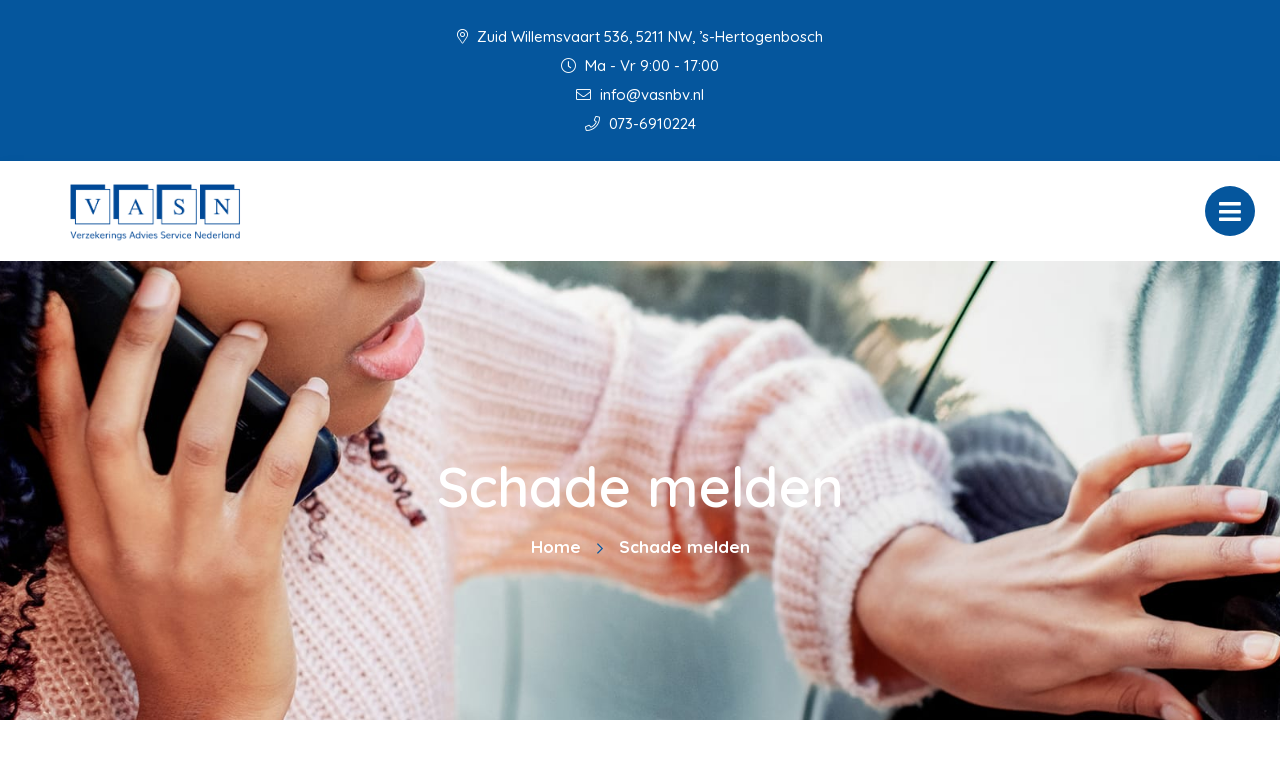

--- FILE ---
content_type: text/html; charset=utf-8
request_url: https://www.google.com/recaptcha/api2/anchor?ar=1&k=6Ldr4h0iAAAAAKJPp_QWqdCJ8PTHiSwLaQp9Nhlj&co=aHR0cHM6Ly92YXNuYnYubmw6NDQz&hl=en&v=N67nZn4AqZkNcbeMu4prBgzg&theme=light&size=invisible&anchor-ms=80000&execute-ms=30000&cb=c6nuo7k9s835
body_size: 48715
content:
<!DOCTYPE HTML><html dir="ltr" lang="en"><head><meta http-equiv="Content-Type" content="text/html; charset=UTF-8">
<meta http-equiv="X-UA-Compatible" content="IE=edge">
<title>reCAPTCHA</title>
<style type="text/css">
/* cyrillic-ext */
@font-face {
  font-family: 'Roboto';
  font-style: normal;
  font-weight: 400;
  font-stretch: 100%;
  src: url(//fonts.gstatic.com/s/roboto/v48/KFO7CnqEu92Fr1ME7kSn66aGLdTylUAMa3GUBHMdazTgWw.woff2) format('woff2');
  unicode-range: U+0460-052F, U+1C80-1C8A, U+20B4, U+2DE0-2DFF, U+A640-A69F, U+FE2E-FE2F;
}
/* cyrillic */
@font-face {
  font-family: 'Roboto';
  font-style: normal;
  font-weight: 400;
  font-stretch: 100%;
  src: url(//fonts.gstatic.com/s/roboto/v48/KFO7CnqEu92Fr1ME7kSn66aGLdTylUAMa3iUBHMdazTgWw.woff2) format('woff2');
  unicode-range: U+0301, U+0400-045F, U+0490-0491, U+04B0-04B1, U+2116;
}
/* greek-ext */
@font-face {
  font-family: 'Roboto';
  font-style: normal;
  font-weight: 400;
  font-stretch: 100%;
  src: url(//fonts.gstatic.com/s/roboto/v48/KFO7CnqEu92Fr1ME7kSn66aGLdTylUAMa3CUBHMdazTgWw.woff2) format('woff2');
  unicode-range: U+1F00-1FFF;
}
/* greek */
@font-face {
  font-family: 'Roboto';
  font-style: normal;
  font-weight: 400;
  font-stretch: 100%;
  src: url(//fonts.gstatic.com/s/roboto/v48/KFO7CnqEu92Fr1ME7kSn66aGLdTylUAMa3-UBHMdazTgWw.woff2) format('woff2');
  unicode-range: U+0370-0377, U+037A-037F, U+0384-038A, U+038C, U+038E-03A1, U+03A3-03FF;
}
/* math */
@font-face {
  font-family: 'Roboto';
  font-style: normal;
  font-weight: 400;
  font-stretch: 100%;
  src: url(//fonts.gstatic.com/s/roboto/v48/KFO7CnqEu92Fr1ME7kSn66aGLdTylUAMawCUBHMdazTgWw.woff2) format('woff2');
  unicode-range: U+0302-0303, U+0305, U+0307-0308, U+0310, U+0312, U+0315, U+031A, U+0326-0327, U+032C, U+032F-0330, U+0332-0333, U+0338, U+033A, U+0346, U+034D, U+0391-03A1, U+03A3-03A9, U+03B1-03C9, U+03D1, U+03D5-03D6, U+03F0-03F1, U+03F4-03F5, U+2016-2017, U+2034-2038, U+203C, U+2040, U+2043, U+2047, U+2050, U+2057, U+205F, U+2070-2071, U+2074-208E, U+2090-209C, U+20D0-20DC, U+20E1, U+20E5-20EF, U+2100-2112, U+2114-2115, U+2117-2121, U+2123-214F, U+2190, U+2192, U+2194-21AE, U+21B0-21E5, U+21F1-21F2, U+21F4-2211, U+2213-2214, U+2216-22FF, U+2308-230B, U+2310, U+2319, U+231C-2321, U+2336-237A, U+237C, U+2395, U+239B-23B7, U+23D0, U+23DC-23E1, U+2474-2475, U+25AF, U+25B3, U+25B7, U+25BD, U+25C1, U+25CA, U+25CC, U+25FB, U+266D-266F, U+27C0-27FF, U+2900-2AFF, U+2B0E-2B11, U+2B30-2B4C, U+2BFE, U+3030, U+FF5B, U+FF5D, U+1D400-1D7FF, U+1EE00-1EEFF;
}
/* symbols */
@font-face {
  font-family: 'Roboto';
  font-style: normal;
  font-weight: 400;
  font-stretch: 100%;
  src: url(//fonts.gstatic.com/s/roboto/v48/KFO7CnqEu92Fr1ME7kSn66aGLdTylUAMaxKUBHMdazTgWw.woff2) format('woff2');
  unicode-range: U+0001-000C, U+000E-001F, U+007F-009F, U+20DD-20E0, U+20E2-20E4, U+2150-218F, U+2190, U+2192, U+2194-2199, U+21AF, U+21E6-21F0, U+21F3, U+2218-2219, U+2299, U+22C4-22C6, U+2300-243F, U+2440-244A, U+2460-24FF, U+25A0-27BF, U+2800-28FF, U+2921-2922, U+2981, U+29BF, U+29EB, U+2B00-2BFF, U+4DC0-4DFF, U+FFF9-FFFB, U+10140-1018E, U+10190-1019C, U+101A0, U+101D0-101FD, U+102E0-102FB, U+10E60-10E7E, U+1D2C0-1D2D3, U+1D2E0-1D37F, U+1F000-1F0FF, U+1F100-1F1AD, U+1F1E6-1F1FF, U+1F30D-1F30F, U+1F315, U+1F31C, U+1F31E, U+1F320-1F32C, U+1F336, U+1F378, U+1F37D, U+1F382, U+1F393-1F39F, U+1F3A7-1F3A8, U+1F3AC-1F3AF, U+1F3C2, U+1F3C4-1F3C6, U+1F3CA-1F3CE, U+1F3D4-1F3E0, U+1F3ED, U+1F3F1-1F3F3, U+1F3F5-1F3F7, U+1F408, U+1F415, U+1F41F, U+1F426, U+1F43F, U+1F441-1F442, U+1F444, U+1F446-1F449, U+1F44C-1F44E, U+1F453, U+1F46A, U+1F47D, U+1F4A3, U+1F4B0, U+1F4B3, U+1F4B9, U+1F4BB, U+1F4BF, U+1F4C8-1F4CB, U+1F4D6, U+1F4DA, U+1F4DF, U+1F4E3-1F4E6, U+1F4EA-1F4ED, U+1F4F7, U+1F4F9-1F4FB, U+1F4FD-1F4FE, U+1F503, U+1F507-1F50B, U+1F50D, U+1F512-1F513, U+1F53E-1F54A, U+1F54F-1F5FA, U+1F610, U+1F650-1F67F, U+1F687, U+1F68D, U+1F691, U+1F694, U+1F698, U+1F6AD, U+1F6B2, U+1F6B9-1F6BA, U+1F6BC, U+1F6C6-1F6CF, U+1F6D3-1F6D7, U+1F6E0-1F6EA, U+1F6F0-1F6F3, U+1F6F7-1F6FC, U+1F700-1F7FF, U+1F800-1F80B, U+1F810-1F847, U+1F850-1F859, U+1F860-1F887, U+1F890-1F8AD, U+1F8B0-1F8BB, U+1F8C0-1F8C1, U+1F900-1F90B, U+1F93B, U+1F946, U+1F984, U+1F996, U+1F9E9, U+1FA00-1FA6F, U+1FA70-1FA7C, U+1FA80-1FA89, U+1FA8F-1FAC6, U+1FACE-1FADC, U+1FADF-1FAE9, U+1FAF0-1FAF8, U+1FB00-1FBFF;
}
/* vietnamese */
@font-face {
  font-family: 'Roboto';
  font-style: normal;
  font-weight: 400;
  font-stretch: 100%;
  src: url(//fonts.gstatic.com/s/roboto/v48/KFO7CnqEu92Fr1ME7kSn66aGLdTylUAMa3OUBHMdazTgWw.woff2) format('woff2');
  unicode-range: U+0102-0103, U+0110-0111, U+0128-0129, U+0168-0169, U+01A0-01A1, U+01AF-01B0, U+0300-0301, U+0303-0304, U+0308-0309, U+0323, U+0329, U+1EA0-1EF9, U+20AB;
}
/* latin-ext */
@font-face {
  font-family: 'Roboto';
  font-style: normal;
  font-weight: 400;
  font-stretch: 100%;
  src: url(//fonts.gstatic.com/s/roboto/v48/KFO7CnqEu92Fr1ME7kSn66aGLdTylUAMa3KUBHMdazTgWw.woff2) format('woff2');
  unicode-range: U+0100-02BA, U+02BD-02C5, U+02C7-02CC, U+02CE-02D7, U+02DD-02FF, U+0304, U+0308, U+0329, U+1D00-1DBF, U+1E00-1E9F, U+1EF2-1EFF, U+2020, U+20A0-20AB, U+20AD-20C0, U+2113, U+2C60-2C7F, U+A720-A7FF;
}
/* latin */
@font-face {
  font-family: 'Roboto';
  font-style: normal;
  font-weight: 400;
  font-stretch: 100%;
  src: url(//fonts.gstatic.com/s/roboto/v48/KFO7CnqEu92Fr1ME7kSn66aGLdTylUAMa3yUBHMdazQ.woff2) format('woff2');
  unicode-range: U+0000-00FF, U+0131, U+0152-0153, U+02BB-02BC, U+02C6, U+02DA, U+02DC, U+0304, U+0308, U+0329, U+2000-206F, U+20AC, U+2122, U+2191, U+2193, U+2212, U+2215, U+FEFF, U+FFFD;
}
/* cyrillic-ext */
@font-face {
  font-family: 'Roboto';
  font-style: normal;
  font-weight: 500;
  font-stretch: 100%;
  src: url(//fonts.gstatic.com/s/roboto/v48/KFO7CnqEu92Fr1ME7kSn66aGLdTylUAMa3GUBHMdazTgWw.woff2) format('woff2');
  unicode-range: U+0460-052F, U+1C80-1C8A, U+20B4, U+2DE0-2DFF, U+A640-A69F, U+FE2E-FE2F;
}
/* cyrillic */
@font-face {
  font-family: 'Roboto';
  font-style: normal;
  font-weight: 500;
  font-stretch: 100%;
  src: url(//fonts.gstatic.com/s/roboto/v48/KFO7CnqEu92Fr1ME7kSn66aGLdTylUAMa3iUBHMdazTgWw.woff2) format('woff2');
  unicode-range: U+0301, U+0400-045F, U+0490-0491, U+04B0-04B1, U+2116;
}
/* greek-ext */
@font-face {
  font-family: 'Roboto';
  font-style: normal;
  font-weight: 500;
  font-stretch: 100%;
  src: url(//fonts.gstatic.com/s/roboto/v48/KFO7CnqEu92Fr1ME7kSn66aGLdTylUAMa3CUBHMdazTgWw.woff2) format('woff2');
  unicode-range: U+1F00-1FFF;
}
/* greek */
@font-face {
  font-family: 'Roboto';
  font-style: normal;
  font-weight: 500;
  font-stretch: 100%;
  src: url(//fonts.gstatic.com/s/roboto/v48/KFO7CnqEu92Fr1ME7kSn66aGLdTylUAMa3-UBHMdazTgWw.woff2) format('woff2');
  unicode-range: U+0370-0377, U+037A-037F, U+0384-038A, U+038C, U+038E-03A1, U+03A3-03FF;
}
/* math */
@font-face {
  font-family: 'Roboto';
  font-style: normal;
  font-weight: 500;
  font-stretch: 100%;
  src: url(//fonts.gstatic.com/s/roboto/v48/KFO7CnqEu92Fr1ME7kSn66aGLdTylUAMawCUBHMdazTgWw.woff2) format('woff2');
  unicode-range: U+0302-0303, U+0305, U+0307-0308, U+0310, U+0312, U+0315, U+031A, U+0326-0327, U+032C, U+032F-0330, U+0332-0333, U+0338, U+033A, U+0346, U+034D, U+0391-03A1, U+03A3-03A9, U+03B1-03C9, U+03D1, U+03D5-03D6, U+03F0-03F1, U+03F4-03F5, U+2016-2017, U+2034-2038, U+203C, U+2040, U+2043, U+2047, U+2050, U+2057, U+205F, U+2070-2071, U+2074-208E, U+2090-209C, U+20D0-20DC, U+20E1, U+20E5-20EF, U+2100-2112, U+2114-2115, U+2117-2121, U+2123-214F, U+2190, U+2192, U+2194-21AE, U+21B0-21E5, U+21F1-21F2, U+21F4-2211, U+2213-2214, U+2216-22FF, U+2308-230B, U+2310, U+2319, U+231C-2321, U+2336-237A, U+237C, U+2395, U+239B-23B7, U+23D0, U+23DC-23E1, U+2474-2475, U+25AF, U+25B3, U+25B7, U+25BD, U+25C1, U+25CA, U+25CC, U+25FB, U+266D-266F, U+27C0-27FF, U+2900-2AFF, U+2B0E-2B11, U+2B30-2B4C, U+2BFE, U+3030, U+FF5B, U+FF5D, U+1D400-1D7FF, U+1EE00-1EEFF;
}
/* symbols */
@font-face {
  font-family: 'Roboto';
  font-style: normal;
  font-weight: 500;
  font-stretch: 100%;
  src: url(//fonts.gstatic.com/s/roboto/v48/KFO7CnqEu92Fr1ME7kSn66aGLdTylUAMaxKUBHMdazTgWw.woff2) format('woff2');
  unicode-range: U+0001-000C, U+000E-001F, U+007F-009F, U+20DD-20E0, U+20E2-20E4, U+2150-218F, U+2190, U+2192, U+2194-2199, U+21AF, U+21E6-21F0, U+21F3, U+2218-2219, U+2299, U+22C4-22C6, U+2300-243F, U+2440-244A, U+2460-24FF, U+25A0-27BF, U+2800-28FF, U+2921-2922, U+2981, U+29BF, U+29EB, U+2B00-2BFF, U+4DC0-4DFF, U+FFF9-FFFB, U+10140-1018E, U+10190-1019C, U+101A0, U+101D0-101FD, U+102E0-102FB, U+10E60-10E7E, U+1D2C0-1D2D3, U+1D2E0-1D37F, U+1F000-1F0FF, U+1F100-1F1AD, U+1F1E6-1F1FF, U+1F30D-1F30F, U+1F315, U+1F31C, U+1F31E, U+1F320-1F32C, U+1F336, U+1F378, U+1F37D, U+1F382, U+1F393-1F39F, U+1F3A7-1F3A8, U+1F3AC-1F3AF, U+1F3C2, U+1F3C4-1F3C6, U+1F3CA-1F3CE, U+1F3D4-1F3E0, U+1F3ED, U+1F3F1-1F3F3, U+1F3F5-1F3F7, U+1F408, U+1F415, U+1F41F, U+1F426, U+1F43F, U+1F441-1F442, U+1F444, U+1F446-1F449, U+1F44C-1F44E, U+1F453, U+1F46A, U+1F47D, U+1F4A3, U+1F4B0, U+1F4B3, U+1F4B9, U+1F4BB, U+1F4BF, U+1F4C8-1F4CB, U+1F4D6, U+1F4DA, U+1F4DF, U+1F4E3-1F4E6, U+1F4EA-1F4ED, U+1F4F7, U+1F4F9-1F4FB, U+1F4FD-1F4FE, U+1F503, U+1F507-1F50B, U+1F50D, U+1F512-1F513, U+1F53E-1F54A, U+1F54F-1F5FA, U+1F610, U+1F650-1F67F, U+1F687, U+1F68D, U+1F691, U+1F694, U+1F698, U+1F6AD, U+1F6B2, U+1F6B9-1F6BA, U+1F6BC, U+1F6C6-1F6CF, U+1F6D3-1F6D7, U+1F6E0-1F6EA, U+1F6F0-1F6F3, U+1F6F7-1F6FC, U+1F700-1F7FF, U+1F800-1F80B, U+1F810-1F847, U+1F850-1F859, U+1F860-1F887, U+1F890-1F8AD, U+1F8B0-1F8BB, U+1F8C0-1F8C1, U+1F900-1F90B, U+1F93B, U+1F946, U+1F984, U+1F996, U+1F9E9, U+1FA00-1FA6F, U+1FA70-1FA7C, U+1FA80-1FA89, U+1FA8F-1FAC6, U+1FACE-1FADC, U+1FADF-1FAE9, U+1FAF0-1FAF8, U+1FB00-1FBFF;
}
/* vietnamese */
@font-face {
  font-family: 'Roboto';
  font-style: normal;
  font-weight: 500;
  font-stretch: 100%;
  src: url(//fonts.gstatic.com/s/roboto/v48/KFO7CnqEu92Fr1ME7kSn66aGLdTylUAMa3OUBHMdazTgWw.woff2) format('woff2');
  unicode-range: U+0102-0103, U+0110-0111, U+0128-0129, U+0168-0169, U+01A0-01A1, U+01AF-01B0, U+0300-0301, U+0303-0304, U+0308-0309, U+0323, U+0329, U+1EA0-1EF9, U+20AB;
}
/* latin-ext */
@font-face {
  font-family: 'Roboto';
  font-style: normal;
  font-weight: 500;
  font-stretch: 100%;
  src: url(//fonts.gstatic.com/s/roboto/v48/KFO7CnqEu92Fr1ME7kSn66aGLdTylUAMa3KUBHMdazTgWw.woff2) format('woff2');
  unicode-range: U+0100-02BA, U+02BD-02C5, U+02C7-02CC, U+02CE-02D7, U+02DD-02FF, U+0304, U+0308, U+0329, U+1D00-1DBF, U+1E00-1E9F, U+1EF2-1EFF, U+2020, U+20A0-20AB, U+20AD-20C0, U+2113, U+2C60-2C7F, U+A720-A7FF;
}
/* latin */
@font-face {
  font-family: 'Roboto';
  font-style: normal;
  font-weight: 500;
  font-stretch: 100%;
  src: url(//fonts.gstatic.com/s/roboto/v48/KFO7CnqEu92Fr1ME7kSn66aGLdTylUAMa3yUBHMdazQ.woff2) format('woff2');
  unicode-range: U+0000-00FF, U+0131, U+0152-0153, U+02BB-02BC, U+02C6, U+02DA, U+02DC, U+0304, U+0308, U+0329, U+2000-206F, U+20AC, U+2122, U+2191, U+2193, U+2212, U+2215, U+FEFF, U+FFFD;
}
/* cyrillic-ext */
@font-face {
  font-family: 'Roboto';
  font-style: normal;
  font-weight: 900;
  font-stretch: 100%;
  src: url(//fonts.gstatic.com/s/roboto/v48/KFO7CnqEu92Fr1ME7kSn66aGLdTylUAMa3GUBHMdazTgWw.woff2) format('woff2');
  unicode-range: U+0460-052F, U+1C80-1C8A, U+20B4, U+2DE0-2DFF, U+A640-A69F, U+FE2E-FE2F;
}
/* cyrillic */
@font-face {
  font-family: 'Roboto';
  font-style: normal;
  font-weight: 900;
  font-stretch: 100%;
  src: url(//fonts.gstatic.com/s/roboto/v48/KFO7CnqEu92Fr1ME7kSn66aGLdTylUAMa3iUBHMdazTgWw.woff2) format('woff2');
  unicode-range: U+0301, U+0400-045F, U+0490-0491, U+04B0-04B1, U+2116;
}
/* greek-ext */
@font-face {
  font-family: 'Roboto';
  font-style: normal;
  font-weight: 900;
  font-stretch: 100%;
  src: url(//fonts.gstatic.com/s/roboto/v48/KFO7CnqEu92Fr1ME7kSn66aGLdTylUAMa3CUBHMdazTgWw.woff2) format('woff2');
  unicode-range: U+1F00-1FFF;
}
/* greek */
@font-face {
  font-family: 'Roboto';
  font-style: normal;
  font-weight: 900;
  font-stretch: 100%;
  src: url(//fonts.gstatic.com/s/roboto/v48/KFO7CnqEu92Fr1ME7kSn66aGLdTylUAMa3-UBHMdazTgWw.woff2) format('woff2');
  unicode-range: U+0370-0377, U+037A-037F, U+0384-038A, U+038C, U+038E-03A1, U+03A3-03FF;
}
/* math */
@font-face {
  font-family: 'Roboto';
  font-style: normal;
  font-weight: 900;
  font-stretch: 100%;
  src: url(//fonts.gstatic.com/s/roboto/v48/KFO7CnqEu92Fr1ME7kSn66aGLdTylUAMawCUBHMdazTgWw.woff2) format('woff2');
  unicode-range: U+0302-0303, U+0305, U+0307-0308, U+0310, U+0312, U+0315, U+031A, U+0326-0327, U+032C, U+032F-0330, U+0332-0333, U+0338, U+033A, U+0346, U+034D, U+0391-03A1, U+03A3-03A9, U+03B1-03C9, U+03D1, U+03D5-03D6, U+03F0-03F1, U+03F4-03F5, U+2016-2017, U+2034-2038, U+203C, U+2040, U+2043, U+2047, U+2050, U+2057, U+205F, U+2070-2071, U+2074-208E, U+2090-209C, U+20D0-20DC, U+20E1, U+20E5-20EF, U+2100-2112, U+2114-2115, U+2117-2121, U+2123-214F, U+2190, U+2192, U+2194-21AE, U+21B0-21E5, U+21F1-21F2, U+21F4-2211, U+2213-2214, U+2216-22FF, U+2308-230B, U+2310, U+2319, U+231C-2321, U+2336-237A, U+237C, U+2395, U+239B-23B7, U+23D0, U+23DC-23E1, U+2474-2475, U+25AF, U+25B3, U+25B7, U+25BD, U+25C1, U+25CA, U+25CC, U+25FB, U+266D-266F, U+27C0-27FF, U+2900-2AFF, U+2B0E-2B11, U+2B30-2B4C, U+2BFE, U+3030, U+FF5B, U+FF5D, U+1D400-1D7FF, U+1EE00-1EEFF;
}
/* symbols */
@font-face {
  font-family: 'Roboto';
  font-style: normal;
  font-weight: 900;
  font-stretch: 100%;
  src: url(//fonts.gstatic.com/s/roboto/v48/KFO7CnqEu92Fr1ME7kSn66aGLdTylUAMaxKUBHMdazTgWw.woff2) format('woff2');
  unicode-range: U+0001-000C, U+000E-001F, U+007F-009F, U+20DD-20E0, U+20E2-20E4, U+2150-218F, U+2190, U+2192, U+2194-2199, U+21AF, U+21E6-21F0, U+21F3, U+2218-2219, U+2299, U+22C4-22C6, U+2300-243F, U+2440-244A, U+2460-24FF, U+25A0-27BF, U+2800-28FF, U+2921-2922, U+2981, U+29BF, U+29EB, U+2B00-2BFF, U+4DC0-4DFF, U+FFF9-FFFB, U+10140-1018E, U+10190-1019C, U+101A0, U+101D0-101FD, U+102E0-102FB, U+10E60-10E7E, U+1D2C0-1D2D3, U+1D2E0-1D37F, U+1F000-1F0FF, U+1F100-1F1AD, U+1F1E6-1F1FF, U+1F30D-1F30F, U+1F315, U+1F31C, U+1F31E, U+1F320-1F32C, U+1F336, U+1F378, U+1F37D, U+1F382, U+1F393-1F39F, U+1F3A7-1F3A8, U+1F3AC-1F3AF, U+1F3C2, U+1F3C4-1F3C6, U+1F3CA-1F3CE, U+1F3D4-1F3E0, U+1F3ED, U+1F3F1-1F3F3, U+1F3F5-1F3F7, U+1F408, U+1F415, U+1F41F, U+1F426, U+1F43F, U+1F441-1F442, U+1F444, U+1F446-1F449, U+1F44C-1F44E, U+1F453, U+1F46A, U+1F47D, U+1F4A3, U+1F4B0, U+1F4B3, U+1F4B9, U+1F4BB, U+1F4BF, U+1F4C8-1F4CB, U+1F4D6, U+1F4DA, U+1F4DF, U+1F4E3-1F4E6, U+1F4EA-1F4ED, U+1F4F7, U+1F4F9-1F4FB, U+1F4FD-1F4FE, U+1F503, U+1F507-1F50B, U+1F50D, U+1F512-1F513, U+1F53E-1F54A, U+1F54F-1F5FA, U+1F610, U+1F650-1F67F, U+1F687, U+1F68D, U+1F691, U+1F694, U+1F698, U+1F6AD, U+1F6B2, U+1F6B9-1F6BA, U+1F6BC, U+1F6C6-1F6CF, U+1F6D3-1F6D7, U+1F6E0-1F6EA, U+1F6F0-1F6F3, U+1F6F7-1F6FC, U+1F700-1F7FF, U+1F800-1F80B, U+1F810-1F847, U+1F850-1F859, U+1F860-1F887, U+1F890-1F8AD, U+1F8B0-1F8BB, U+1F8C0-1F8C1, U+1F900-1F90B, U+1F93B, U+1F946, U+1F984, U+1F996, U+1F9E9, U+1FA00-1FA6F, U+1FA70-1FA7C, U+1FA80-1FA89, U+1FA8F-1FAC6, U+1FACE-1FADC, U+1FADF-1FAE9, U+1FAF0-1FAF8, U+1FB00-1FBFF;
}
/* vietnamese */
@font-face {
  font-family: 'Roboto';
  font-style: normal;
  font-weight: 900;
  font-stretch: 100%;
  src: url(//fonts.gstatic.com/s/roboto/v48/KFO7CnqEu92Fr1ME7kSn66aGLdTylUAMa3OUBHMdazTgWw.woff2) format('woff2');
  unicode-range: U+0102-0103, U+0110-0111, U+0128-0129, U+0168-0169, U+01A0-01A1, U+01AF-01B0, U+0300-0301, U+0303-0304, U+0308-0309, U+0323, U+0329, U+1EA0-1EF9, U+20AB;
}
/* latin-ext */
@font-face {
  font-family: 'Roboto';
  font-style: normal;
  font-weight: 900;
  font-stretch: 100%;
  src: url(//fonts.gstatic.com/s/roboto/v48/KFO7CnqEu92Fr1ME7kSn66aGLdTylUAMa3KUBHMdazTgWw.woff2) format('woff2');
  unicode-range: U+0100-02BA, U+02BD-02C5, U+02C7-02CC, U+02CE-02D7, U+02DD-02FF, U+0304, U+0308, U+0329, U+1D00-1DBF, U+1E00-1E9F, U+1EF2-1EFF, U+2020, U+20A0-20AB, U+20AD-20C0, U+2113, U+2C60-2C7F, U+A720-A7FF;
}
/* latin */
@font-face {
  font-family: 'Roboto';
  font-style: normal;
  font-weight: 900;
  font-stretch: 100%;
  src: url(//fonts.gstatic.com/s/roboto/v48/KFO7CnqEu92Fr1ME7kSn66aGLdTylUAMa3yUBHMdazQ.woff2) format('woff2');
  unicode-range: U+0000-00FF, U+0131, U+0152-0153, U+02BB-02BC, U+02C6, U+02DA, U+02DC, U+0304, U+0308, U+0329, U+2000-206F, U+20AC, U+2122, U+2191, U+2193, U+2212, U+2215, U+FEFF, U+FFFD;
}

</style>
<link rel="stylesheet" type="text/css" href="https://www.gstatic.com/recaptcha/releases/N67nZn4AqZkNcbeMu4prBgzg/styles__ltr.css">
<script nonce="iLSA1rR8VP08xEl3lwLnEw" type="text/javascript">window['__recaptcha_api'] = 'https://www.google.com/recaptcha/api2/';</script>
<script type="text/javascript" src="https://www.gstatic.com/recaptcha/releases/N67nZn4AqZkNcbeMu4prBgzg/recaptcha__en.js" nonce="iLSA1rR8VP08xEl3lwLnEw">
      
    </script></head>
<body><div id="rc-anchor-alert" class="rc-anchor-alert"></div>
<input type="hidden" id="recaptcha-token" value="[base64]">
<script type="text/javascript" nonce="iLSA1rR8VP08xEl3lwLnEw">
      recaptcha.anchor.Main.init("[\x22ainput\x22,[\x22bgdata\x22,\x22\x22,\[base64]/[base64]/[base64]/[base64]/[base64]/UltsKytdPUU6KEU8MjA0OD9SW2wrK109RT4+NnwxOTI6KChFJjY0NTEyKT09NTUyOTYmJk0rMTxjLmxlbmd0aCYmKGMuY2hhckNvZGVBdChNKzEpJjY0NTEyKT09NTYzMjA/[base64]/[base64]/[base64]/[base64]/[base64]/[base64]/[base64]\x22,\[base64]\\u003d\\u003d\x22,\[base64]/Dgh7Cu8Oww5fDpcKuw449wr7Dh3XDs8KmLiRhw6MOwqrDrMO0wq3Cj8OMwpVowpPDsMK/J2nCvX/[base64]/wqXCqXUlw5dbwqN3LERGw7owFSbCtnzDlRJZwqlbw5jCpsK7dcKMDRoUwonCicOUEyBAwrgCw4dkZzTDjcOLw4UaccO5wpnDgB1OKcOLwrnDgVVdwodWFcOPbWXCknzClsOmw4ZTw4/CrMK6wqvCtcKWbH7DscK6wqgZCcOXw5PDl0ITwoMYFTQ8wpxgw43DnMO7ST8mw4ZJw4zDncKUF8Kqw4xyw4EiHcKbwpkawoXDgjhMOBZJwrcnw5fDg8K5wrPCvV5MwrV5w7nDtlXDrsO9wpwAQsOCEybChlIJbH/DgMOGPsKhw6lLQmbCujoKWMO7w4rCvMKLw77CgMKHwq3CisOjNhzCs8KNbcKywpLCiQZPLcOkw5rCk8KvwrXCokvCusORDCZ3dsOYG8KUaj5idcK6fSrCpcKeITU1w6QHVmVTw5DCrMOgw7vDhsKZaSBHwpElwpU/w7bDtRUhwqYQwrfCnMOdbsK4w5HDkUDCusKdACs+TMK/w6fCsSszTxnDtkfDqCtWwp/DscKkZ1bDrwAYEcOcwpjDnnfDgMOSw4RLwop+KHkwPmR+w7zCucKlwopeJmDDqTfDgcOtw7HDohXDmsOdDwPDt8KQFcKNUcKHw7/[base64]/w4YFwoMyXcKNRWwPwoB8E8O2w58lDsKswrXDlcOUwrokwoPDkMOZHMKZw4rDh8OnFcO3YcKjw7A9wp/[base64]/d8KYaDrCm8KTFxxKwrxNdmzDlMOIw7HDksOJw7Q7dMK+JD4rw6M/[base64]/w6dsEGHCtUc8wpzDgB5TVDFBw4TDtMKrwr8bImjDiMOCwrgXXgN/w7Uow6BVHcK9QgDCvcOrwqnCuwkFCMOkwpAKwqU1QcK8JcO3wp9gPUAXMMKtwrbCjgbCui4Cwot5w7DCqMKww6dIfWXChnt8wp0Mwp/Do8KGS2IJwp/CskE6HC8kw5fDpMKCQcOxw6TDiMOCwojDmcK4woojwr9HGzxVYMOYwp7DlTYYw7rDrMKmQ8KXw6jDlMKmwrTDgMOOw6XDt8KXwq3CpwbDskbCkcKqwq1SVsOJwoIKHnbDtwgrBT/DkcOpacK+RsOjw73Djx5kdsKdPUDDr8KeZMOlwrFjwotUwrtZFcKjwr59XMOraWRnwp1dw5/DvRfDuG0bB0LCu07DmhhLw6IxwqbCknYJwqzDs8Knwrg4GmTDoy/[base64]/[base64]/wo5UYRLDsBTDi8OJbsO7SsOtwqnDiDA6RsOWQcODw75rw557w4N3w7FaKMOJRGTCvXVBw4pHOVlNGWTCicKdwpk1bMOPw7/Dh8KMw4lYQCBYNsOSw7NHw4J+JgQFHl/CmsKGEkjDgcOMw6EvCh3DpcKzwqzCgmzDpwfDlMKfZWjDtlwRC0jDoMOZwpzClMKjR8KGEGZSwpV7w4PCoMK4wrDDpCUeJnlsHE57w5sSw5E3w54bcsKywqRfwpsTwpjCgsO9HMKDADFDRB7DksO/w6NFE8KwwoMvQ8KHwqZMG8O7A8OebMOvOcK3wqXDmyDDn8OOUUVdPMO9woZ/w7zCuVZwGcOVwoMVNz/CuCUlDgkUQinDq8KXw4rCs1XCgMK1w4Izw4Uvw6QKEMORwr0IwpgFw7vDslpDKcKJw4MUw5sMwrTCrmceHFTCl8O0cwMUw7rCrsO7wpnCviHDqcOaGmoGemcrwr0+wr7CtA3Ciy5ewppUe0rCn8KMUcOgdcKOwp3DrcOKwovCtgzCh3kXw4/[base64]/Cqyx3w6gGw5QVwo7DlXPDq8OwR8OOQMKGbcOLKMO/NcOdwqTCtF3DjMOOw4rChETDqWzCi3XDgBPDicOlwqFJPMOzHsKdGMKBw6xnw59gw4ZXw7howoUzwowsW2ZoM8OHwroJw4HDsDw8EHMaw5HCgB8rw4kewocYwqvDj8KXw7/[base64]/HMOdBMK8w5XDgMOPBsOYbmHDvzBZNiIQcGVswqnCgcOWDcKAFcO2w4TDjxjDnmzCuCxOwolLwrXDiU8fHzhCTcKrf0ZCwovCrQDCk8KPw4wMwrPDm8KZw5LDkMKBw7Q4wo/Cl1BLw6XCosKqw7TCncOrw6bDqSM/wo5pw7nDp8O6wovCk2PDlsOfw6lqGjgRPnTDtX1nchfDqjfDpAxjX8KFwqjCrWTCvwJPesKXwoNLNMKgQQ/DrcObw7hAL8O5eT7Cv8ODw7rDisOWworDjAfChlVFUQsjwqXCqMOeNcOMXV5lcMO8w5RywoHCgMOZw6rCt8K9w5jDh8OKPnPCrQUawp1IwofChMKOTkbCkQ1Dwrl2w4fDn8OaworCiFw/wrnCshUiwpNJOFrDk8Klw57CnsOMFTlSZktNwqrDncK4OFrDjjhSw67CrktDwrPDhMO8ZUnCgRbCrWfCohbCkcKuWsOQwrkBHsO/ccO1w5MwYMK5wrxKEsK9wqhbUQbDt8KQXsOnw7RSwqwcGcKiw5TCvMO2wqXDm8KnQkBTJX5pw7dLTAzCqjtlw7/CnH4LZV/DmcK7NVM4GF3Dr8OOwrU6w4zDqwzDt2XDnzLChsO+KDp5NFs8PncBb8Ksw6NfJj0gU8OAbcOdH8Omw7stU2gYVCtDwrfCjcOGVHk/HDzDoMKVw4wTw5/Dtihsw4U7BU41QcO/wqgaDMKVIVpKwqXDm8K4wq8Rwosxw40sX8ORw5jCmsOSYcO+Yj1NwqLCucORw5LDvkXDpQPDqMKEQ8O4GGsIw6LCq8KMwq4AFWJOwpzDjX/CjcOKdcKPwqlURzjDmBrCk38JwqITGlZLw6dWw7/DkcKwMU3CuXrCjcOAbhnCrS3DgcOdwrQ9wqHDvcOtN0zDt1QRGjnDr8KjwpPDsMONwoFza8OqecK5w51mOBoZU8OmwpoqwoZPP2pkLBUUfsOdw64Yfi1WVG7ClsK8LsO/wq/DsnrCvcKaVibDrgjCgnoEQ8OJw6xQwqnCm8K/w59xw5p/wrcVK11iHmk0b0/CjsK4NcKXZgxiU8OpwqIkHMOgwol5S8KBACFQwpRJEcKZworCpMO/[base64]/wrrDhmvCg8KbOj3Cj8KXwqjDvMOqwpoZwqJqIyAWFjNRD8Ouw69/a3gLw79YXcKowrTDmsORcx7Dh8K2wqleCQPDqwYWwpJ/wpNlMsKFwrjDvjMXZcKdw4kpw6LDiDPCjsODTcKGGsKSLW3DsVnCiMKQw7XCnjYCdsOKw6DCusOhHlvCucO+wosLw5bChcOiDsKRwrvCtcO2wobCssO+woDCtMOQCMO/w5/DvlZKF2PCn8K/[base64]/Clh0vK8O9w5rDr8KHwqddwpghQ8K7X2DDjUrDiMKpwr/CisOnwoh2wpzDikfCsGPCosK5w4VpZjBdaXnDlm/CiC/ChMKLwqPDu8OHLsOaTsOcw4pUWsKRw5Vew6Alw4MdwpJ/[base64]/[base64]/[base64]/[base64]/CoGXCigtaw5DChzVbIcK9GsONwqjDjVACwrTCkB3Di03Cj1jDnXPClw3Dh8KVwrcLUsK6Z3XDnGnCosOtccKIVDjDk3nCp3fDnyPCmMOHBTtxwpB1w6zDuMKBw4DCsWTCgcOVwrrCi8OYVzrCoTDDj8OvP8KmU8KTXcKkXMKNw6zDj8Ozw7hpX3/CngvCoMOvTMKhw6LClMKNHHwBD8O+w7pgXwEjwo5AXzDClcOtIsKfwqs/WcKCw54Aw7nDlcKWw6HDhMKDwpjCpcOReUnCpi9+wpnDjRvDqkLCpcK4C8Okwo5sBsKKw5xwNMOrw4t9Wlw4w45VwofCjcKswq/Dn8KfRxgnAMKywqrDuV3DiMKFQMKDw63DnsOlw5/DsC/DlsOjw4liCcO/FgNTP8OiN3rDlEQ+VMO8KcK7wqtlJcOywpjCigYcI1UDw4oBw4rDk8Oxwr/[base64]/CnsKIwqHCjMOgCU7Dr1nDosOuwokmwp92wp8Sw5pGw6N5wq3DqsKnYsKWTsOccXg/wofDg8KHwqbCu8Okwrtkw5jCncO8VR4pLcOGJMOEBGxewqfDsMOMAMOhUAkQw4zChW/[base64]/Dqw9SwrvCkTTCszzDk8OEw4cIXDTCsMOLw7nCg0jDn8KtB8KAwrIwJ8KbAlXCmsOXwrfDqgbDjXc6wp5lFE48dBAgwoQbw5fCuGJRBcKiw597fcKew5XCiMOTwpTCqQZSwogIw7ASw5txVxzDuxsePcKOwp/Dml3Dizw+BnfCpMKkScOqwp7CnkbCtiwRwp8pwpnDiRXCqUfDgMOrGMOPw4kRJHLDjsKxLcOdMcK7fcO9D8OEDcKQwr7CrX9NwpAOenR4wqtzwrxBBx8LWcK9F8K0wo/Dv8KyFwnCkGlVIw3DohHDrVLCvMKbP8KME2fCgBt9f8OGwqfCg8KnwqEuTEU+wqUYY3nCtDdLw4xSw79zw7vCl3/DgMKMwpjDvwXCvFdMworClcKYd8OlS37CpMOawrsZwrPCujNSCMK9QsKWwq86wqh7wpwcAsOtFQZMwobDp8KKwrfClkvDjsOlwp0ewohhdXMJwrNJG2tFZ8KEwp7Dm3bCjMO4GMKowp13wrfDhAd3wq/DlMKkw41ANcO0eMK2w7hDw4/DkMKgIcKPNQQqwpIxwrrCoMOoMMKFwqjCh8K7wqvCigkbIMKhw4UcXAFNwqfCrzHDvDnCo8KTB1/CtgrCrcKkWjdBIhUZf8KTwrMlwrt8BArDsXR0w5TCiSZtwo/CuCjDncOWeRpxwosadG8Bw4NuYsK9cMKGwr1nLMOIFg7CokgUEDvDlMOGIcKBSVg/RATDvMOBBlfDrSLCgWTDr18iwqPDuMO8e8Otw7LDssOvw6rDmHchw4HCrhHDsDPCsV1Gw4U/w5zCucObw7fDm8O4esK8w5zDv8Ohw7jDg2N4TjnCncKDYsOnwqpQWCVIw51NMUrDgMObw5DDucKPPGTCumXDmmrCpMK7wqgKFnLCgcOhw7cEw4bDoxl7NcKzw7dJNAHDtSFIwpfCpsKYC8KEQcODw4BFTcO0w7TDkcORw5RTRsKAw6bDpABXYsKGwo/Cmk3DhMKrVngQdsOcLMKmw5J7GMKSwqEsWyU7w7Uqwp8Ew4HClB/DlsKyHkwMwpo2w4kHwoU/w6d6NsK1U8KBSsOAw5M7w5Qhwq7CoGFowqkrw7fCswLCuzgHdzBhw55XN8KFwqbCssOrwpHDusKywrE5wphqw7Fww5cZw47CpXLCp8K+OMKbXHFZVcKgw5ZgWsK7GgRdecOXQgHCrTAywrx2YMKnL1zCkwLCgMKfI8OKw4/[base64]/DusOIwpQiKS5ZRgpoKCA9b8Ovw4UFIlvCksOXwojClcOnw7fCi2PDqsKMwrLDpMOGw7lRa2/[base64]/w4kHwqnCqWIJQCQeBnxsGcO6LcOqCMKFwqPCvMOUWcOMw4wfwoA9w59rMAHCiE8WQT/[base64]/[base64]/CqsO8NcKVw416woTDuEPCqSjDpcO/w7/DjsKDS8Kmw6BpwpTCk8Ozw5N3wofDmHXDhw7Ds381wrXCvnHCmhRHesKLeMOQw7BQw5nDmMOJQsKSUUR/UsOHw73CssODwo7DqMKDw7bCrsOrf8KkQzrCkmTDmMOrw7bCk8Krw5bDjsKjFsO8w6UDAWRJDXPDrcO1FcKQwqhuw5YYw7rDusKyw5INwrjDocK0ScOjw7h/[base64]/wqHCtsOrLgbDrBrDsw/[base64]/Di8OwfUNCQcKbw7FPwqrDqsOcNsOXwqbCpMKwwpNkWH41wq/CrwPDmcKBworDuMO4LcOIwqDDrTp4w6jDsGEkwrXDjmwnwqxYwpjDk34vw686w4LCjMOIWj/DtmPCmC7CqjBEw5zDkW/Dil7DpVvCk8Kww4zCr3YbacKUw47DuFRQwrDDmEbCgRnDlMOrRsKZTVnCtMOhw5PDmG7DiRUMwqRnwrPCsMKuMsKQAcOOZcOvw6t8wqpIw54cwrgKwp/[base64]/CglZMwqlCOALDojrCpMOlwqnCjkHDpUbCscOVw6TDnMKew4LClhMlUcOuZcK4AS3Dsz/[base64]/FcOqwogew5rChVZUwqx0wphJDsOhw6DCnsONY3rCv8OgwplEeMOfwp3ClMKTL8O/wqwhQTDDg2EEw7HCiBzDt8OhOsOIES5mwqXCrnI/wrFPacK0dGPDusKkw4UPwqbCgcK6BcOXw58bPsKfCMO9w5cOw5h6w4nDt8OiwoELwrvCsMKLwoXDmsKfX8OBw5cKQ3NPTcK7amrCpXzClRnDpcKdcXYBwr1/w5gtw6vCuwccw6PCmMO3w7QlEMOfw6zDsTIzw4clWGfDk1Zawo0VJUJ/BCDDpS8YPx9HwpRQwrRIwqLDkMO9wq/CoTjCnjduw6nCgGRXXUbCl8OKfxsYw7QlcwLCp8OZwrnDomHCiMKTwqx4w7LDj8OpCsKFw4UXw4/Dq8OsYMKyS8Krw5/[base64]/Ciy1pPMKNVMKiRA3Ct3HDncK1AsKZwpnDmMOZHcKId8KpLzkgw75Qwp3CiiURRsOwwrY0wq/CnMKIITHDj8OJwrFCKn/[base64]/[base64]/GMO+w7LCvsOYw7U+K8O2wrjCncKXZANiZ8KIwrwCwoArNMOAw5Q5wpI8ccOQwp4hwo1SHcO2w78ww5zDuQ/DskDDpMKkw4dEwp/DiXjCiXZWfsOpw7dmwp7Ds8KRw7rCvz7DvsOUw70mXR/Cm8Kaw7LDngLCjcKkwq7DhAXChcKwe8O/Snc3HlvDsBnCtsKdc8KqEsKlSk5GTiBBw6QQw7TChcKXYcOtPsOdw707dQpNwqdkKSHDuB9zanrCiCjCgsKRwprDq8Kmw5xQJBfDr8Klw4fDlk0Lwo05CsKAw5nDljTCiTpVKsOcw705P3Q3Q8OcLcKGJhLDtxLCmDoEw5fCjlxbw4rDsS50w5jDrDo9VwQdU3/CgMK0DBRfXMKhUig8wqF4LzYnZF9ROX80w4vDt8Kmw5TCr3HCpwI3wpw/[base64]/[base64]/Dnw7Dj2dJwq3CnTU1w6vCjCoyCMO9w6Z2w4/DhcKfw6LCr8KXNMOsw7rDtHoPw4RFw5FgBsKONMKZwr1pT8ORwqQywpoDXcOhw5cnACLDksOMw48Zw50yYMKOIMOSwoTCpcOYQCB6ci/CvBnCrzPDnsKTAcO/wpzCk8KOGlwjJ0zCigwWVAhYAcODw7AYwolkUG0UEMO0wq0ARMOjwpd/bcOkw74DwqrCvinCpllyGcK+w5HCpsOhw6/[base64]/[base64]/[base64]/CoiPDsCTCrcKtdmXDp8OUWMOvw5hZfQMuYDXDu8KYdxrDvhgwDA0DPWjCjzLCoMK/RcKgBMKrXSTDpWnCpGTDqm8ew7txacOWG8OMwrbCmxQnFnLDvMKLcgYGwrRawqB+w5YlQDA3wrEpLlPCmSnCo2F0wpvCu8KswqpHw7vDpMOLZHARZ8Kfc8OdwqptU8ORw6NYDmcfw63ChxwpSMOBe8KUMsOQwp0qX8Kow7bCjWEKFzMQWcK/[base64]/ClsOdw7wYw7cOGTHCkSUFdMOBw4zCi0LDicKbbMO8NMOSw5Enw4jCgjLDinsFV8OsQcKYVFFoQcKqWcO7w4FFGsOeBV7DgMKWwpDDscOUSU/[base64]/DqsOfworCt1Bbw6jChsKfScOHH8KCw5bDmcOsccKtUG0DFjbCsEcNw6gfw5vDoXnDtWjDqsO2wovCvx7Cq8Opaj3DmC0YwoYnPcOhJHrDggHCj31CRMO9CnzDsyJMw6nDlh8EwpvCiTfDk202wox/eDUnwr8mw7txeAPCs0xjaMKEwo8uwrHDvsKOGcOye8OQw6nDlMOHA3Fow7rDrcKgw6ZFw7HCgHLCqsO3w5FJwrJHw47DrMOTw6gFTQTClRAmwqE+w7PDt8OUwqUiOXN6wrtuw7XDrwvCusO9w4w/wqF6w4c3a8ORw6rCvH9Ewr4QNUsSw4DDp3bCqyV5w75hw4vCiETDsRvDmcOSw4BIEcOIwrjCiT90I8OOw5FRw6NjVsK6FcKJw7puUgQNwr46wr4iMCZSw58Vw5J5wp0Fw71aLjcIHC9uwpMjWRUgGsOlUU/Dj0YKD2dYw5t7T8KFCXXDnn3DlU9WSzTDhsKww7E9XX7Cjw/DnTDCncK6IcOZZMKrwpleVcOEbcKVw4F8wrvClzBWwpMvJcKGwoDDr8OUasOkW8OWOQvCjsKkGMObw7dKwohhA0xCR8KkwoPDuWDCqz/CjFPDqMOpw7R0wrxBwqjCkVBNUXZlw7BgSBbCkFgtZC3DmhHCikoWIjQjWXTCo8O3e8OHXMOtw5LDrGDDtMKbAMOow4hnXcO5bn/Cu8KcO28lEcOBCVXDjMOhRjDCq8KIw7fDl8OXUMK+PsKrTFhANA3DiMKnFjfChsKDw4/[base64]/[base64]/[base64]/w7bDhBTCr8KJPXHCgcOqVsKTS1XDomLCnW07wrxkw75dwpHDkUTDkMK/fH7CtMK0B2PCvwHDq28cwoDDqiE2wooFw4zChx4YwrI+N8KJPsOVw5zDizADw6HCosOOcMOnwodSw7E+w5DChiJQNUvCkjHCg8KLw6HDklfDlE1rcRo7T8K3wr9Jw57DvcKzwqzCok/CpSpSwpNDesK/wpvDt8Kow4TCpiY1wpkFacKRwrLCu8OkdXBgwq8CN8OIXsKqwq8uaSTCgFsiw7XCjMK2YnQMdmDCncKKKcOOwojDjsOlOsKhw4IwF8OoJy7Di1zCr8KMVsO3woDCm8KewqwwWRYMw6INThXDj8Opw4F/Ig/DjBnCqsOnwq91QB0pw6PClzgcwq8QJinDgsOlw6PCuElMw4VFwrvCrBHDnSZ4w5rDpxLDgsK+w5ZLSsKswoHDuWHCgkPDucK8wrIAAUUTw78owoUqRcOHKcOXwp7CqiTCgiHCsMKfUxlvdsK0wqXCpMO8wqbDk8KvKiodRh/DgwzDosKnW3Yse8OrV8Ogw5vCgMO2EcKBw7QrTsKWwr9rHcOUw5HDpSxUw6jDvsK+Y8O/[base64]/d8Ohw5lbdVbCt2zCmQ8KwovDqcOUw68hw7fDgFNPw4XCosO+Y8OxFD8kXE91w63DtBfDmi5MeyvDl8OOY8KBw74Qw6FYGMKTwrbDsjHDiRZzw5Evd8KVAsK8w5/DkFVKwr5LIwvDmsK2w7LDsGvDi8ODwo16w7wUK3HCi1Avam3DinLCo8KWFsOQK8KVwo/Cp8O+wpx1OcOfw5h8cVbDusKGAQjCihNrAWDDrMOzw6fDpMKOwrlRwrjCnsObw7saw4dzw60Tw7PCiD9Hw4sRwpEBw5w2TcKTfMKiRsK/[base64]/DlcO8acOfw7HDnsK7PnV/wo/DjlfDjRXDrkZIccOYTUxdOMKQw5nCgcKqRXXCu0bDuiDCrsOuw59kw406esOdw7rCrsOWw7Amw59fAsOXMXtJwrZpVhbDhcOMdMO0woTDjE5UQTbDrFPDvMKNw6fCsMOTwqTDtSc4w63DlEXClsK3w40RwqXCjxJETsKYGMKZw4/CmcOLEybCo29yw6rCtcONwqlVw6DClnfDi8KdQCkGcBUrXg4WacKQw4fCtGF0acOCw4gxC8KsblTCtsO3woHChcOrwotmHnAOHnZ1fxN2WsOOw5AuMivCoMOzKcOcw4k5f3/DlCTCj2PCu8OywqzDlXo8akwMwoR8CRrCjhx5wocIIcKaw5HDnUTDqcO1w4xBwprCt8O0fMOzSRbCh8OEw77CmMKzTsKMw63Cl8KGw5wVwpozwrVvw57CocOew4oFwqfDq8KcwpTCtiheXMOIJcO/Z0HDoWcAw6XCjn0Dw4TDggVMwr05w4jCvzrDpE4eJ8KcwrBsGMOdLMKdIsKqwpgsw7LCsDXCvcOpCUg2DR3ClF7CoCBtwohPR8O1KXlBbsK2wp3DgGB4woJxwqHCki92w7jDv0omeFnCssOowoMkccOzw6zCp8Owwpt/[base64]/Dv8KAc8O6wqXDmSweSmXCqXDDtXDClHcFJDrChsOkwqMyw4/CpsKXRhfDuxlTNi7DqsOWwprDjmbDpsODAyfDp8OJDlxHw5Bqw77DvcKRSWDCv8OwZBEeAsKvFVPCgyvDoMOlTHvCqgNpFsKRwqvDm8KxL8KQwpnClx1DwqVlwppnDjzCrcOmKMO2wohSJxdJMDN9H8KDBi1QUj3DpjpWHSElwqzCqQnCrsOOw4/DuMKRw6grGhnCsMKEw7dCTB7DvsO9XEpvwo5CIkFzNcO2w4/DpsKIw5lsw6gsR3zCh19QRMKqw7wHR8OzwqJDwoxbfcONwqg9FFwjw7NmZMOnw6hMworCnsKqCXzCtsKAaQslw5c8w4BnczfCrcOzFnvDrkI4CDV0Wj0Nw4hOYzTDkDHCqcKwEQpuF8KvEsOWwrx1dFfDlm3CiFQ1w7EFVXrDucOzwrjDpizDucO/U8OCw68GOjttNDPDiQdqw6TDl8KPGWTDnMKpOVdLG8OGwqXDicKlw7DChjXCoMOAKgzChcKiw5tLwqLCrwzDmsOuDsO8wowaYWspwpTCmgxrPDTDpjkRVzUBw7kcw4vDm8Oaw6oQGTY8LgQFwp7Dnx3DsGQsBcOLDyvDosO8bw/Cu0fDrsKeHD9XZsOCw7DDsko9w5jCvsOdMsOgwqLCscKmw5NCw7vDicKOUTbCoG5MwrbCoMOnw4oGWSTDqMOGX8KzwqwHV8O4wrrCp8OGw6rDucOfPsOvwobDhsKlcFtEbwQUY2kiwrBmQjRxWUxxC8OjFsO+fynDgsO/Nmclw4bDgkLCtcKpCsKeP8OFwprDqn0VVnN6wo1HQMKlw5gDAsKAw5jDt03CrSJCw6bDnGh0w5lTAmVqw5nCncOTEWjDssKLCsO6csKwdcOywrnCjn/DjMK7LsOIEW7DsQjCk8Oiw5DCiQ9jXsOPwphbF2prUVzCsD4nLsOmw7t2wqdYenTCnT/DonQ4w4puw5HDksOlwrrDjcOYOxoMwpw5aMK6ZQshJTHDlUF7T1Vjw5YsXkthVEpySQdPQB8Uw61MKXjDsMK9csOvw6TDqizDs8KnBMOmICxhwpzCgcKxejc3wqU+Y8KTw7PCqSHDlsKXTSvCg8KZw7LDgsOmw50ywrDCmMOIdUwsw5/DkUjCph3Crk0MTxw/QR9wworCgMOtwroyw7HCqcKfQ1HDrcOVZDLCsXbDpA3DvSx8w74zwqjCnCVwwpXCoVoSGXXCoStJdEvDuDoMw6HCtMORD8OTwo/CvsKkM8KyKsKiw6d4w4tlwqnChRvCqwUIwrjDiAhcwrDCoivDgsOjLMO8fVdPGsOqJA8GwoPCtMOtw6NYdMKRWW3CiwvDkDnCrcKgFBAOUsO9w4PChxjClMO4wqPDtztKXEfCo8O8w6HCv8KqwoLCgD8dwo/Ck8ObwqtPwr8DwpgWB3MPw4XDksKsHxrDv8OSVy/DgWbDgcOxfWhWwpgiwrZww5Row7fCgB8tw5RecsKsw7Jow6DDp1hdHsOQwpLDmsK6esOwdxErUHwGaHTCkMOhS8OGF8OxwqFxScO2IMO9P8ObGMOWwpnDolDDmQIvXhrCmcOFWiDDi8ODw6HCrsOjRjTDisO/UgR8VAzDuXYbw7XClsK+UcKHasOiw4DCtBvCkHYGw6zDs8KIfwTDjG95BkPDjhkLHiEUWnrCiDVUwqRKwq8/WTNDwoVMOMOsUcKiLcKLwonCisKvwr7Cl2PCuTZzw5duw60MGybCmVTCnE0tMMOnw6Uue1jCksOXVMKtKcKTY8K7FsOmw6XDjm/CtnbDhW52OsKcZsOePMO1w4h1eS92w7ZUYDJVH8OwZTMxA8KJemIIw7DChk0bEBVAHsOwwpsAZlHCv8O3KsKewrDDlDlRbcODw7gVacKrJCIJwpFMQmnDo8O8NcK5wrnDsn/CvU4zw4MuZcK/wp3ClGUFXsOBwoNvB8OQwrEGw6jCnsKwSSbCjMKDTUDDryouw60rVcK2QMOjSsKCwowow4vCgihJw6ANw7YFw74Hwo5HfMKSDV5wwo9twqdYJSrCgsOPw5jCkA0lw44OfcOmw7XDlMKrRjtIwqvCs37Con/[base64]/w4QgXcOgaFTCnA9uw4MxHmlBw7nCj2FrcMKnTMOVXcKlLcKTcGbCglLDjMOcN8KVOAfCjVzDmcK7N8Oww7cQccKST8KPw7fChcO/w5QzbcOTwqvDgRnChcKhwonDqsOyfmQfMSrDuWfDjQ0PIMKkGRfDqsKBw703HwIfwrfCjsKqdxrDpXpXw6/[base64]/CMK6w6Rlw4vCiCg9w4lqG8KvZCgawofCvMONDsOQwrI7cx87B8OaEXfDokJ7wp7DtcOUD1rCpgvCp8OxCMKYfMKHZsK1wqTCuVtkwq0wwprCvVLCmMOjS8OLwpXDmsOow6w4wrB0w78QEx/CrcKtE8KgEsKTXX3Cn2DDp8KXw4nDgF0Two9Yw5XDvMOTwol5wq/CscKBW8KxAcKyPsKCV3TDnlgkwoPDvX9vXCvCosOjYWBCYMOwL8Kqw6leQ2/[base64]/w49aPMOrTMOLd1nCrMK6w6bDnCrDqMKJwoYUwrzCq8KewobCs1dUwobDq8O8N8Oma8OgIcOrPcO/w6BXwoLCpMOZw4DCpMOIw5zDg8OrWsKaw4o8w493GMKJw6ASwoLDiQ9fTFUFw5B3wrlaICxbZMOMwrXCo8K6w5jCrA7Dh18Rd8OoecO0E8Oyw7fCsMKAYwvDmTB3Ky3CoMOcG8K0fFA/aMKsKwnCj8KDNsKAwpPDscO1JcOWwrHDvkrCiHXClB7CnMKOw4/DvMK/YHFNIGZuKBPCnsKfw7zCr8KEwqDDg8ObXcKENjlqM3gOwpItW8OHcRvDk8K+w5p2w5nCgwMvwpPCjsOswozCkhXCjMO8w6nDkMKuwoxCw5M/MMKvw4/Ci8KgF8OdJcOyw6vCssOmMlDCpy7DlkDCv8OWw4JQBEdGIMOpwqNrD8KSwq3ChcOwYijDvcOabsOIw6DCkMK/SMKsGWYZUDjCusK0WcK1Rx9fw5/CnXo7GMOESxJMwpDCnsOxWFjCmMKvw7pdOcKPTsOiwpdrw5JZe8KGw6U5PA5qRC9VdH7Co8KvDsKCHhnDksKXM8KnbG8FwoDChMKKQ8O6WFLDrsOfw7AzDcK1w5pmw4UuUR4wBcOKDW7Cmy7CgMKBO8OrIAfCr8OSwp8+wrAZwprCqsOlwoPDgS0MwpJ9w7R/TMKbW8ONBxgUPsKpw6vCnHtHd3vDocOLfjdjCsKxeThuwpR2UgfDncK4CcKVSynDhFTCtFYREcO1wpggdSoRHwfDuMK6LUvCgsKLw6V5IsO8wr/DucOiFcOvV8KQwpbCscK+wpHDhg9/w7vClMK7R8K+WcKweMKvIj/CpmXDs8OHJsOOHSEQwoFjw67Du0bDp3UsBcK4SVHCgVRewokXDQLDjXbCrUnCqUTDt8OOw5rDqcOzw4rCin3Dj3/DrMOlwq18FsOsw4cqw6HDqxBDwrgMWBPDrn7Cm8KPw7gHUTrChC/[base64]/[base64]/[base64]/Dv8O5w58jwpIdwo/Cu3siw7JGw5dbwod6w4odw6TCuMOuRTTCkWwuwpVPK18YwqfCvsOnPMKaFTzDjsOecMKkwr3DucOkdcKUw43CvMO3wqpMwoEICsKOw5Apwr4FWBZRbWstJ8K1Qh7DvMK7acK/WsKGw4xUw4s1EV8vJMOxw5HDpSU9e8Kdw5nCnMKfwr3DhHFvwpDCkWMWwqg/[base64]/[base64]/DgnjDocOSMMKAXF96w43Dr8O0GU0LQ8KBXhEywq4/wrgpwrILcsOUKlXCs8KNw5oJDMKPcTliw4EmwoTCrT93ecOWIWHCg8KlaX/CscOPCBl9wrNkw7kBWcKzw7DDu8OMGMO4LiIvw73CgMOZw7s2bMKpwpcgw5vDtyN4XMOufi3DgMOMWyHDpFLChkTCisKmwr/[base64]/MQFbKgk2wrccQ8OJwq0JS8KkSz8hb1TDrC3CpsKFDyLCnAoRPcKWN03DgMOfN0LCssOWC8OvNhs8w4fDr8O+dxfCgsOtbWnDhFw3wrNEwqZhwrwlwoZ8wqthOC/[base64]/V8KyaHfCvlpvwpDDjMOew4clwp9qVMOLw7Zpw7Qlw5s5QMK3w63DgMKFHsORKXbCkypGwovChRLDjcK2w6tTPMKtw7/[base64]/DucOKw4AjBMO6ciDCi8OgOzk6w7sPDkROa8OjUcOXFz/[base64]/[base64]/DoAg1wqlEwpXDvMO1w5pFw5/CscK8\x22],null,[\x22conf\x22,null,\x226Ldr4h0iAAAAAKJPp_QWqdCJ8PTHiSwLaQp9Nhlj\x22,0,null,null,null,1,[2,21,125,63,73,95,87,41,43,42,83,102,105,109,121],[7059694,265],0,null,null,null,null,0,null,0,null,700,1,null,0,\[base64]/76lBhnEnQkZiJDzAxnryhAZr/MRGQ\\u003d\\u003d\x22,0,0,null,null,1,null,0,0,null,null,null,0],\x22https://vasnbv.nl:443\x22,null,[3,1,1],null,null,null,1,3600,[\x22https://www.google.com/intl/en/policies/privacy/\x22,\x22https://www.google.com/intl/en/policies/terms/\x22],\x22lE8LEUbBd5i39vwmXxUMpfsoswRxWP3z6j7golM+iDs\\u003d\x22,1,0,null,1,1769620067710,0,0,[196,9],null,[85,239,255,103],\x22RC-RuhIx4MUp_ssUA\x22,null,null,null,null,null,\x220dAFcWeA5dfhqrD_QrNjeUd-7dZlDfZKdrFQHc1TyqHBHxaj1L2HjJMqfNTkG5LMzWiXbjBucLBDqiP0gacBnFDfPUDv_Ai4ysUg\x22,1769702867693]");
    </script></body></html>

--- FILE ---
content_type: text/css; charset=utf-8
request_url: https://vasnbv.nl/app/cache/min/1/app/themes/bundelpakket-template/css/app.css?ver=1696406651
body_size: 38181
content:
@charset "UTF-8";
/*! normalize.css v8.0.0 | MIT License | github.com/necolas/normalize.css */
html{line-height:1.15;-webkit-text-size-adjust:100%}body{margin:0}h1{font-size:2em;margin:.67em 0}hr{box-sizing:content-box;height:0;overflow:visible}pre{font-family:monospace,monospace;font-size:1em}a{background-color:transparent}abbr[title]{border-bottom:none;text-decoration:underline;text-decoration:underline dotted}b,strong{font-weight:bolder}code,kbd,samp{font-family:monospace,monospace;font-size:1em}small{font-size:80%}sub,sup{font-size:75%;line-height:0;position:relative;vertical-align:baseline}sub{bottom:-.25em}sup{top:-.5em}img{border-style:none}button,input,optgroup,select,textarea{font-family:inherit;font-size:100%;line-height:1.15;margin:0}button,input{overflow:visible}button,select{text-transform:none}button,[type="button"],[type="reset"],[type="submit"]{-webkit-appearance:button}button::-moz-focus-inner,[type="button"]::-moz-focus-inner,[type="reset"]::-moz-focus-inner,[type="submit"]::-moz-focus-inner{border-style:none;padding:0}button:-moz-focusring,[type="button"]:-moz-focusring,[type="reset"]:-moz-focusring,[type="submit"]:-moz-focusring{outline:1px dotted ButtonText}fieldset{padding:.35em .75em .625em}legend{box-sizing:border-box;color:inherit;display:table;max-width:100%;padding:0;white-space:normal}progress{vertical-align:baseline}textarea{overflow:auto}[type="checkbox"],[type="radio"]{box-sizing:border-box;padding:0}[type="number"]::-webkit-inner-spin-button,[type="number"]::-webkit-outer-spin-button{height:auto}[type="search"]{-webkit-appearance:textfield;outline-offset:-2px}[type="search"]::-webkit-search-decoration{-webkit-appearance:none}::-webkit-file-upload-button{-webkit-appearance:button;font:inherit}details{display:block}summary{display:list-item}template{display:none}[hidden]{display:none}.foundation-mq{font-family:"small=0em&medium=45em&large=67.5em&xlarge=90em&xxlarge=120em"}html{box-sizing:border-box;font-size:100%}*,*::before,*::after{box-sizing:inherit}body{margin:0;padding:0;background:#fff;font-family:'Quicksand',sans-serif;font-weight:600;line-height:1.5;color:#687693;-webkit-font-smoothing:antialiased;-moz-osx-font-smoothing:grayscale}img{display:inline-block;vertical-align:middle;max-width:100%;height:auto;-ms-interpolation-mode:bicubic}textarea{height:auto;min-height:50px;border-radius:0}select{box-sizing:border-box;width:100%;border-radius:0}.map_canvas img,.map_canvas embed,.map_canvas object,.mqa-display img,.mqa-display embed,.mqa-display object{max-width:none!important}button{padding:0;appearance:none;border:0;border-radius:0;background:transparent;line-height:1;cursor:auto}[data-whatinput='mouse'] button{outline:0}pre{overflow:auto}button,input,optgroup,select,textarea{font-family:inherit}.is-visible{display:block!important}.is-hidden{display:none!important}[type='text'],[type='password'],[type='date'],[type='datetime'],[type='datetime-local'],[type='month'],[type='week'],[type='email'],[type='number'],[type='search'],[type='tel'],[type='time'],[type='url'],[type='color'],textarea{display:block;box-sizing:border-box;width:100%;height:2.4375rem;margin:0 0 1rem;padding:.5rem;border:2px solid #ededed;border-radius:0;background-color:#fff;box-shadow:inset 0 1px 2px rgba(78,78,91,.1);font-family:inherit;font-size:1rem;font-weight:600;line-height:1.5;color:#4e4e5b;transition:box-shadow 0.5s,border-color 0.25s ease-in-out;appearance:none}[type='text']:focus,[type='password']:focus,[type='date']:focus,[type='datetime']:focus,[type='datetime-local']:focus,[type='month']:focus,[type='week']:focus,[type='email']:focus,[type='number']:focus,[type='search']:focus,[type='tel']:focus,[type='time']:focus,[type='url']:focus,[type='color']:focus,textarea:focus{outline:none;border:2px solid #05569d;background-color:#fff;box-shadow:0 0 5px #c5c5c5;transition:box-shadow 0.5s,border-color 0.25s ease-in-out}textarea{max-width:100%}textarea[rows]{height:auto}input:disabled,input[readonly],textarea:disabled,textarea[readonly]{background-color:#ededed;cursor:not-allowed}[type='submit'],[type='button']{appearance:none;border-radius:0}input[type='search']{box-sizing:border-box}::placeholder{color:#c5c5c5}[type='file'],[type='checkbox'],[type='radio']{margin:0 0 1rem}[type='checkbox']+label,[type='radio']+label{display:inline-block;vertical-align:baseline;margin-left:.5rem;margin-right:1rem;margin-bottom:0}[type='checkbox']+label[for],[type='radio']+label[for]{cursor:pointer}label>[type='checkbox'],label>[type='radio']{margin-right:.5rem}[type='file']{width:100%}label{display:block;margin:0;font-size:.875rem;font-weight:600;line-height:1.8;color:#4e4e5b}label.middle{margin:0 0 1rem;line-height:1.5;padding:.625rem 0}.help-text{margin-top:-.5rem;font-size:.8125rem;font-style:italic;color:#4e4e5b}.input-group{display:flex;width:100%;margin-bottom:1rem;align-items:stretch}.input-group>:first-child,.input-group>:first-child.input-group-button>*{border-radius:0 0 0 0}.input-group>:last-child,.input-group>:last-child.input-group-button>*{border-radius:0 0 0 0}.input-group-label,.input-group-field,.input-group-button,.input-group-button a,.input-group-button input,.input-group-button button,.input-group-button label{margin:0;white-space:nowrap}.input-group-label{padding:0 1rem;border:1px solid #c5c5c5;background:#ededed;color:#4e4e5b;text-align:center;white-space:nowrap;display:flex;flex:0 0 auto;align-items:center}.input-group-label:first-child{border-right:0}.input-group-label:last-child{border-left:0}.input-group-field{border-radius:0;flex:1 1 0%;min-width:0}.input-group-button{padding-top:0;padding-bottom:0;text-align:center;display:flex;flex:0 0 auto}.input-group-button a,.input-group-button input,.input-group-button button,.input-group-button label{align-self:stretch;height:auto;padding-top:0;padding-bottom:0;font-size:1rem}fieldset{margin:0;padding:0;border:0}legend{max-width:100%;margin-bottom:.5rem}.fieldset{margin:1.125rem 0;padding:1.25rem;border:1px solid #c5c5c5}.fieldset legend{margin:0;margin-left:-.1875rem;padding:0 .1875rem}select{height:2.4375rem;margin:0 0 1rem;padding:.5rem;appearance:none;border:2px solid #ededed;border-radius:0;background-color:#fff;font-family:inherit;font-size:1rem;font-weight:600;line-height:1.5;color:#4e4e5b;background-image:url("data:image/svg+xml;utf8,<svg xmlns='http://www.w3.org/2000/svg' version='1.1' width='32' height='24' viewBox='0 0 32 24'><polygon points='0,0 32,0 16,24' style='fill: rgb%28138, 138, 138%29'></polygon></svg>");background-origin:content-box;background-position:right -1rem center;background-repeat:no-repeat;background-size:9px 6px;padding-right:1.5rem;transition:box-shadow 0.5s,border-color 0.25s ease-in-out}@media screen and (min-width:0\0){select{background-image:url([data-uri])}}select:focus{outline:none;border:2px solid #05569d;background-color:#fff;box-shadow:0 0 5px #c5c5c5;transition:box-shadow 0.5s,border-color 0.25s ease-in-out}select:disabled{background-color:#ededed;cursor:not-allowed}select::-ms-expand{display:none}select[multiple]{height:auto;background-image:none}select:not([multiple]){padding-top:0;padding-bottom:0}.is-invalid-input:not(:focus){border-color:#e74c3c;background-color:#fdedec}.is-invalid-input:not(:focus)::placeholder{color:#e74c3c}.is-invalid-label{color:#e74c3c}.form-error{display:none;margin-top:-.5rem;margin-bottom:1rem;font-size:.75rem;font-weight:700;color:#e74c3c}.form-error.is-visible{display:block}div,dl,dt,dd,ul,ol,li,h1,h2,h3,h4,h5,h6,pre,form,p,blockquote,th,td{margin:0;padding:0}p{margin-bottom:1rem;font-size:inherit;line-height:1.6;text-rendering:optimizeLegibility}em,i{font-style:italic;line-height:inherit}strong,b{font-weight:700;line-height:inherit}small{font-size:80%;line-height:inherit}h1,.h1,h2,.h2,h3,.h3,h4,.h4,h5,.h5,h6,.h6{font-family:'Quicksand',sans-serif;font-style:normal;font-weight:600;color:#4e4e5b;text-rendering:optimizeLegibility}h1 small,.h1 small,h2 small,.h2 small,h3 small,.h3 small,h4 small,.h4 small,h5 small,.h5 small,h6 small,.h6 small{line-height:0;color:#c5c5c5}h1,.h1{font-size:2.1875rem;line-height:1.4;margin-top:0;margin-bottom:.5rem}h2,.h2{font-size:1.875rem;line-height:1.4;margin-top:0;margin-bottom:.5rem}h3,.h3{font-size:1.25rem;line-height:1.4;margin-top:0;margin-bottom:.5rem}h4,.h4{font-size:1.125rem;line-height:1.4;margin-top:0;margin-bottom:.5rem}h5,.h5{font-size:1.0625rem;line-height:1.4;margin-top:0;margin-bottom:.5rem}h6,.h6{font-size:1rem;line-height:1.4;margin-top:0;margin-bottom:.5rem}@media print,screen and (min-width:45em){h1,.h1{font-size:3.5rem}h2,.h2{font-size:3rem}h3,.h3{font-size:1.9375rem}h4,.h4{font-size:1.5625rem}h5,.h5{font-size:1.25rem}h6,.h6{font-size:1rem}}a{line-height:inherit;color:#337ab7;text-decoration:none;cursor:pointer}a:hover,a:focus{color:#2c699d}a img{border:0}hr{clear:both;max-width:75rem;height:0;margin:1.25rem auto;border-top:0;border-right:0;border-bottom:1px solid #c5c5c5;border-left:0}ul,ol,dl{margin-bottom:1rem;list-style-position:outside;line-height:1.6}li{font-size:inherit}ul{margin-left:1.25rem;list-style-type:disc}ol{margin-left:1.25rem}ul ul,ol ul,ul ol,ol ol{margin-left:1.25rem;margin-bottom:0}dl{margin-bottom:1rem}dl dt{margin-bottom:.3rem;font-weight:700}blockquote{margin:0 0 1rem;padding:.5625rem 1.25rem 0 1.1875rem;border-left:1px solid #c5c5c5}blockquote,blockquote p{line-height:1.6;color:#8a8a8a}abbr,abbr[title]{border-bottom:1px dotted #4e4e5b;cursor:help;text-decoration:none}figure{margin:0}kbd{margin:0;padding:.125rem .25rem 0;background-color:#ededed;font-family:Consolas,'Liberation Mono',Courier,monospace;color:#4e4e5b}.subheader{margin-top:.2rem;margin-bottom:.5rem;font-weight:600;line-height:1.4;color:#8a8a8a}.lead{font-size:125%;line-height:1.6}.stat{font-size:2.5rem;line-height:1}p+.stat{margin-top:-1rem}ul.no-bullet,ol.no-bullet{margin-left:0;list-style:none}.cite-block,cite{display:block;color:#8a8a8a;font-size:.8125rem}.cite-block:before,cite:before{content:'— '}.code-inline,code{border:1px solid #c5c5c5;background-color:#ededed;font-family:Consolas,'Liberation Mono',Courier,monospace;font-weight:600;color:#4e4e5b;display:inline;max-width:100%;word-wrap:break-word;padding:.125rem .3125rem .0625rem}.code-block{border:1px solid #c5c5c5;background-color:#ededed;font-family:Consolas,'Liberation Mono',Courier,monospace;font-weight:600;color:#4e4e5b;display:block;overflow:auto;white-space:pre;padding:1rem;margin-bottom:1.5rem}.text-left{text-align:left}.text-right{text-align:right}.text-center{text-align:center}.text-justify{text-align:justify}@media print,screen and (min-width:45em){.medium-text-left{text-align:left}.medium-text-right{text-align:right}.medium-text-center{text-align:center}.medium-text-justify{text-align:justify}}@media print,screen and (min-width:67.5em){.large-text-left{text-align:left}.large-text-right{text-align:right}.large-text-center{text-align:center}.large-text-justify{text-align:justify}}.show-for-print{display:none!important}@media print{*{background:transparent!important;color:black!important;color-adjust:economy;box-shadow:none!important;text-shadow:none!important}.show-for-print{display:block!important}.hide-for-print{display:none!important}table.show-for-print{display:table!important}thead.show-for-print{display:table-header-group!important}tbody.show-for-print{display:table-row-group!important}tr.show-for-print{display:table-row!important}td.show-for-print{display:table-cell!important}th.show-for-print{display:table-cell!important}a,a:visited{text-decoration:underline}a[href]:after{content:' (' attr(href) ')'}.ir a:after,a[href^='javascript:']:after,a[href^='#']:after{content:''}abbr[title]:after{content:' (' attr(title) ')'}pre,blockquote{border:1px solid #8a8a8a;page-break-inside:avoid}thead{display:table-header-group}tr,img{page-break-inside:avoid}img{max-width:100%!important}@page{margin:.5cm}p,h2,h3{orphans:3;widows:3}h2,h3{page-break-after:avoid}.print-break-inside{page-break-inside:auto}}.button,.news-block.layout-slider .container .slider-container .items .slide a .text-container .read-more{display:inline-block;vertical-align:middle;margin:0 0 1rem 0;padding:.85em 1em;border:1px solid transparent;border-radius:0;transition:background-color 0.25s ease-out,color 0.25s ease-out;font-family:inherit;font-size:.9rem;-webkit-appearance:none;line-height:1;text-align:center;cursor:pointer}[data-whatinput='mouse'] .button,[data-whatinput='mouse'] .news-block.layout-slider .container .slider-container .items .slide a .text-container .read-more,.news-block.layout-slider .container .slider-container .items .slide a .text-container [data-whatinput='mouse'] .read-more{outline:0}.button.tiny,.news-block.layout-slider .container .slider-container .items .slide a .text-container .tiny.read-more{font-size:.6rem}.button.small,.news-block.layout-slider .container .slider-container .items .slide a .text-container .small.read-more{font-size:.75rem}.button.large,.news-block.layout-slider .container .slider-container .items .slide a .text-container .large.read-more{font-size:1.25rem}.button.expanded,.news-block.layout-slider .container .slider-container .items .slide a .text-container .expanded.read-more{display:block;width:100%;margin-right:0;margin-left:0}.button,.news-block.layout-slider .container .slider-container .items .slide a .text-container .read-more,.button.disabled,.news-block.layout-slider .container .slider-container .items .slide a .text-container .disabled.read-more,.button[disabled],.news-block.layout-slider .container .slider-container .items .slide a .text-container .read-more[disabled],.button.disabled:hover,.news-block.layout-slider .container .slider-container .items .slide a .text-container .disabled.read-more:hover,.button[disabled]:hover,.news-block.layout-slider .container .slider-container .items .slide a .text-container .read-more[disabled]:hover,.button.disabled:focus,.news-block.layout-slider .container .slider-container .items .slide a .text-container .disabled.read-more:focus,.button[disabled]:focus,.news-block.layout-slider .container .slider-container .items .slide a .text-container .read-more[disabled]:focus{background-color:#05569d;color:#fff}.button:hover,.news-block.layout-slider .container .slider-container .items .slide a .text-container .read-more:hover,.button:focus,.news-block.layout-slider .container .slider-container .items .slide a .text-container .read-more:focus{background-color:#044985;color:#fff}.button.primary,.news-block.layout-slider .container .slider-container .items .slide a .text-container .primary.read-more,.button.primary.disabled,.news-block.layout-slider .container .slider-container .items .slide a .text-container .primary.disabled.read-more,.button.primary[disabled],.news-block.layout-slider .container .slider-container .items .slide a .text-container .primary.read-more[disabled],.button.primary.disabled:hover,.news-block.layout-slider .container .slider-container .items .slide a .text-container .primary.disabled.read-more:hover,.button.primary[disabled]:hover,.news-block.layout-slider .container .slider-container .items .slide a .text-container .primary.read-more[disabled]:hover,.button.primary.disabled:focus,.news-block.layout-slider .container .slider-container .items .slide a .text-container .primary.disabled.read-more:focus,.button.primary[disabled]:focus,.news-block.layout-slider .container .slider-container .items .slide a .text-container .primary.read-more[disabled]:focus{background-color:#05569d;color:#fff}.button.primary:hover,.news-block.layout-slider .container .slider-container .items .slide a .text-container .primary.read-more:hover,.button.primary:focus,.news-block.layout-slider .container .slider-container .items .slide a .text-container .primary.read-more:focus{background-color:#04457e;color:#fff}.button.secondary,.news-block.layout-slider .container .slider-container .items .slide a .text-container .secondary.read-more,.button.secondary.disabled,.news-block.layout-slider .container .slider-container .items .slide a .text-container .secondary.disabled.read-more,.button.secondary[disabled],.news-block.layout-slider .container .slider-container .items .slide a .text-container .secondary.read-more[disabled],.button.secondary.disabled:hover,.news-block.layout-slider .container .slider-container .items .slide a .text-container .secondary.disabled.read-more:hover,.button.secondary[disabled]:hover,.news-block.layout-slider .container .slider-container .items .slide a .text-container .secondary.read-more[disabled]:hover,.button.secondary.disabled:focus,.news-block.layout-slider .container .slider-container .items .slide a .text-container .secondary.disabled.read-more:focus,.button.secondary[disabled]:focus,.news-block.layout-slider .container .slider-container .items .slide a .text-container .secondary.read-more[disabled]:focus{background-color:#21222c;color:#fff}.button.secondary:hover,.news-block.layout-slider .container .slider-container .items .slide a .text-container .secondary.read-more:hover,.button.secondary:focus,.news-block.layout-slider .container .slider-container .items .slide a .text-container .secondary.read-more:focus{background-color:#1a1b23;color:#fff}.button.success,.news-block.layout-slider .container .slider-container .items .slide a .text-container .success.read-more,.button.success.disabled,.news-block.layout-slider .container .slider-container .items .slide a .text-container .success.disabled.read-more,.button.success[disabled],.news-block.layout-slider .container .slider-container .items .slide a .text-container .success.read-more[disabled],.button.success.disabled:hover,.news-block.layout-slider .container .slider-container .items .slide a .text-container .success.disabled.read-more:hover,.button.success[disabled]:hover,.news-block.layout-slider .container .slider-container .items .slide a .text-container .success.read-more[disabled]:hover,.button.success.disabled:focus,.news-block.layout-slider .container .slider-container .items .slide a .text-container .success.disabled.read-more:focus,.button.success[disabled]:focus,.news-block.layout-slider .container .slider-container .items .slide a .text-container .success.read-more[disabled]:focus{background-color:#3adb76;color:#4e4e5b}.button.success:hover,.news-block.layout-slider .container .slider-container .items .slide a .text-container .success.read-more:hover,.button.success:focus,.news-block.layout-slider .container .slider-container .items .slide a .text-container .success.read-more:focus{background-color:#22bb5b;color:#4e4e5b}.button.warning,.news-block.layout-slider .container .slider-container .items .slide a .text-container .warning.read-more,.button.warning.disabled,.news-block.layout-slider .container .slider-container .items .slide a .text-container .warning.disabled.read-more,.button.warning[disabled],.news-block.layout-slider .container .slider-container .items .slide a .text-container .warning.read-more[disabled],.button.warning.disabled:hover,.news-block.layout-slider .container .slider-container .items .slide a .text-container .warning.disabled.read-more:hover,.button.warning[disabled]:hover,.news-block.layout-slider .container .slider-container .items .slide a .text-container .warning.read-more[disabled]:hover,.button.warning.disabled:focus,.news-block.layout-slider .container .slider-container .items .slide a .text-container .warning.disabled.read-more:focus,.button.warning[disabled]:focus,.news-block.layout-slider .container .slider-container .items .slide a .text-container .warning.read-more[disabled]:focus{background-color:#ffae00;color:#4e4e5b}.button.warning:hover,.news-block.layout-slider .container .slider-container .items .slide a .text-container .warning.read-more:hover,.button.warning:focus,.news-block.layout-slider .container .slider-container .items .slide a .text-container .warning.read-more:focus{background-color:#cc8b00;color:#4e4e5b}.button.alert,.news-block.layout-slider .container .slider-container .items .slide a .text-container .alert.read-more,.button.alert.disabled,.news-block.layout-slider .container .slider-container .items .slide a .text-container .alert.disabled.read-more,.button.alert[disabled],.news-block.layout-slider .container .slider-container .items .slide a .text-container .alert.read-more[disabled],.button.alert.disabled:hover,.news-block.layout-slider .container .slider-container .items .slide a .text-container .alert.disabled.read-more:hover,.button.alert[disabled]:hover,.news-block.layout-slider .container .slider-container .items .slide a .text-container .alert.read-more[disabled]:hover,.button.alert.disabled:focus,.news-block.layout-slider .container .slider-container .items .slide a .text-container .alert.disabled.read-more:focus,.button.alert[disabled]:focus,.news-block.layout-slider .container .slider-container .items .slide a .text-container .alert.read-more[disabled]:focus{background-color:#e74c3c;color:#fff}.button.alert:hover,.news-block.layout-slider .container .slider-container .items .slide a .text-container .alert.read-more:hover,.button.alert:focus,.news-block.layout-slider .container .slider-container .items .slide a .text-container .alert.read-more:focus{background-color:#cf2b1a;color:#fff}.button.hollow,.news-block.layout-slider .container .slider-container .items .slide a .text-container .hollow.read-more,.button.hollow:hover,.news-block.layout-slider .container .slider-container .items .slide a .text-container .hollow.read-more:hover,.button.hollow:focus,.news-block.layout-slider .container .slider-container .items .slide a .text-container .hollow.read-more:focus,.button.hollow.disabled,.news-block.layout-slider .container .slider-container .items .slide a .text-container .hollow.disabled.read-more,.button.hollow.disabled:hover,.news-block.layout-slider .container .slider-container .items .slide a .text-container .hollow.disabled.read-more:hover,.button.hollow.disabled:focus,.news-block.layout-slider .container .slider-container .items .slide a .text-container .hollow.disabled.read-more:focus,.button.hollow[disabled],.news-block.layout-slider .container .slider-container .items .slide a .text-container .hollow.read-more[disabled],.button.hollow[disabled]:hover,.news-block.layout-slider .container .slider-container .items .slide a .text-container .hollow.read-more[disabled]:hover,.button.hollow[disabled]:focus,.news-block.layout-slider .container .slider-container .items .slide a .text-container .hollow.read-more[disabled]:focus{background-color:transparent}.button.hollow,.news-block.layout-slider .container .slider-container .items .slide a .text-container .hollow.read-more,.button.hollow.disabled,.news-block.layout-slider .container .slider-container .items .slide a .text-container .hollow.disabled.read-more,.button.hollow[disabled],.news-block.layout-slider .container .slider-container .items .slide a .text-container .hollow.read-more[disabled],.button.hollow.disabled:hover,.news-block.layout-slider .container .slider-container .items .slide a .text-container .hollow.disabled.read-more:hover,.button.hollow[disabled]:hover,.news-block.layout-slider .container .slider-container .items .slide a .text-container .hollow.read-more[disabled]:hover,.button.hollow.disabled:focus,.news-block.layout-slider .container .slider-container .items .slide a .text-container .hollow.disabled.read-more:focus,.button.hollow[disabled]:focus,.news-block.layout-slider .container .slider-container .items .slide a .text-container .hollow.read-more[disabled]:focus{border:1px solid #05569d;color:#05569d}.button.hollow:hover,.news-block.layout-slider .container .slider-container .items .slide a .text-container .hollow.read-more:hover,.button.hollow:focus,.news-block.layout-slider .container .slider-container .items .slide a .text-container .hollow.read-more:focus{border-color:#032b4f;color:#032b4f}.button.hollow.primary,.news-block.layout-slider .container .slider-container .items .slide a .text-container .hollow.primary.read-more,.button.hollow.primary.disabled,.news-block.layout-slider .container .slider-container .items .slide a .text-container .hollow.primary.disabled.read-more,.button.hollow.primary[disabled],.news-block.layout-slider .container .slider-container .items .slide a .text-container .hollow.primary.read-more[disabled],.button.hollow.primary.disabled:hover,.news-block.layout-slider .container .slider-container .items .slide a .text-container .hollow.primary.disabled.read-more:hover,.button.hollow.primary[disabled]:hover,.news-block.layout-slider .container .slider-container .items .slide a .text-container .hollow.primary.read-more[disabled]:hover,.button.hollow.primary.disabled:focus,.news-block.layout-slider .container .slider-container .items .slide a .text-container .hollow.primary.disabled.read-more:focus,.button.hollow.primary[disabled]:focus,.news-block.layout-slider .container .slider-container .items .slide a .text-container .hollow.primary.read-more[disabled]:focus{border:1px solid #05569d;color:#05569d}.button.hollow.primary:hover,.news-block.layout-slider .container .slider-container .items .slide a .text-container .hollow.primary.read-more:hover,.button.hollow.primary:focus,.news-block.layout-slider .container .slider-container .items .slide a .text-container .hollow.primary.read-more:focus{border-color:#032b4f;color:#032b4f}.button.hollow.secondary,.news-block.layout-slider .container .slider-container .items .slide a .text-container .hollow.secondary.read-more,.button.hollow.secondary.disabled,.news-block.layout-slider .container .slider-container .items .slide a .text-container .hollow.secondary.disabled.read-more,.button.hollow.secondary[disabled],.news-block.layout-slider .container .slider-container .items .slide a .text-container .hollow.secondary.read-more[disabled],.button.hollow.secondary.disabled:hover,.news-block.layout-slider .container .slider-container .items .slide a .text-container .hollow.secondary.disabled.read-more:hover,.button.hollow.secondary[disabled]:hover,.news-block.layout-slider .container .slider-container .items .slide a .text-container .hollow.secondary.read-more[disabled]:hover,.button.hollow.secondary.disabled:focus,.news-block.layout-slider .container .slider-container .items .slide a .text-container .hollow.secondary.disabled.read-more:focus,.button.hollow.secondary[disabled]:focus,.news-block.layout-slider .container .slider-container .items .slide a .text-container .hollow.secondary.read-more[disabled]:focus{border:1px solid #21222c;color:#21222c}.button.hollow.secondary:hover,.news-block.layout-slider .container .slider-container .items .slide a .text-container .hollow.secondary.read-more:hover,.button.hollow.secondary:focus,.news-block.layout-slider .container .slider-container .items .slide a .text-container .hollow.secondary.read-more:focus{border-color:#111116;color:#111116}.button.hollow.success,.news-block.layout-slider .container .slider-container .items .slide a .text-container .hollow.success.read-more,.button.hollow.success.disabled,.news-block.layout-slider .container .slider-container .items .slide a .text-container .hollow.success.disabled.read-more,.button.hollow.success[disabled],.news-block.layout-slider .container .slider-container .items .slide a .text-container .hollow.success.read-more[disabled],.button.hollow.success.disabled:hover,.news-block.layout-slider .container .slider-container .items .slide a .text-container .hollow.success.disabled.read-more:hover,.button.hollow.success[disabled]:hover,.news-block.layout-slider .container .slider-container .items .slide a .text-container .hollow.success.read-more[disabled]:hover,.button.hollow.success.disabled:focus,.news-block.layout-slider .container .slider-container .items .slide a .text-container .hollow.success.disabled.read-more:focus,.button.hollow.success[disabled]:focus,.news-block.layout-slider .container .slider-container .items .slide a .text-container .hollow.success.read-more[disabled]:focus{border:1px solid #3adb76;color:#3adb76}.button.hollow.success:hover,.news-block.layout-slider .container .slider-container .items .slide a .text-container .hollow.success.read-more:hover,.button.hollow.success:focus,.news-block.layout-slider .container .slider-container .items .slide a .text-container .hollow.success.read-more:focus{border-color:#157539;color:#157539}.button.hollow.warning,.news-block.layout-slider .container .slider-container .items .slide a .text-container .hollow.warning.read-more,.button.hollow.warning.disabled,.news-block.layout-slider .container .slider-container .items .slide a .text-container .hollow.warning.disabled.read-more,.button.hollow.warning[disabled],.news-block.layout-slider .container .slider-container .items .slide a .text-container .hollow.warning.read-more[disabled],.button.hollow.warning.disabled:hover,.news-block.layout-slider .container .slider-container .items .slide a .text-container .hollow.warning.disabled.read-more:hover,.button.hollow.warning[disabled]:hover,.news-block.layout-slider .container .slider-container .items .slide a .text-container .hollow.warning.read-more[disabled]:hover,.button.hollow.warning.disabled:focus,.news-block.layout-slider .container .slider-container .items .slide a .text-container .hollow.warning.disabled.read-more:focus,.button.hollow.warning[disabled]:focus,.news-block.layout-slider .container .slider-container .items .slide a .text-container .hollow.warning.read-more[disabled]:focus{border:1px solid #ffae00;color:#ffae00}.button.hollow.warning:hover,.news-block.layout-slider .container .slider-container .items .slide a .text-container .hollow.warning.read-more:hover,.button.hollow.warning:focus,.news-block.layout-slider .container .slider-container .items .slide a .text-container .hollow.warning.read-more:focus{border-color:#805700;color:#805700}.button.hollow.alert,.news-block.layout-slider .container .slider-container .items .slide a .text-container .hollow.alert.read-more,.button.hollow.alert.disabled,.news-block.layout-slider .container .slider-container .items .slide a .text-container .hollow.alert.disabled.read-more,.button.hollow.alert[disabled],.news-block.layout-slider .container .slider-container .items .slide a .text-container .hollow.alert.read-more[disabled],.button.hollow.alert.disabled:hover,.news-block.layout-slider .container .slider-container .items .slide a .text-container .hollow.alert.disabled.read-more:hover,.button.hollow.alert[disabled]:hover,.news-block.layout-slider .container .slider-container .items .slide a .text-container .hollow.alert.read-more[disabled]:hover,.button.hollow.alert.disabled:focus,.news-block.layout-slider .container .slider-container .items .slide a .text-container .hollow.alert.disabled.read-more:focus,.button.hollow.alert[disabled]:focus,.news-block.layout-slider .container .slider-container .items .slide a .text-container .hollow.alert.read-more[disabled]:focus{border:1px solid #e74c3c;color:#e74c3c}.button.hollow.alert:hover,.news-block.layout-slider .container .slider-container .items .slide a .text-container .hollow.alert.read-more:hover,.button.hollow.alert:focus,.news-block.layout-slider .container .slider-container .items .slide a .text-container .hollow.alert.read-more:focus{border-color:#821b10;color:#821b10}.button.clear,.news-block.layout-slider .container .slider-container .items .slide a .text-container .clear.read-more,.button.clear:hover,.news-block.layout-slider .container .slider-container .items .slide a .text-container .clear.read-more:hover,.button.clear:focus,.news-block.layout-slider .container .slider-container .items .slide a .text-container .clear.read-more:focus,.button.clear.disabled,.news-block.layout-slider .container .slider-container .items .slide a .text-container .clear.disabled.read-more,.button.clear.disabled:hover,.news-block.layout-slider .container .slider-container .items .slide a .text-container .clear.disabled.read-more:hover,.button.clear.disabled:focus,.news-block.layout-slider .container .slider-container .items .slide a .text-container .clear.disabled.read-more:focus,.button.clear[disabled],.news-block.layout-slider .container .slider-container .items .slide a .text-container .clear.read-more[disabled],.button.clear[disabled]:hover,.news-block.layout-slider .container .slider-container .items .slide a .text-container .clear.read-more[disabled]:hover,.button.clear[disabled]:focus,.news-block.layout-slider .container .slider-container .items .slide a .text-container .clear.read-more[disabled]:focus{border-color:transparent;background-color:transparent}.button.clear,.news-block.layout-slider .container .slider-container .items .slide a .text-container .clear.read-more,.button.clear.disabled,.news-block.layout-slider .container .slider-container .items .slide a .text-container .clear.disabled.read-more,.button.clear[disabled],.news-block.layout-slider .container .slider-container .items .slide a .text-container .clear.read-more[disabled],.button.clear.disabled:hover,.news-block.layout-slider .container .slider-container .items .slide a .text-container .clear.disabled.read-more:hover,.button.clear[disabled]:hover,.news-block.layout-slider .container .slider-container .items .slide a .text-container .clear.read-more[disabled]:hover,.button.clear.disabled:focus,.news-block.layout-slider .container .slider-container .items .slide a .text-container .clear.disabled.read-more:focus,.button.clear[disabled]:focus,.news-block.layout-slider .container .slider-container .items .slide a .text-container .clear.read-more[disabled]:focus{color:#05569d}.button.clear:hover,.news-block.layout-slider .container .slider-container .items .slide a .text-container .clear.read-more:hover,.button.clear:focus,.news-block.layout-slider .container .slider-container .items .slide a .text-container .clear.read-more:focus{color:#032b4f}.button.clear.primary,.news-block.layout-slider .container .slider-container .items .slide a .text-container .clear.primary.read-more,.button.clear.primary.disabled,.news-block.layout-slider .container .slider-container .items .slide a .text-container .clear.primary.disabled.read-more,.button.clear.primary[disabled],.news-block.layout-slider .container .slider-container .items .slide a .text-container .clear.primary.read-more[disabled],.button.clear.primary.disabled:hover,.news-block.layout-slider .container .slider-container .items .slide a .text-container .clear.primary.disabled.read-more:hover,.button.clear.primary[disabled]:hover,.news-block.layout-slider .container .slider-container .items .slide a .text-container .clear.primary.read-more[disabled]:hover,.button.clear.primary.disabled:focus,.news-block.layout-slider .container .slider-container .items .slide a .text-container .clear.primary.disabled.read-more:focus,.button.clear.primary[disabled]:focus,.news-block.layout-slider .container .slider-container .items .slide a .text-container .clear.primary.read-more[disabled]:focus{color:#05569d}.button.clear.primary:hover,.news-block.layout-slider .container .slider-container .items .slide a .text-container .clear.primary.read-more:hover,.button.clear.primary:focus,.news-block.layout-slider .container .slider-container .items .slide a .text-container .clear.primary.read-more:focus{color:#032b4f}.button.clear.secondary,.news-block.layout-slider .container .slider-container .items .slide a .text-container .clear.secondary.read-more,.button.clear.secondary.disabled,.news-block.layout-slider .container .slider-container .items .slide a .text-container .clear.secondary.disabled.read-more,.button.clear.secondary[disabled],.news-block.layout-slider .container .slider-container .items .slide a .text-container .clear.secondary.read-more[disabled],.button.clear.secondary.disabled:hover,.news-block.layout-slider .container .slider-container .items .slide a .text-container .clear.secondary.disabled.read-more:hover,.button.clear.secondary[disabled]:hover,.news-block.layout-slider .container .slider-container .items .slide a .text-container .clear.secondary.read-more[disabled]:hover,.button.clear.secondary.disabled:focus,.news-block.layout-slider .container .slider-container .items .slide a .text-container .clear.secondary.disabled.read-more:focus,.button.clear.secondary[disabled]:focus,.news-block.layout-slider .container .slider-container .items .slide a .text-container .clear.secondary.read-more[disabled]:focus{color:#21222c}.button.clear.secondary:hover,.news-block.layout-slider .container .slider-container .items .slide a .text-container .clear.secondary.read-more:hover,.button.clear.secondary:focus,.news-block.layout-slider .container .slider-container .items .slide a .text-container .clear.secondary.read-more:focus{color:#111116}.button.clear.success,.news-block.layout-slider .container .slider-container .items .slide a .text-container .clear.success.read-more,.button.clear.success.disabled,.news-block.layout-slider .container .slider-container .items .slide a .text-container .clear.success.disabled.read-more,.button.clear.success[disabled],.news-block.layout-slider .container .slider-container .items .slide a .text-container .clear.success.read-more[disabled],.button.clear.success.disabled:hover,.news-block.layout-slider .container .slider-container .items .slide a .text-container .clear.success.disabled.read-more:hover,.button.clear.success[disabled]:hover,.news-block.layout-slider .container .slider-container .items .slide a .text-container .clear.success.read-more[disabled]:hover,.button.clear.success.disabled:focus,.news-block.layout-slider .container .slider-container .items .slide a .text-container .clear.success.disabled.read-more:focus,.button.clear.success[disabled]:focus,.news-block.layout-slider .container .slider-container .items .slide a .text-container .clear.success.read-more[disabled]:focus{color:#3adb76}.button.clear.success:hover,.news-block.layout-slider .container .slider-container .items .slide a .text-container .clear.success.read-more:hover,.button.clear.success:focus,.news-block.layout-slider .container .slider-container .items .slide a .text-container .clear.success.read-more:focus{color:#157539}.button.clear.warning,.news-block.layout-slider .container .slider-container .items .slide a .text-container .clear.warning.read-more,.button.clear.warning.disabled,.news-block.layout-slider .container .slider-container .items .slide a .text-container .clear.warning.disabled.read-more,.button.clear.warning[disabled],.news-block.layout-slider .container .slider-container .items .slide a .text-container .clear.warning.read-more[disabled],.button.clear.warning.disabled:hover,.news-block.layout-slider .container .slider-container .items .slide a .text-container .clear.warning.disabled.read-more:hover,.button.clear.warning[disabled]:hover,.news-block.layout-slider .container .slider-container .items .slide a .text-container .clear.warning.read-more[disabled]:hover,.button.clear.warning.disabled:focus,.news-block.layout-slider .container .slider-container .items .slide a .text-container .clear.warning.disabled.read-more:focus,.button.clear.warning[disabled]:focus,.news-block.layout-slider .container .slider-container .items .slide a .text-container .clear.warning.read-more[disabled]:focus{color:#ffae00}.button.clear.warning:hover,.news-block.layout-slider .container .slider-container .items .slide a .text-container .clear.warning.read-more:hover,.button.clear.warning:focus,.news-block.layout-slider .container .slider-container .items .slide a .text-container .clear.warning.read-more:focus{color:#805700}.button.clear.alert,.news-block.layout-slider .container .slider-container .items .slide a .text-container .clear.alert.read-more,.button.clear.alert.disabled,.news-block.layout-slider .container .slider-container .items .slide a .text-container .clear.alert.disabled.read-more,.button.clear.alert[disabled],.news-block.layout-slider .container .slider-container .items .slide a .text-container .clear.alert.read-more[disabled],.button.clear.alert.disabled:hover,.news-block.layout-slider .container .slider-container .items .slide a .text-container .clear.alert.disabled.read-more:hover,.button.clear.alert[disabled]:hover,.news-block.layout-slider .container .slider-container .items .slide a .text-container .clear.alert.read-more[disabled]:hover,.button.clear.alert.disabled:focus,.news-block.layout-slider .container .slider-container .items .slide a .text-container .clear.alert.disabled.read-more:focus,.button.clear.alert[disabled]:focus,.news-block.layout-slider .container .slider-container .items .slide a .text-container .clear.alert.read-more[disabled]:focus{color:#e74c3c}.button.clear.alert:hover,.news-block.layout-slider .container .slider-container .items .slide a .text-container .clear.alert.read-more:hover,.button.clear.alert:focus,.news-block.layout-slider .container .slider-container .items .slide a .text-container .clear.alert.read-more:focus{color:#821b10}.button.disabled,.news-block.layout-slider .container .slider-container .items .slide a .text-container .disabled.read-more,.button[disabled],.news-block.layout-slider .container .slider-container .items .slide a .text-container .read-more[disabled]{opacity:.25;cursor:not-allowed}.button.dropdown::after,.news-block.layout-slider .container .slider-container .items .slide a .text-container .dropdown.read-more::after{display:block;width:0;height:0;border-style:solid;border-width:.4em;content:'';border-bottom-width:0;border-color:#fff transparent transparent;position:relative;top:.4em;display:inline-block;float:right;margin-left:1em}.button.dropdown.hollow::after,.news-block.layout-slider .container .slider-container .items .slide a .text-container .dropdown.hollow.read-more::after,.button.dropdown.clear::after,.news-block.layout-slider .container .slider-container .items .slide a .text-container .dropdown.clear.read-more::after{border-top-color:#05569d}.button.dropdown.hollow.primary::after,.news-block.layout-slider .container .slider-container .items .slide a .text-container .dropdown.hollow.primary.read-more::after,.button.dropdown.clear.primary::after,.news-block.layout-slider .container .slider-container .items .slide a .text-container .dropdown.clear.primary.read-more::after{border-top-color:#05569d}.button.dropdown.hollow.secondary::after,.news-block.layout-slider .container .slider-container .items .slide a .text-container .dropdown.hollow.secondary.read-more::after,.button.dropdown.clear.secondary::after,.news-block.layout-slider .container .slider-container .items .slide a .text-container .dropdown.clear.secondary.read-more::after{border-top-color:#21222c}.button.dropdown.hollow.success::after,.news-block.layout-slider .container .slider-container .items .slide a .text-container .dropdown.hollow.success.read-more::after,.button.dropdown.clear.success::after,.news-block.layout-slider .container .slider-container .items .slide a .text-container .dropdown.clear.success.read-more::after{border-top-color:#3adb76}.button.dropdown.hollow.warning::after,.news-block.layout-slider .container .slider-container .items .slide a .text-container .dropdown.hollow.warning.read-more::after,.button.dropdown.clear.warning::after,.news-block.layout-slider .container .slider-container .items .slide a .text-container .dropdown.clear.warning.read-more::after{border-top-color:#ffae00}.button.dropdown.hollow.alert::after,.news-block.layout-slider .container .slider-container .items .slide a .text-container .dropdown.hollow.alert.read-more::after,.button.dropdown.clear.alert::after,.news-block.layout-slider .container .slider-container .items .slide a .text-container .dropdown.clear.alert.read-more::after{border-top-color:#e74c3c}.button.arrow-only::after,.news-block.layout-slider .container .slider-container .items .slide a .text-container .arrow-only.read-more::after{top:-.1em;float:none;margin-left:0}a.button:hover,.news-block.layout-slider .container .slider-container .items .slide a .text-container a.read-more:hover,a.button:focus,.news-block.layout-slider .container .slider-container .items .slide a .text-container a.read-more:focus{text-decoration:none}.breadcrumbs{margin:0 0 1rem 0;list-style:none}.breadcrumbs::before,.breadcrumbs::after{display:table;content:' ';flex-basis:0%;order:1}.breadcrumbs::after{clear:both}.breadcrumbs li{float:left;font-size:1.0625rem;color:#fff;cursor:default;text-transform:uppercase}.breadcrumbs li:not(:last-child)::after{position:relative;margin:0 1rem;opacity:1;content:'/';color:#05569d}.breadcrumbs a{color:#fff}.breadcrumbs a:hover{text-decoration:underline}.breadcrumbs .disabled{color:#fff;cursor:not-allowed}.pagination{margin-left:0;margin-bottom:1rem}.pagination::before,.pagination::after{display:table;content:' ';flex-basis:0%;order:1}.pagination::after{clear:both}.pagination li{margin-right:.625rem;border-radius:0;font-size:1rem;display:none}.pagination li:last-child,.pagination li:first-child{display:inline-block}@media print,screen and (min-width:45em){.pagination li{display:inline-block}}.pagination a,.pagination button{display:block;padding:0 .625rem;border-radius:0;color:#687693}.pagination a:hover,.pagination button:hover{background:#05569d}.pagination .current{padding:0 .625rem;background:#05569d;color:#fff;cursor:default}.pagination .disabled{padding:0 .625rem;color:#c5c5c5;cursor:not-allowed}.pagination .disabled:hover{background:transparent}.pagination .ellipsis::after{padding:0 .625rem;content:'…';color:#4e4e5b}.pagination-previous a::before,.pagination-previous.disabled::before{display:inline-block;margin-right:.5rem;content:'«'}.pagination-next a::after,.pagination-next.disabled::after{display:inline-block;margin-left:.5rem;content:'»'}
/*!
 * Font Awesome Pro 5.15.4 by @fontawesome - https://fontawesome.com
 * License - https://fontawesome.com/license (Commercial License)
 */
.fa,.fas,.far,.downloads-block.layout-lists .container .downloads-container .list-container ul li a:after,.fal,.review-block .container .slider-container .items .slide .item .author-container:after,.fad,.fab{-moz-osx-font-smoothing:grayscale;-webkit-font-smoothing:antialiased;display:inline-block;font-style:normal;font-variant:normal;text-rendering:auto;line-height:1}.downloads-block.layout-lists .container .downloads-container .list-container ul li a:after,.review-block .container .slider-container .items .slide .item .author-container:after{-webkit-font-smoothing:antialiased;-moz-osx-font-smoothing:grayscale;display:inline-block;font-style:normal;font-variant:normal;font-weight:400;line-height:1}.fa-lg{font-size:1.3333333333em;line-height:.75em;vertical-align:-.0667em}.fa-xs{font-size:.75em}.fa-sm{font-size:.875em}.fa-1x{font-size:1em}.fa-2x{font-size:2em}.fa-3x{font-size:3em}.fa-4x{font-size:4em}.fa-5x{font-size:5em}.fa-6x{font-size:6em}.fa-7x{font-size:7em}.fa-8x{font-size:8em}.fa-9x{font-size:9em}.fa-10x{font-size:10em}.fa-fw{text-align:center;width:1.25em}.fa-ul{list-style-type:none;margin-left:2.5em;padding-left:0}.fa-ul>li{position:relative}.fa-li{left:-2em;position:absolute;text-align:center;width:2em;line-height:inherit}.fa-border{border:solid .08em #eee;border-radius:.1em;padding:.2em .25em .15em}.fa-pull-left{float:left}.fa-pull-right{float:right}.fa.fa-pull-left,.fas.fa-pull-left,.far.fa-pull-left,.downloads-block.layout-lists .container .downloads-container .list-container ul li a.fa-pull-left:after,.fal.fa-pull-left,.review-block .container .slider-container .items .slide .item .fa-pull-left.author-container:after,.fab.fa-pull-left{margin-right:.3em}.fa.fa-pull-right,.fas.fa-pull-right,.far.fa-pull-right,.downloads-block.layout-lists .container .downloads-container .list-container ul li a.fa-pull-right:after,.fal.fa-pull-right,.review-block .container .slider-container .items .slide .item .fa-pull-right.author-container:after,.fab.fa-pull-right{margin-left:.3em}.fa-spin{animation:fa-spin 2s infinite linear}.fa-pulse{animation:fa-spin 1s infinite steps(8)}@keyframes fa-spin{0%{transform:rotate(0deg)}100%{transform:rotate(360deg)}}.fa-rotate-90{-ms-filter:"progid:DXImageTransform.Microsoft.BasicImage(rotation=1)";transform:rotate(90deg)}.fa-rotate-180{-ms-filter:"progid:DXImageTransform.Microsoft.BasicImage(rotation=2)";transform:rotate(180deg)}.fa-rotate-270{-ms-filter:"progid:DXImageTransform.Microsoft.BasicImage(rotation=3)";transform:rotate(270deg)}.fa-flip-horizontal{-ms-filter:"progid:DXImageTransform.Microsoft.BasicImage(rotation=0, mirror=1)";transform:scale(-1,1)}.fa-flip-vertical{-ms-filter:"progid:DXImageTransform.Microsoft.BasicImage(rotation=2, mirror=1)";transform:scale(1,-1)}.fa-flip-both,.fa-flip-horizontal.fa-flip-vertical{-ms-filter:"progid:DXImageTransform.Microsoft.BasicImage(rotation=2, mirror=1)";transform:scale(-1,-1)}:root .fa-rotate-90,:root .fa-rotate-180,:root .fa-rotate-270,:root .fa-flip-horizontal,:root .fa-flip-vertical,:root .fa-flip-both{filter:none}.fa-stack{display:inline-block;height:2em;line-height:2em;position:relative;vertical-align:middle;width:2.5em}.fa-stack-1x,.fa-stack-2x{left:0;position:absolute;text-align:center;width:100%}.fa-stack-1x{line-height:inherit}.fa-stack-2x{font-size:2em}.fa-inverse{color:#fff}.fa-500px:before{content:""}.fa-abacus:before{content:""}.fa-accessible-icon:before{content:""}.fa-accusoft:before{content:""}.fa-acorn:before{content:""}.fa-acquisitions-incorporated:before{content:""}.fa-ad:before{content:""}.fa-address-book:before{content:""}.fa-address-card:before{content:""}.fa-adjust:before{content:""}.fa-adn:before{content:""}.fa-adversal:before{content:""}.fa-affiliatetheme:before{content:""}.fa-air-conditioner:before{content:""}.fa-air-freshener:before{content:""}.fa-airbnb:before{content:""}.fa-alarm-clock:before{content:""}.fa-alarm-exclamation:before{content:""}.fa-alarm-plus:before{content:""}.fa-alarm-snooze:before{content:""}.fa-album:before{content:""}.fa-album-collection:before{content:""}.fa-algolia:before{content:""}.fa-alicorn:before{content:""}.fa-alien:before{content:""}.fa-alien-monster:before{content:""}.fa-align-center:before{content:""}.fa-align-justify:before{content:""}.fa-align-left:before{content:""}.fa-align-right:before{content:""}.fa-align-slash:before{content:""}.fa-alipay:before{content:""}.fa-allergies:before{content:""}.fa-amazon:before{content:""}.fa-amazon-pay:before{content:""}.fa-ambulance:before{content:""}.fa-american-sign-language-interpreting:before{content:""}.fa-amilia:before{content:""}.fa-amp-guitar:before{content:""}.fa-analytics:before{content:""}.fa-anchor:before{content:""}.fa-android:before{content:""}.fa-angel:before{content:""}.fa-angellist:before{content:""}.fa-angle-double-down:before{content:""}.fa-angle-double-left:before{content:""}.fa-angle-double-right:before{content:""}.fa-angle-double-up:before{content:""}.fa-angle-down:before{content:""}.fa-angle-left:before{content:""}.fa-angle-right:before{content:""}.fa-angle-up:before{content:""}.fa-angry:before{content:""}.fa-angrycreative:before{content:""}.fa-angular:before{content:""}.fa-ankh:before{content:""}.fa-app-store:before{content:""}.fa-app-store-ios:before{content:""}.fa-apper:before{content:""}.fa-apple:before{content:""}.fa-apple-alt:before{content:""}.fa-apple-crate:before{content:""}.fa-apple-pay:before{content:""}.fa-archive:before{content:""}.fa-archway:before{content:""}.fa-arrow-alt-circle-down:before{content:""}.fa-arrow-alt-circle-left:before{content:""}.fa-arrow-alt-circle-right:before{content:""}.fa-arrow-alt-circle-up:before{content:""}.fa-arrow-alt-down:before{content:""}.fa-arrow-alt-from-bottom:before{content:""}.fa-arrow-alt-from-left:before{content:""}.fa-arrow-alt-from-right:before{content:""}.fa-arrow-alt-from-top:before{content:""}.fa-arrow-alt-left:before{content:""}.fa-arrow-alt-right:before{content:""}.fa-arrow-alt-square-down:before{content:""}.fa-arrow-alt-square-left:before{content:""}.fa-arrow-alt-square-right:before{content:""}.fa-arrow-alt-square-up:before{content:""}.fa-arrow-alt-to-bottom:before{content:""}.fa-arrow-alt-to-left:before{content:""}.fa-arrow-alt-to-right:before{content:""}.fa-arrow-alt-to-top:before{content:""}.fa-arrow-alt-up:before{content:""}.fa-arrow-circle-down:before{content:""}.fa-arrow-circle-left:before{content:""}.fa-arrow-circle-right:before{content:""}.fa-arrow-circle-up:before{content:""}.fa-arrow-down:before{content:""}.fa-arrow-from-bottom:before{content:""}.fa-arrow-from-left:before{content:""}.fa-arrow-from-right:before{content:""}.fa-arrow-from-top:before{content:""}.fa-arrow-left:before{content:""}.fa-arrow-right:before{content:""}.fa-arrow-square-down:before{content:""}.fa-arrow-square-left:before{content:""}.fa-arrow-square-right:before{content:""}.fa-arrow-square-up:before{content:""}.fa-arrow-to-bottom:before{content:""}.fa-arrow-to-left:before{content:""}.fa-arrow-to-right:before{content:""}.fa-arrow-to-top:before{content:""}.fa-arrow-up:before{content:""}.fa-arrows:before{content:""}.fa-arrows-alt:before{content:""}.fa-arrows-alt-h:before{content:""}.fa-arrows-alt-v:before{content:""}.fa-arrows-h:before{content:""}.fa-arrows-v:before{content:""}.fa-artstation:before{content:""}.fa-assistive-listening-systems:before{content:""}.fa-asterisk:before{content:""}.fa-asymmetrik:before{content:""}.fa-at:before{content:""}.fa-atlas:before{content:""}.fa-atlassian:before{content:""}.fa-atom:before{content:""}.fa-atom-alt:before{content:""}.fa-audible:before{content:""}.fa-audio-description:before{content:""}.fa-autoprefixer:before{content:""}.fa-avianex:before{content:""}.fa-aviato:before{content:""}.fa-award:before{content:""}.fa-aws:before{content:""}.fa-axe:before{content:""}.fa-axe-battle:before{content:""}.fa-baby:before{content:""}.fa-baby-carriage:before{content:""}.fa-backpack:before{content:""}.fa-backspace:before{content:""}.fa-backward:before{content:""}.fa-bacon:before{content:""}.fa-bacteria:before{content:""}.fa-bacterium:before{content:""}.fa-badge:before{content:""}.fa-badge-check:before{content:""}.fa-badge-dollar:before{content:""}.fa-badge-percent:before{content:""}.fa-badge-sheriff:before{content:""}.fa-badger-honey:before{content:""}.fa-bags-shopping:before{content:""}.fa-bahai:before{content:""}.fa-balance-scale:before{content:""}.fa-balance-scale-left:before{content:""}.fa-balance-scale-right:before{content:""}.fa-ball-pile:before{content:""}.fa-ballot:before{content:""}.fa-ballot-check:before{content:""}.fa-ban:before{content:""}.fa-band-aid:before{content:""}.fa-bandcamp:before{content:""}.fa-banjo:before{content:""}.fa-barcode:before{content:""}.fa-barcode-alt:before{content:""}.fa-barcode-read:before{content:""}.fa-barcode-scan:before{content:""}.fa-bars:before{content:""}.fa-baseball:before{content:""}.fa-baseball-ball:before{content:""}.fa-basketball-ball:before{content:""}.fa-basketball-hoop:before{content:""}.fa-bat:before{content:""}.fa-bath:before{content:""}.fa-battery-bolt:before{content:""}.fa-battery-empty:before{content:""}.fa-battery-full:before{content:""}.fa-battery-half:before{content:""}.fa-battery-quarter:before{content:""}.fa-battery-slash:before{content:""}.fa-battery-three-quarters:before{content:""}.fa-battle-net:before{content:""}.fa-bed:before{content:""}.fa-bed-alt:before{content:""}.fa-bed-bunk:before{content:""}.fa-bed-empty:before{content:""}.fa-beer:before{content:""}.fa-behance:before{content:""}.fa-behance-square:before{content:""}.fa-bell:before{content:""}.fa-bell-exclamation:before{content:""}.fa-bell-on:before{content:""}.fa-bell-plus:before{content:""}.fa-bell-school:before{content:""}.fa-bell-school-slash:before{content:""}.fa-bell-slash:before{content:""}.fa-bells:before{content:""}.fa-betamax:before{content:""}.fa-bezier-curve:before{content:""}.fa-bible:before{content:""}.fa-bicycle:before{content:""}.fa-biking:before{content:""}.fa-biking-mountain:before{content:""}.fa-bimobject:before{content:""}.fa-binoculars:before{content:""}.fa-biohazard:before{content:""}.fa-birthday-cake:before{content:""}.fa-bitbucket:before{content:""}.fa-bitcoin:before{content:""}.fa-bity:before{content:""}.fa-black-tie:before{content:""}.fa-blackberry:before{content:""}.fa-blanket:before{content:""}.fa-blender:before{content:""}.fa-blender-phone:before{content:""}.fa-blind:before{content:""}.fa-blinds:before{content:""}.fa-blinds-open:before{content:""}.fa-blinds-raised:before{content:""}.fa-blog:before{content:""}.fa-blogger:before{content:""}.fa-blogger-b:before{content:""}.fa-bluetooth:before{content:""}.fa-bluetooth-b:before{content:""}.fa-bold:before{content:""}.fa-bolt:before{content:""}.fa-bomb:before{content:""}.fa-bone:before{content:""}.fa-bone-break:before{content:""}.fa-bong:before{content:""}.fa-book:before{content:""}.fa-book-alt:before{content:""}.fa-book-dead:before{content:""}.fa-book-heart:before{content:""}.fa-book-medical:before{content:""}.fa-book-open:before{content:""}.fa-book-reader:before{content:""}.fa-book-spells:before{content:""}.fa-book-user:before{content:""}.fa-bookmark:before{content:""}.fa-books:before{content:""}.fa-books-medical:before{content:""}.fa-boombox:before{content:""}.fa-boot:before{content:""}.fa-booth-curtain:before{content:""}.fa-bootstrap:before{content:""}.fa-border-all:before{content:""}.fa-border-bottom:before{content:""}.fa-border-center-h:before{content:""}.fa-border-center-v:before{content:""}.fa-border-inner:before{content:""}.fa-border-left:before{content:""}.fa-border-none:before{content:""}.fa-border-outer:before{content:""}.fa-border-right:before{content:""}.fa-border-style:before{content:""}.fa-border-style-alt:before{content:""}.fa-border-top:before{content:""}.fa-bow-arrow:before{content:""}.fa-bowling-ball:before{content:""}.fa-bowling-pins:before{content:""}.fa-box:before{content:""}.fa-box-alt:before{content:""}.fa-box-ballot:before{content:""}.fa-box-check:before{content:""}.fa-box-fragile:before{content:""}.fa-box-full:before{content:""}.fa-box-heart:before{content:""}.fa-box-open:before{content:""}.fa-box-tissue:before{content:""}.fa-box-up:before{content:""}.fa-box-usd:before{content:""}.fa-boxes:before{content:""}.fa-boxes-alt:before{content:""}.fa-boxing-glove:before{content:""}.fa-brackets:before{content:""}.fa-brackets-curly:before{content:""}.fa-braille:before{content:""}.fa-brain:before{content:""}.fa-bread-loaf:before{content:""}.fa-bread-slice:before{content:""}.fa-briefcase:before{content:""}.fa-briefcase-medical:before{content:""}.fa-bring-forward:before{content:""}.fa-bring-front:before{content:""}.fa-broadcast-tower:before{content:""}.fa-broom:before{content:""}.fa-browser:before{content:""}.fa-brush:before{content:""}.fa-btc:before{content:""}.fa-buffer:before{content:""}.fa-bug:before{content:""}.fa-building:before{content:""}.fa-bullhorn:before{content:""}.fa-bullseye:before{content:""}.fa-bullseye-arrow:before{content:""}.fa-bullseye-pointer:before{content:""}.fa-burger-soda:before{content:""}.fa-burn:before{content:""}.fa-buromobelexperte:before{content:""}.fa-burrito:before{content:""}.fa-bus:before{content:""}.fa-bus-alt:before{content:""}.fa-bus-school:before{content:""}.fa-business-time:before{content:""}.fa-buy-n-large:before{content:""}.fa-buysellads:before{content:""}.fa-cabinet-filing:before{content:""}.fa-cactus:before{content:""}.fa-calculator:before{content:""}.fa-calculator-alt:before{content:""}.fa-calendar:before{content:""}.fa-calendar-alt:before{content:""}.fa-calendar-check:before{content:""}.fa-calendar-day:before{content:""}.fa-calendar-edit:before{content:""}.fa-calendar-exclamation:before{content:""}.fa-calendar-minus:before{content:""}.fa-calendar-plus:before{content:""}.fa-calendar-star:before{content:""}.fa-calendar-times:before{content:""}.fa-calendar-week:before{content:""}.fa-camcorder:before{content:""}.fa-camera:before{content:""}.fa-camera-alt:before{content:""}.fa-camera-home:before{content:""}.fa-camera-movie:before{content:""}.fa-camera-polaroid:before{content:""}.fa-camera-retro:before{content:""}.fa-campfire:before{content:""}.fa-campground:before{content:""}.fa-canadian-maple-leaf:before{content:""}.fa-candle-holder:before{content:""}.fa-candy-cane:before{content:""}.fa-candy-corn:before{content:""}.fa-cannabis:before{content:""}.fa-capsules:before{content:""}.fa-car:before{content:""}.fa-car-alt:before{content:""}.fa-car-battery:before{content:""}.fa-car-building:before{content:""}.fa-car-bump:before{content:""}.fa-car-bus:before{content:""}.fa-car-crash:before{content:""}.fa-car-garage:before{content:""}.fa-car-mechanic:before{content:""}.fa-car-side:before{content:""}.fa-car-tilt:before{content:""}.fa-car-wash:before{content:""}.fa-caravan:before{content:""}.fa-caravan-alt:before{content:""}.fa-caret-circle-down:before{content:""}.fa-caret-circle-left:before{content:""}.fa-caret-circle-right:before{content:""}.fa-caret-circle-up:before{content:""}.fa-caret-down:before{content:""}.fa-caret-left:before{content:""}.fa-caret-right:before{content:""}.fa-caret-square-down:before{content:""}.fa-caret-square-left:before{content:""}.fa-caret-square-right:before{content:""}.fa-caret-square-up:before{content:""}.fa-caret-up:before{content:""}.fa-carrot:before{content:""}.fa-cars:before{content:""}.fa-cart-arrow-down:before{content:""}.fa-cart-plus:before{content:""}.fa-cash-register:before{content:""}.fa-cassette-tape:before{content:""}.fa-cat:before{content:""}.fa-cat-space:before{content:""}.fa-cauldron:before{content:""}.fa-cc-amazon-pay:before{content:""}.fa-cc-amex:before{content:""}.fa-cc-apple-pay:before{content:""}.fa-cc-diners-club:before{content:""}.fa-cc-discover:before{content:""}.fa-cc-jcb:before{content:""}.fa-cc-mastercard:before{content:""}.fa-cc-paypal:before{content:""}.fa-cc-stripe:before{content:""}.fa-cc-visa:before{content:""}.fa-cctv:before{content:""}.fa-centercode:before{content:""}.fa-centos:before{content:""}.fa-certificate:before{content:""}.fa-chair:before{content:""}.fa-chair-office:before{content:""}.fa-chalkboard:before{content:""}.fa-chalkboard-teacher:before{content:""}.fa-charging-station:before{content:""}.fa-chart-area:before{content:""}.fa-chart-bar:before{content:""}.fa-chart-line:before{content:""}.fa-chart-line-down:before{content:""}.fa-chart-network:before{content:""}.fa-chart-pie:before{content:""}.fa-chart-pie-alt:before{content:""}.fa-chart-scatter:before{content:""}.fa-check:before{content:""}.fa-check-circle:before{content:""}.fa-check-double:before{content:""}.fa-check-square:before{content:""}.fa-cheese:before{content:""}.fa-cheese-swiss:before{content:""}.fa-cheeseburger:before{content:""}.fa-chess:before{content:""}.fa-chess-bishop:before{content:""}.fa-chess-bishop-alt:before{content:""}.fa-chess-board:before{content:""}.fa-chess-clock:before{content:""}.fa-chess-clock-alt:before{content:""}.fa-chess-king:before{content:""}.fa-chess-king-alt:before{content:""}.fa-chess-knight:before{content:""}.fa-chess-knight-alt:before{content:""}.fa-chess-pawn:before{content:""}.fa-chess-pawn-alt:before{content:""}.fa-chess-queen:before{content:""}.fa-chess-queen-alt:before{content:""}.fa-chess-rook:before{content:""}.fa-chess-rook-alt:before{content:""}.fa-chevron-circle-down:before{content:""}.fa-chevron-circle-left:before{content:""}.fa-chevron-circle-right:before{content:""}.fa-chevron-circle-up:before{content:""}.fa-chevron-double-down:before{content:""}.fa-chevron-double-left:before{content:""}.fa-chevron-double-right:before{content:""}.fa-chevron-double-up:before{content:""}.fa-chevron-down:before{content:""}.fa-chevron-left:before{content:""}.fa-chevron-right:before{content:""}.fa-chevron-square-down:before{content:""}.fa-chevron-square-left:before{content:""}.fa-chevron-square-right:before{content:""}.fa-chevron-square-up:before{content:""}.fa-chevron-up:before{content:""}.fa-child:before{content:""}.fa-chimney:before{content:""}.fa-chrome:before{content:""}.fa-chromecast:before{content:""}.fa-church:before{content:""}.fa-circle:before{content:""}.fa-circle-notch:before{content:""}.fa-city:before{content:""}.fa-clarinet:before{content:""}.fa-claw-marks:before{content:""}.fa-clinic-medical:before{content:""}.fa-clipboard:before{content:""}.fa-clipboard-check:before{content:""}.fa-clipboard-list:before{content:""}.fa-clipboard-list-check:before{content:""}.fa-clipboard-prescription:before{content:""}.fa-clipboard-user:before{content:""}.fa-clock:before{content:""}.fa-clone:before{content:""}.fa-closed-captioning:before{content:""}.fa-cloud:before{content:""}.fa-cloud-download:before{content:""}.fa-cloud-download-alt:before{content:""}.fa-cloud-drizzle:before{content:""}.fa-cloud-hail:before{content:""}.fa-cloud-hail-mixed:before{content:""}.fa-cloud-meatball:before{content:""}.fa-cloud-moon:before{content:""}.fa-cloud-moon-rain:before{content:""}.fa-cloud-music:before{content:""}.fa-cloud-rain:before{content:""}.fa-cloud-rainbow:before{content:""}.fa-cloud-showers:before{content:""}.fa-cloud-showers-heavy:before{content:""}.fa-cloud-sleet:before{content:""}.fa-cloud-snow:before{content:""}.fa-cloud-sun:before{content:""}.fa-cloud-sun-rain:before{content:""}.fa-cloud-upload:before{content:""}.fa-cloud-upload-alt:before{content:""}.fa-cloudflare:before{content:""}.fa-clouds:before{content:""}.fa-clouds-moon:before{content:""}.fa-clouds-sun:before{content:""}.fa-cloudscale:before{content:""}.fa-cloudsmith:before{content:""}.fa-cloudversify:before{content:""}.fa-club:before{content:""}.fa-cocktail:before{content:""}.fa-code:before{content:""}.fa-code-branch:before{content:""}.fa-code-commit:before{content:""}.fa-code-merge:before{content:""}.fa-codepen:before{content:""}.fa-codiepie:before{content:""}.fa-coffee:before{content:""}.fa-coffee-pot:before{content:""}.fa-coffee-togo:before{content:""}.fa-coffin:before{content:""}.fa-coffin-cross:before{content:""}.fa-cog:before{content:""}.fa-cogs:before{content:""}.fa-coin:before{content:""}.fa-coins:before{content:""}.fa-columns:before{content:""}.fa-comet:before{content:""}.fa-comment:before{content:""}.fa-comment-alt:before{content:""}.fa-comment-alt-check:before{content:""}.fa-comment-alt-dollar:before{content:""}.fa-comment-alt-dots:before{content:""}.fa-comment-alt-edit:before{content:""}.fa-comment-alt-exclamation:before{content:""}.fa-comment-alt-lines:before{content:""}.fa-comment-alt-medical:before{content:""}.fa-comment-alt-minus:before{content:""}.fa-comment-alt-music:before{content:""}.fa-comment-alt-plus:before{content:""}.fa-comment-alt-slash:before{content:""}.fa-comment-alt-smile:before{content:""}.fa-comment-alt-times:before{content:""}.fa-comment-check:before{content:""}.fa-comment-dollar:before{content:""}.fa-comment-dots:before{content:""}.fa-comment-edit:before{content:""}.fa-comment-exclamation:before{content:""}.fa-comment-lines:before{content:""}.fa-comment-medical:before{content:""}.fa-comment-minus:before{content:""}.fa-comment-music:before{content:""}.fa-comment-plus:before{content:""}.fa-comment-slash:before{content:""}.fa-comment-smile:before{content:""}.fa-comment-times:before{content:""}.fa-comments:before{content:""}.fa-comments-alt:before{content:""}.fa-comments-alt-dollar:before{content:""}.fa-comments-dollar:before{content:""}.fa-compact-disc:before{content:""}.fa-compass:before{content:""}.fa-compass-slash:before{content:""}.fa-compress:before{content:""}.fa-compress-alt:before{content:""}.fa-compress-arrows-alt:before{content:""}.fa-compress-wide:before{content:""}.fa-computer-classic:before{content:""}.fa-computer-speaker:before{content:""}.fa-concierge-bell:before{content:""}.fa-confluence:before{content:""}.fa-connectdevelop:before{content:""}.fa-construction:before{content:""}.fa-container-storage:before{content:""}.fa-contao:before{content:""}.fa-conveyor-belt:before{content:""}.fa-conveyor-belt-alt:before{content:""}.fa-cookie:before{content:""}.fa-cookie-bite:before{content:""}.fa-copy:before{content:""}.fa-copyright:before{content:""}.fa-corn:before{content:""}.fa-cotton-bureau:before{content:""}.fa-couch:before{content:""}.fa-cow:before{content:""}.fa-cowbell:before{content:""}.fa-cowbell-more:before{content:""}.fa-cpanel:before{content:""}.fa-creative-commons:before{content:""}.fa-creative-commons-by:before{content:""}.fa-creative-commons-nc:before{content:""}.fa-creative-commons-nc-eu:before{content:""}.fa-creative-commons-nc-jp:before{content:""}.fa-creative-commons-nd:before{content:""}.fa-creative-commons-pd:before{content:""}.fa-creative-commons-pd-alt:before{content:""}.fa-creative-commons-remix:before{content:""}.fa-creative-commons-sa:before{content:""}.fa-creative-commons-sampling:before{content:""}.fa-creative-commons-sampling-plus:before{content:""}.fa-creative-commons-share:before{content:""}.fa-creative-commons-zero:before{content:""}.fa-credit-card:before{content:""}.fa-credit-card-blank:before{content:""}.fa-credit-card-front:before{content:""}.fa-cricket:before{content:""}.fa-critical-role:before{content:""}.fa-croissant:before{content:""}.fa-crop:before{content:""}.fa-crop-alt:before{content:""}.fa-cross:before{content:""}.fa-crosshairs:before{content:""}.fa-crow:before{content:""}.fa-crown:before{content:""}.fa-crutch:before{content:""}.fa-crutches:before{content:""}.fa-css3:before{content:""}.fa-css3-alt:before{content:""}.fa-cube:before{content:""}.fa-cubes:before{content:""}.fa-curling:before{content:""}.fa-cut:before{content:""}.fa-cuttlefish:before{content:""}.fa-d-and-d:before{content:""}.fa-d-and-d-beyond:before{content:""}.fa-dagger:before{content:""}.fa-dailymotion:before{content:""}.fa-dashcube:before{content:""}.fa-database:before{content:""}.fa-deaf:before{content:""}.fa-debug:before{content:""}.fa-deer:before{content:""}.fa-deer-rudolph:before{content:""}.fa-deezer:before{content:""}.fa-delicious:before{content:""}.fa-democrat:before{content:""}.fa-deploydog:before{content:""}.fa-deskpro:before{content:""}.fa-desktop:before{content:""}.fa-desktop-alt:before{content:""}.fa-dev:before{content:""}.fa-deviantart:before{content:""}.fa-dewpoint:before{content:""}.fa-dharmachakra:before{content:""}.fa-dhl:before{content:""}.fa-diagnoses:before{content:""}.fa-diamond:before{content:""}.fa-diaspora:before{content:""}.fa-dice:before{content:""}.fa-dice-d10:before{content:""}.fa-dice-d12:before{content:""}.fa-dice-d20:before{content:""}.fa-dice-d4:before{content:""}.fa-dice-d6:before{content:""}.fa-dice-d8:before{content:""}.fa-dice-five:before{content:""}.fa-dice-four:before{content:""}.fa-dice-one:before{content:""}.fa-dice-six:before{content:""}.fa-dice-three:before{content:""}.fa-dice-two:before{content:""}.fa-digg:before{content:""}.fa-digging:before{content:""}.fa-digital-ocean:before{content:""}.fa-digital-tachograph:before{content:""}.fa-diploma:before{content:""}.fa-directions:before{content:""}.fa-disc-drive:before{content:""}.fa-discord:before{content:""}.fa-discourse:before{content:""}.fa-disease:before{content:""}.fa-divide:before{content:""}.fa-dizzy:before{content:""}.fa-dna:before{content:""}.fa-do-not-enter:before{content:""}.fa-dochub:before{content:""}.fa-docker:before{content:""}.fa-dog:before{content:""}.fa-dog-leashed:before{content:""}.fa-dollar-sign:before{content:""}.fa-dolly:before{content:""}.fa-dolly-empty:before{content:""}.fa-dolly-flatbed:before{content:""}.fa-dolly-flatbed-alt:before{content:""}.fa-dolly-flatbed-empty:before{content:""}.fa-donate:before{content:""}.fa-door-closed:before{content:""}.fa-door-open:before{content:""}.fa-dot-circle:before{content:""}.fa-dove:before{content:""}.fa-download:before{content:""}.fa-draft2digital:before{content:""}.fa-drafting-compass:before{content:""}.fa-dragon:before{content:""}.fa-draw-circle:before{content:""}.fa-draw-polygon:before{content:""}.fa-draw-square:before{content:""}.fa-dreidel:before{content:""}.fa-dribbble:before{content:""}.fa-dribbble-square:before{content:""}.fa-drone:before{content:""}.fa-drone-alt:before{content:""}.fa-dropbox:before{content:""}.fa-drum:before{content:""}.fa-drum-steelpan:before{content:""}.fa-drumstick:before{content:""}.fa-drumstick-bite:before{content:""}.fa-drupal:before{content:""}.fa-dryer:before{content:""}.fa-dryer-alt:before{content:""}.fa-duck:before{content:""}.fa-dumbbell:before{content:""}.fa-dumpster:before{content:""}.fa-dumpster-fire:before{content:""}.fa-dungeon:before{content:""}.fa-dyalog:before{content:""}.fa-ear:before{content:""}.fa-ear-muffs:before{content:""}.fa-earlybirds:before{content:""}.fa-ebay:before{content:""}.fa-eclipse:before{content:""}.fa-eclipse-alt:before{content:""}.fa-edge:before{content:""}.fa-edge-legacy:before{content:""}.fa-edit:before{content:""}.fa-egg:before{content:""}.fa-egg-fried:before{content:""}.fa-eject:before{content:""}.fa-elementor:before{content:""}.fa-elephant:before{content:""}.fa-ellipsis-h:before{content:""}.fa-ellipsis-h-alt:before{content:""}.fa-ellipsis-v:before{content:""}.fa-ellipsis-v-alt:before{content:""}.fa-ello:before{content:""}.fa-ember:before{content:""}.fa-empire:before{content:""}.fa-empty-set:before{content:""}.fa-engine-warning:before{content:""}.fa-envelope:before{content:""}.fa-envelope-open:before{content:""}.fa-envelope-open-dollar:before{content:""}.fa-envelope-open-text:before{content:""}.fa-envelope-square:before{content:""}.fa-envira:before{content:""}.fa-equals:before{content:""}.fa-eraser:before{content:""}.fa-erlang:before{content:""}.fa-ethereum:before{content:""}.fa-ethernet:before{content:""}.fa-etsy:before{content:""}.fa-euro-sign:before{content:""}.fa-evernote:before{content:""}.fa-exchange:before{content:""}.fa-exchange-alt:before{content:""}.fa-exclamation:before{content:""}.fa-exclamation-circle:before{content:""}.fa-exclamation-square:before{content:""}.fa-exclamation-triangle:before{content:""}.fa-expand:before{content:""}.fa-expand-alt:before{content:""}.fa-expand-arrows:before{content:""}.fa-expand-arrows-alt:before{content:""}.fa-expand-wide:before{content:""}.fa-expeditedssl:before{content:""}.fa-external-link:before{content:""}.fa-external-link-alt:before{content:""}.fa-external-link-square:before{content:""}.fa-external-link-square-alt:before{content:""}.fa-eye:before{content:""}.fa-eye-dropper:before{content:""}.fa-eye-evil:before{content:""}.fa-eye-slash:before{content:""}.fa-facebook:before{content:""}.fa-facebook-f:before{content:""}.fa-facebook-messenger:before{content:""}.fa-facebook-square:before{content:""}.fa-fan:before{content:""}.fa-fan-table:before{content:""}.fa-fantasy-flight-games:before{content:""}.fa-farm:before{content:""}.fa-fast-backward:before{content:""}.fa-fast-forward:before{content:""}.fa-faucet:before{content:""}.fa-faucet-drip:before{content:""}.fa-fax:before{content:""}.fa-feather:before{content:""}.fa-feather-alt:before{content:""}.fa-fedex:before{content:""}.fa-fedora:before{content:""}.fa-female:before{content:""}.fa-field-hockey:before{content:""}.fa-fighter-jet:before{content:""}.fa-figma:before{content:""}.fa-file:before{content:""}.fa-file-alt:before{content:""}.fa-file-archive:before{content:""}.fa-file-audio:before{content:""}.fa-file-certificate:before{content:""}.fa-file-chart-line:before{content:""}.fa-file-chart-pie:before{content:""}.fa-file-check:before{content:""}.fa-file-code:before{content:""}.fa-file-contract:before{content:""}.fa-file-csv:before{content:""}.fa-file-download:before{content:""}.fa-file-edit:before{content:""}.fa-file-excel:before{content:""}.fa-file-exclamation:before{content:""}.fa-file-export:before{content:""}.fa-file-image:before{content:""}.fa-file-import:before{content:""}.fa-file-invoice:before{content:""}.fa-file-invoice-dollar:before{content:""}.fa-file-medical:before{content:""}.fa-file-medical-alt:before{content:""}.fa-file-minus:before{content:""}.fa-file-music:before{content:""}.fa-file-pdf:before{content:""}.fa-file-plus:before{content:""}.fa-file-powerpoint:before{content:""}.fa-file-prescription:before{content:""}.fa-file-search:before{content:""}.fa-file-signature:before{content:""}.fa-file-spreadsheet:before{content:""}.fa-file-times:before{content:""}.fa-file-upload:before{content:""}.fa-file-user:before{content:""}.fa-file-video:before{content:""}.fa-file-word:before{content:""}.fa-files-medical:before{content:""}.fa-fill:before{content:""}.fa-fill-drip:before{content:""}.fa-film:before{content:""}.fa-film-alt:before{content:""}.fa-film-canister:before{content:""}.fa-filter:before{content:""}.fa-fingerprint:before{content:""}.fa-fire:before{content:""}.fa-fire-alt:before{content:""}.fa-fire-extinguisher:before{content:""}.fa-fire-smoke:before{content:""}.fa-firefox:before{content:""}.fa-firefox-browser:before{content:""}.fa-fireplace:before{content:""}.fa-first-aid:before{content:""}.fa-first-order:before{content:""}.fa-first-order-alt:before{content:""}.fa-firstdraft:before{content:""}.fa-fish:before{content:""}.fa-fish-cooked:before{content:""}.fa-fist-raised:before{content:""}.fa-flag:before{content:""}.fa-flag-alt:before{content:""}.fa-flag-checkered:before{content:""}.fa-flag-usa:before{content:""}.fa-flame:before{content:""}.fa-flashlight:before{content:""}.fa-flask:before{content:""}.fa-flask-poison:before{content:""}.fa-flask-potion:before{content:""}.fa-flickr:before{content:""}.fa-flipboard:before{content:""}.fa-flower:before{content:""}.fa-flower-daffodil:before{content:""}.fa-flower-tulip:before{content:""}.fa-flushed:before{content:""}.fa-flute:before{content:""}.fa-flux-capacitor:before{content:""}.fa-fly:before{content:""}.fa-fog:before{content:""}.fa-folder:before{content:""}.fa-folder-download:before{content:""}.fa-folder-minus:before{content:""}.fa-folder-open:before{content:""}.fa-folder-plus:before{content:""}.fa-folder-times:before{content:""}.fa-folder-tree:before{content:""}.fa-folder-upload:before{content:""}.fa-folders:before{content:""}.fa-font:before{content:""}.fa-font-awesome:before{content:""}.fa-font-awesome-alt:before{content:""}.fa-font-awesome-flag:before{content:""}.fa-font-awesome-logo-full:before{content:""}.fa-font-case:before{content:""}.fa-fonticons:before{content:""}.fa-fonticons-fi:before{content:""}.fa-football-ball:before{content:""}.fa-football-helmet:before{content:""}.fa-forklift:before{content:""}.fa-fort-awesome:before{content:""}.fa-fort-awesome-alt:before{content:""}.fa-forumbee:before{content:""}.fa-forward:before{content:""}.fa-foursquare:before{content:""}.fa-fragile:before{content:""}.fa-free-code-camp:before{content:""}.fa-freebsd:before{content:""}.fa-french-fries:before{content:""}.fa-frog:before{content:""}.fa-frosty-head:before{content:""}.fa-frown:before{content:""}.fa-frown-open:before{content:""}.fa-fulcrum:before{content:""}.fa-function:before{content:""}.fa-funnel-dollar:before{content:""}.fa-futbol:before{content:""}.fa-galactic-republic:before{content:""}.fa-galactic-senate:before{content:""}.fa-galaxy:before{content:""}.fa-game-board:before{content:""}.fa-game-board-alt:before{content:""}.fa-game-console-handheld:before{content:""}.fa-gamepad:before{content:""}.fa-gamepad-alt:before{content:""}.fa-garage:before{content:""}.fa-garage-car:before{content:""}.fa-garage-open:before{content:""}.fa-gas-pump:before{content:""}.fa-gas-pump-slash:before{content:""}.fa-gavel:before{content:""}.fa-gem:before{content:""}.fa-genderless:before{content:""}.fa-get-pocket:before{content:""}.fa-gg:before{content:""}.fa-gg-circle:before{content:""}.fa-ghost:before{content:""}.fa-gift:before{content:""}.fa-gift-card:before{content:""}.fa-gifts:before{content:""}.fa-gingerbread-man:before{content:""}.fa-git:before{content:""}.fa-git-alt:before{content:""}.fa-git-square:before{content:""}.fa-github:before{content:""}.fa-github-alt:before{content:""}.fa-github-square:before{content:""}.fa-gitkraken:before{content:""}.fa-gitlab:before{content:""}.fa-gitter:before{content:""}.fa-glass:before{content:""}.fa-glass-champagne:before{content:""}.fa-glass-cheers:before{content:""}.fa-glass-citrus:before{content:""}.fa-glass-martini:before{content:""}.fa-glass-martini-alt:before{content:""}.fa-glass-whiskey:before{content:""}.fa-glass-whiskey-rocks:before{content:""}.fa-glasses:before{content:""}.fa-glasses-alt:before{content:""}.fa-glide:before{content:""}.fa-glide-g:before{content:""}.fa-globe:before{content:""}.fa-globe-africa:before{content:""}.fa-globe-americas:before{content:""}.fa-globe-asia:before{content:""}.fa-globe-europe:before{content:""}.fa-globe-snow:before{content:""}.fa-globe-stand:before{content:""}.fa-gofore:before{content:""}.fa-golf-ball:before{content:""}.fa-golf-club:before{content:""}.fa-goodreads:before{content:""}.fa-goodreads-g:before{content:""}.fa-google:before{content:""}.fa-google-drive:before{content:""}.fa-google-pay:before{content:""}.fa-google-play:before{content:""}.fa-google-plus:before{content:""}.fa-google-plus-g:before{content:""}.fa-google-plus-square:before{content:""}.fa-google-wallet:before{content:""}.fa-gopuram:before{content:""}.fa-graduation-cap:before{content:""}.fa-gramophone:before{content:""}.fa-gratipay:before{content:""}.fa-grav:before{content:""}.fa-greater-than:before{content:""}.fa-greater-than-equal:before{content:""}.fa-grimace:before{content:""}.fa-grin:before{content:""}.fa-grin-alt:before{content:""}.fa-grin-beam:before{content:""}.fa-grin-beam-sweat:before{content:""}.fa-grin-hearts:before{content:""}.fa-grin-squint:before{content:""}.fa-grin-squint-tears:before{content:""}.fa-grin-stars:before{content:""}.fa-grin-tears:before{content:""}.fa-grin-tongue:before{content:""}.fa-grin-tongue-squint:before{content:""}.fa-grin-tongue-wink:before{content:""}.fa-grin-wink:before{content:""}.fa-grip-horizontal:before{content:""}.fa-grip-lines:before{content:""}.fa-grip-lines-vertical:before{content:""}.fa-grip-vertical:before{content:""}.fa-gripfire:before{content:""}.fa-grunt:before{content:""}.fa-guilded:before{content:""}.fa-guitar:before{content:""}.fa-guitar-electric:before{content:""}.fa-guitars:before{content:""}.fa-gulp:before{content:""}.fa-h-square:before{content:""}.fa-h1:before{content:""}.fa-h2:before{content:""}.fa-h3:before{content:""}.fa-h4:before{content:""}.fa-hacker-news:before{content:""}.fa-hacker-news-square:before{content:""}.fa-hackerrank:before{content:""}.fa-hamburger:before{content:""}.fa-hammer:before{content:""}.fa-hammer-war:before{content:""}.fa-hamsa:before{content:""}.fa-hand-heart:before{content:""}.fa-hand-holding:before{content:""}.fa-hand-holding-box:before{content:""}.fa-hand-holding-heart:before{content:""}.fa-hand-holding-magic:before{content:""}.fa-hand-holding-medical:before{content:""}.fa-hand-holding-seedling:before{content:""}.fa-hand-holding-usd:before{content:""}.fa-hand-holding-water:before{content:""}.fa-hand-lizard:before{content:""}.fa-hand-middle-finger:before{content:""}.fa-hand-paper:before{content:""}.fa-hand-peace:before{content:""}.fa-hand-point-down:before{content:""}.fa-hand-point-left:before{content:""}.fa-hand-point-right:before{content:""}.fa-hand-point-up:before{content:""}.fa-hand-pointer:before{content:""}.fa-hand-receiving:before{content:""}.fa-hand-rock:before{content:""}.fa-hand-scissors:before{content:""}.fa-hand-sparkles:before{content:""}.fa-hand-spock:before{content:""}.fa-hands:before{content:""}.fa-hands-heart:before{content:""}.fa-hands-helping:before{content:""}.fa-hands-usd:before{content:""}.fa-hands-wash:before{content:""}.fa-handshake:before{content:""}.fa-handshake-alt:before{content:""}.fa-handshake-alt-slash:before{content:""}.fa-handshake-slash:before{content:""}.fa-hanukiah:before{content:""}.fa-hard-hat:before{content:""}.fa-hashtag:before{content:""}.fa-hat-chef:before{content:""}.fa-hat-cowboy:before{content:""}.fa-hat-cowboy-side:before{content:""}.fa-hat-santa:before{content:""}.fa-hat-winter:before{content:""}.fa-hat-witch:before{content:""}.fa-hat-wizard:before{content:""}.fa-hdd:before{content:""}.fa-head-side:before{content:""}.fa-head-side-brain:before{content:""}.fa-head-side-cough:before{content:""}.fa-head-side-cough-slash:before{content:""}.fa-head-side-headphones:before{content:""}.fa-head-side-mask:before{content:""}.fa-head-side-medical:before{content:""}.fa-head-side-virus:before{content:""}.fa-head-vr:before{content:""}.fa-heading:before{content:""}.fa-headphones:before{content:""}.fa-headphones-alt:before{content:""}.fa-headset:before{content:""}.fa-heart:before{content:""}.fa-heart-broken:before{content:""}.fa-heart-circle:before{content:""}.fa-heart-rate:before{content:""}.fa-heart-square:before{content:""}.fa-heartbeat:before{content:""}.fa-heat:before{content:""}.fa-helicopter:before{content:""}.fa-helmet-battle:before{content:""}.fa-hexagon:before{content:""}.fa-highlighter:before{content:""}.fa-hiking:before{content:""}.fa-hippo:before{content:""}.fa-hips:before{content:""}.fa-hire-a-helper:before{content:""}.fa-history:before{content:""}.fa-hive:before{content:""}.fa-hockey-mask:before{content:""}.fa-hockey-puck:before{content:""}.fa-hockey-sticks:before{content:""}.fa-holly-berry:before{content:""}.fa-home:before{content:""}.fa-home-alt:before{content:""}.fa-home-heart:before{content:""}.fa-home-lg:before{content:""}.fa-home-lg-alt:before{content:""}.fa-hood-cloak:before{content:""}.fa-hooli:before{content:""}.fa-horizontal-rule:before{content:""}.fa-hornbill:before{content:""}.fa-horse:before{content:""}.fa-horse-head:before{content:""}.fa-horse-saddle:before{content:""}.fa-hospital:before{content:""}.fa-hospital-alt:before{content:""}.fa-hospital-symbol:before{content:""}.fa-hospital-user:before{content:""}.fa-hospitals:before{content:""}.fa-hot-tub:before{content:""}.fa-hotdog:before{content:""}.fa-hotel:before{content:""}.fa-hotjar:before{content:""}.fa-hourglass:before{content:""}.fa-hourglass-end:before{content:""}.fa-hourglass-half:before{content:""}.fa-hourglass-start:before{content:""}.fa-house:before{content:""}.fa-house-damage:before{content:""}.fa-house-day:before{content:""}.fa-house-flood:before{content:""}.fa-house-leave:before{content:""}.fa-house-night:before{content:""}.fa-house-return:before{content:""}.fa-house-signal:before{content:""}.fa-house-user:before{content:""}.fa-houzz:before{content:""}.fa-hryvnia:before{content:""}.fa-html5:before{content:""}.fa-hubspot:before{content:""}.fa-humidity:before{content:""}.fa-hurricane:before{content:""}.fa-i-cursor:before{content:""}.fa-ice-cream:before{content:""}.fa-ice-skate:before{content:""}.fa-icicles:before{content:""}.fa-icons:before{content:""}.fa-icons-alt:before{content:""}.fa-id-badge:before{content:""}.fa-id-card:before{content:""}.fa-id-card-alt:before{content:""}.fa-ideal:before{content:""}.fa-igloo:before{content:""}.fa-image:before{content:""}.fa-image-polaroid:before{content:""}.fa-images:before{content:""}.fa-imdb:before{content:""}.fa-inbox:before{content:""}.fa-inbox-in:before{content:""}.fa-inbox-out:before{content:""}.fa-indent:before{content:""}.fa-industry:before{content:""}.fa-industry-alt:before{content:""}.fa-infinity:before{content:""}.fa-info:before{content:""}.fa-info-circle:before{content:""}.fa-info-square:before{content:""}.fa-inhaler:before{content:""}.fa-innosoft:before{content:""}.fa-instagram:before{content:""}.fa-instagram-square:before{content:""}.fa-instalod:before{content:""}.fa-integral:before{content:""}.fa-intercom:before{content:""}.fa-internet-explorer:before{content:""}.fa-intersection:before{content:""}.fa-inventory:before{content:""}.fa-invision:before{content:""}.fa-ioxhost:before{content:""}.fa-island-tropical:before{content:""}.fa-italic:before{content:""}.fa-itch-io:before{content:""}.fa-itunes:before{content:""}.fa-itunes-note:before{content:""}.fa-jack-o-lantern:before{content:""}.fa-java:before{content:""}.fa-jedi:before{content:""}.fa-jedi-order:before{content:""}.fa-jenkins:before{content:""}.fa-jira:before{content:""}.fa-joget:before{content:""}.fa-joint:before{content:""}.fa-joomla:before{content:""}.fa-journal-whills:before{content:""}.fa-joystick:before{content:""}.fa-js:before{content:""}.fa-js-square:before{content:""}.fa-jsfiddle:before{content:""}.fa-jug:before{content:""}.fa-kaaba:before{content:""}.fa-kaggle:before{content:""}.fa-kazoo:before{content:""}.fa-kerning:before{content:""}.fa-key:before{content:""}.fa-key-skeleton:before{content:""}.fa-keybase:before{content:""}.fa-keyboard:before{content:""}.fa-keycdn:before{content:""}.fa-keynote:before{content:""}.fa-khanda:before{content:""}.fa-kickstarter:before{content:""}.fa-kickstarter-k:before{content:""}.fa-kidneys:before{content:""}.fa-kiss:before{content:""}.fa-kiss-beam:before{content:""}.fa-kiss-wink-heart:before{content:""}.fa-kite:before{content:""}.fa-kiwi-bird:before{content:""}.fa-knife-kitchen:before{content:""}.fa-korvue:before{content:""}.fa-lambda:before{content:""}.fa-lamp:before{content:""}.fa-lamp-desk:before{content:""}.fa-lamp-floor:before{content:""}.fa-landmark:before{content:""}.fa-landmark-alt:before{content:""}.fa-language:before{content:""}.fa-laptop:before{content:""}.fa-laptop-code:before{content:""}.fa-laptop-house:before{content:""}.fa-laptop-medical:before{content:""}.fa-laravel:before{content:""}.fa-lasso:before{content:""}.fa-lastfm:before{content:""}.fa-lastfm-square:before{content:""}.fa-laugh:before{content:""}.fa-laugh-beam:before{content:""}.fa-laugh-squint:before{content:""}.fa-laugh-wink:before{content:""}.fa-layer-group:before{content:""}.fa-layer-minus:before{content:""}.fa-layer-plus:before{content:""}.fa-leaf:before{content:""}.fa-leaf-heart:before{content:""}.fa-leaf-maple:before{content:""}.fa-leaf-oak:before{content:""}.fa-leanpub:before{content:""}.fa-lemon:before{content:""}.fa-less:before{content:""}.fa-less-than:before{content:""}.fa-less-than-equal:before{content:""}.fa-level-down:before{content:""}.fa-level-down-alt:before{content:""}.fa-level-up:before{content:""}.fa-level-up-alt:before{content:""}.fa-life-ring:before{content:""}.fa-light-ceiling:before{content:""}.fa-light-switch:before{content:""}.fa-light-switch-off:before{content:""}.fa-light-switch-on:before{content:""}.fa-lightbulb:before{content:""}.fa-lightbulb-dollar:before{content:""}.fa-lightbulb-exclamation:before{content:""}.fa-lightbulb-on:before{content:""}.fa-lightbulb-slash:before{content:""}.fa-lights-holiday:before{content:""}.fa-line:before{content:""}.fa-line-columns:before{content:""}.fa-line-height:before{content:""}.fa-link:before{content:""}.fa-linkedin:before{content:""}.fa-linkedin-in:before{content:""}.fa-linode:before{content:""}.fa-linux:before{content:""}.fa-lips:before{content:""}.fa-lira-sign:before{content:""}.fa-list:before{content:""}.fa-list-alt:before{content:""}.fa-list-music:before{content:""}.fa-list-ol:before{content:""}.fa-list-ul:before{content:""}.fa-location:before{content:""}.fa-location-arrow:before{content:""}.fa-location-circle:before{content:""}.fa-location-slash:before{content:""}.fa-lock:before{content:""}.fa-lock-alt:before{content:""}.fa-lock-open:before{content:""}.fa-lock-open-alt:before{content:""}.fa-long-arrow-alt-down:before{content:""}.fa-long-arrow-alt-left:before{content:""}.fa-long-arrow-alt-right:before{content:""}.fa-long-arrow-alt-up:before{content:""}.fa-long-arrow-down:before{content:""}.fa-long-arrow-left:before{content:""}.fa-long-arrow-right:before{content:""}.fa-long-arrow-up:before{content:""}.fa-loveseat:before{content:""}.fa-low-vision:before{content:""}.fa-luchador:before{content:""}.fa-luggage-cart:before{content:""}.fa-lungs:before{content:""}.fa-lungs-virus:before{content:""}.fa-lyft:before{content:""}.fa-mace:before{content:""}.fa-magento:before{content:""}.fa-magic:before{content:""}.fa-magnet:before{content:""}.fa-mail-bulk:before{content:""}.fa-mailbox:before{content:""}.fa-mailchimp:before{content:""}.fa-male:before{content:""}.fa-mandalorian:before{content:""}.fa-mandolin:before{content:""}.fa-map:before{content:""}.fa-map-marked:before{content:""}.fa-map-marked-alt:before{content:""}.fa-map-marker:before{content:""}.fa-map-marker-alt:before{content:""}.fa-map-marker-alt-slash:before{content:""}.fa-map-marker-check:before{content:""}.fa-map-marker-edit:before{content:""}.fa-map-marker-exclamation:before{content:""}.fa-map-marker-minus:before{content:""}.fa-map-marker-plus:before{content:""}.fa-map-marker-question:before{content:""}.fa-map-marker-slash:before{content:""}.fa-map-marker-smile:before{content:""}.fa-map-marker-times:before{content:""}.fa-map-pin:before{content:""}.fa-map-signs:before{content:""}.fa-markdown:before{content:""}.fa-marker:before{content:""}.fa-mars:before{content:""}.fa-mars-double:before{content:""}.fa-mars-stroke:before{content:""}.fa-mars-stroke-h:before{content:""}.fa-mars-stroke-v:before{content:""}.fa-mask:before{content:""}.fa-mastodon:before{content:""}.fa-maxcdn:before{content:""}.fa-mdb:before{content:""}.fa-meat:before{content:""}.fa-medal:before{content:""}.fa-medapps:before{content:""}.fa-medium:before{content:""}.fa-medium-m:before{content:""}.fa-medkit:before{content:""}.fa-medrt:before{content:""}.fa-meetup:before{content:""}.fa-megaphone:before{content:""}.fa-megaport:before{content:""}.fa-meh:before{content:""}.fa-meh-blank:before{content:""}.fa-meh-rolling-eyes:before{content:""}.fa-memory:before{content:""}.fa-mendeley:before{content:""}.fa-menorah:before{content:""}.fa-mercury:before{content:""}.fa-meteor:before{content:""}.fa-microblog:before{content:""}.fa-microchip:before{content:""}.fa-microphone:before{content:""}.fa-microphone-alt:before{content:""}.fa-microphone-alt-slash:before{content:""}.fa-microphone-slash:before{content:""}.fa-microphone-stand:before{content:""}.fa-microscope:before{content:""}.fa-microsoft:before{content:""}.fa-microwave:before{content:""}.fa-mind-share:before{content:""}.fa-minus:before{content:""}.fa-minus-circle:before{content:""}.fa-minus-hexagon:before{content:""}.fa-minus-octagon:before{content:""}.fa-minus-square:before{content:""}.fa-mistletoe:before{content:""}.fa-mitten:before{content:""}.fa-mix:before{content:""}.fa-mixcloud:before{content:""}.fa-mixer:before{content:""}.fa-mizuni:before{content:""}.fa-mobile:before{content:""}.fa-mobile-alt:before{content:""}.fa-mobile-android:before{content:""}.fa-mobile-android-alt:before{content:""}.fa-modx:before{content:""}.fa-monero:before{content:""}.fa-money-bill:before{content:""}.fa-money-bill-alt:before{content:""}.fa-money-bill-wave:before{content:""}.fa-money-bill-wave-alt:before{content:""}.fa-money-check:before{content:""}.fa-money-check-alt:before{content:""}.fa-money-check-edit:before{content:""}.fa-money-check-edit-alt:before{content:""}.fa-monitor-heart-rate:before{content:""}.fa-monkey:before{content:""}.fa-monument:before{content:""}.fa-moon:before{content:""}.fa-moon-cloud:before{content:""}.fa-moon-stars:before{content:""}.fa-mortar-pestle:before{content:""}.fa-mosque:before{content:""}.fa-motorcycle:before{content:""}.fa-mountain:before{content:""}.fa-mountains:before{content:""}.fa-mouse:before{content:""}.fa-mouse-alt:before{content:""}.fa-mouse-pointer:before{content:""}.fa-mp3-player:before{content:""}.fa-mug:before{content:""}.fa-mug-hot:before{content:""}.fa-mug-marshmallows:before{content:""}.fa-mug-tea:before{content:""}.fa-music:before{content:""}.fa-music-alt:before{content:""}.fa-music-alt-slash:before{content:""}.fa-music-slash:before{content:""}.fa-napster:before{content:""}.fa-narwhal:before{content:""}.fa-neos:before{content:""}.fa-network-wired:before{content:""}.fa-neuter:before{content:""}.fa-newspaper:before{content:""}.fa-nimblr:before{content:""}.fa-node:before{content:""}.fa-node-js:before{content:""}.fa-not-equal:before{content:""}.fa-notes-medical:before{content:""}.fa-npm:before{content:""}.fa-ns8:before{content:""}.fa-nutritionix:before{content:""}.fa-object-group:before{content:""}.fa-object-ungroup:before{content:""}.fa-octagon:before{content:""}.fa-octopus-deploy:before{content:""}.fa-odnoklassniki:before{content:""}.fa-odnoklassniki-square:before{content:""}.fa-oil-can:before{content:""}.fa-oil-temp:before{content:""}.fa-old-republic:before{content:""}.fa-om:before{content:""}.fa-omega:before{content:""}.fa-opencart:before{content:""}.fa-openid:before{content:""}.fa-opera:before{content:""}.fa-optin-monster:before{content:""}.fa-orcid:before{content:""}.fa-ornament:before{content:""}.fa-osi:before{content:""}.fa-otter:before{content:""}.fa-outdent:before{content:""}.fa-outlet:before{content:""}.fa-oven:before{content:""}.fa-overline:before{content:""}.fa-page-break:before{content:""}.fa-page4:before{content:""}.fa-pagelines:before{content:""}.fa-pager:before{content:""}.fa-paint-brush:before{content:""}.fa-paint-brush-alt:before{content:""}.fa-paint-roller:before{content:""}.fa-palette:before{content:""}.fa-palfed:before{content:""}.fa-pallet:before{content:""}.fa-pallet-alt:before{content:""}.fa-paper-plane:before{content:""}.fa-paperclip:before{content:""}.fa-parachute-box:before{content:""}.fa-paragraph:before{content:""}.fa-paragraph-rtl:before{content:""}.fa-parking:before{content:""}.fa-parking-circle:before{content:""}.fa-parking-circle-slash:before{content:""}.fa-parking-slash:before{content:""}.fa-passport:before{content:""}.fa-pastafarianism:before{content:""}.fa-paste:before{content:""}.fa-patreon:before{content:""}.fa-pause:before{content:""}.fa-pause-circle:before{content:""}.fa-paw:before{content:""}.fa-paw-alt:before{content:""}.fa-paw-claws:before{content:""}.fa-paypal:before{content:""}.fa-peace:before{content:""}.fa-pegasus:before{content:""}.fa-pen:before{content:""}.fa-pen-alt:before{content:""}.fa-pen-fancy:before{content:""}.fa-pen-nib:before{content:""}.fa-pen-square:before{content:""}.fa-pencil:before{content:""}.fa-pencil-alt:before{content:""}.fa-pencil-paintbrush:before{content:""}.fa-pencil-ruler:before{content:""}.fa-pennant:before{content:""}.fa-penny-arcade:before{content:""}.fa-people-arrows:before{content:""}.fa-people-carry:before{content:""}.fa-pepper-hot:before{content:""}.fa-perbyte:before{content:""}.fa-percent:before{content:""}.fa-percentage:before{content:""}.fa-periscope:before{content:""}.fa-person-booth:before{content:""}.fa-person-carry:before{content:""}.fa-person-dolly:before{content:""}.fa-person-dolly-empty:before{content:""}.fa-person-sign:before{content:""}.fa-phabricator:before{content:""}.fa-phoenix-framework:before{content:""}.fa-phoenix-squadron:before{content:""}.fa-phone:before{content:""}.fa-phone-alt:before{content:""}.fa-phone-laptop:before{content:""}.fa-phone-office:before{content:""}.fa-phone-plus:before{content:""}.fa-phone-rotary:before{content:""}.fa-phone-slash:before{content:""}.fa-phone-square:before{content:""}.fa-phone-square-alt:before{content:""}.fa-phone-volume:before{content:""}.fa-photo-video:before{content:""}.fa-php:before{content:""}.fa-pi:before{content:""}.fa-piano:before{content:""}.fa-piano-keyboard:before{content:""}.fa-pie:before{content:""}.fa-pied-piper:before{content:""}.fa-pied-piper-alt:before{content:""}.fa-pied-piper-hat:before{content:""}.fa-pied-piper-pp:before{content:""}.fa-pied-piper-square:before{content:""}.fa-pig:before{content:""}.fa-piggy-bank:before{content:""}.fa-pills:before{content:""}.fa-pinterest:before{content:""}.fa-pinterest-p:before{content:""}.fa-pinterest-square:before{content:""}.fa-pizza:before{content:""}.fa-pizza-slice:before{content:""}.fa-place-of-worship:before{content:""}.fa-plane:before{content:""}.fa-plane-alt:before{content:""}.fa-plane-arrival:before{content:""}.fa-plane-departure:before{content:""}.fa-plane-slash:before{content:""}.fa-planet-moon:before{content:""}.fa-planet-ringed:before{content:""}.fa-play:before{content:""}.fa-play-circle:before{content:""}.fa-playstation:before{content:""}.fa-plug:before{content:""}.fa-plus:before{content:""}.fa-plus-circle:before{content:""}.fa-plus-hexagon:before{content:""}.fa-plus-octagon:before{content:""}.fa-plus-square:before{content:""}.fa-podcast:before{content:""}.fa-podium:before{content:""}.fa-podium-star:before{content:""}.fa-police-box:before{content:""}.fa-poll:before{content:""}.fa-poll-h:before{content:""}.fa-poll-people:before{content:""}.fa-poo:before{content:""}.fa-poo-storm:before{content:""}.fa-poop:before{content:""}.fa-popcorn:before{content:""}.fa-portal-enter:before{content:""}.fa-portal-exit:before{content:""}.fa-portrait:before{content:""}.fa-pound-sign:before{content:""}.fa-power-off:before{content:""}.fa-pray:before{content:""}.fa-praying-hands:before{content:""}.fa-prescription:before{content:""}.fa-prescription-bottle:before{content:""}.fa-prescription-bottle-alt:before{content:""}.fa-presentation:before{content:""}.fa-print:before{content:""}.fa-print-search:before{content:""}.fa-print-slash:before{content:""}.fa-procedures:before{content:""}.fa-product-hunt:before{content:""}.fa-project-diagram:before{content:""}.fa-projector:before{content:""}.fa-pump-medical:before{content:""}.fa-pump-soap:before{content:""}.fa-pumpkin:before{content:""}.fa-pushed:before{content:""}.fa-puzzle-piece:before{content:""}.fa-python:before{content:""}.fa-qq:before{content:""}.fa-qrcode:before{content:""}.fa-question:before{content:""}.fa-question-circle:before{content:""}.fa-question-square:before{content:""}.fa-quidditch:before{content:""}.fa-quinscape:before{content:""}.fa-quora:before{content:""}.fa-quote-left:before{content:""}.fa-quote-right:before{content:""}.fa-quran:before{content:""}.fa-r-project:before{content:""}.fa-rabbit:before{content:""}.fa-rabbit-fast:before{content:""}.fa-racquet:before{content:""}.fa-radar:before{content:""}.fa-radiation:before{content:""}.fa-radiation-alt:before{content:""}.fa-radio:before{content:""}.fa-radio-alt:before{content:""}.fa-rainbow:before{content:""}.fa-raindrops:before{content:""}.fa-ram:before{content:""}.fa-ramp-loading:before{content:""}.fa-random:before{content:""}.fa-raspberry-pi:before{content:""}.fa-ravelry:before{content:""}.fa-raygun:before{content:""}.fa-react:before{content:""}.fa-reacteurope:before{content:""}.fa-readme:before{content:""}.fa-rebel:before{content:""}.fa-receipt:before{content:""}.fa-record-vinyl:before{content:""}.fa-rectangle-landscape:before{content:""}.fa-rectangle-portrait:before{content:""}.fa-rectangle-wide:before{content:""}.fa-recycle:before{content:""}.fa-red-river:before{content:""}.fa-reddit:before{content:""}.fa-reddit-alien:before{content:""}.fa-reddit-square:before{content:""}.fa-redhat:before{content:""}.fa-redo:before{content:""}.fa-redo-alt:before{content:""}.fa-refrigerator:before{content:""}.fa-registered:before{content:""}.fa-remove-format:before{content:""}.fa-renren:before{content:""}.fa-repeat:before{content:""}.fa-repeat-1:before{content:""}.fa-repeat-1-alt:before{content:""}.fa-repeat-alt:before{content:""}.fa-reply:before{content:""}.fa-reply-all:before{content:""}.fa-replyd:before{content:""}.fa-republican:before{content:""}.fa-researchgate:before{content:""}.fa-resolving:before{content:""}.fa-restroom:before{content:""}.fa-retweet:before{content:""}.fa-retweet-alt:before{content:""}.fa-rev:before{content:""}.fa-ribbon:before{content:""}.fa-ring:before{content:""}.fa-rings-wedding:before{content:""}.fa-road:before{content:""}.fa-robot:before{content:""}.fa-rocket:before{content:""}.fa-rocket-launch:before{content:""}.fa-rocketchat:before{content:""}.fa-rockrms:before{content:""}.fa-route:before{content:""}.fa-route-highway:before{content:""}.fa-route-interstate:before{content:""}.fa-router:before{content:""}.fa-rss:before{content:""}.fa-rss-square:before{content:""}.fa-ruble-sign:before{content:""}.fa-ruler:before{content:""}.fa-ruler-combined:before{content:""}.fa-ruler-horizontal:before{content:""}.fa-ruler-triangle:before{content:""}.fa-ruler-vertical:before{content:""}.fa-running:before{content:""}.fa-rupee-sign:before{content:""}.fa-rust:before{content:""}.fa-rv:before{content:""}.fa-sack:before{content:""}.fa-sack-dollar:before{content:""}.fa-sad-cry:before{content:""}.fa-sad-tear:before{content:""}.fa-safari:before{content:""}.fa-salad:before{content:""}.fa-salesforce:before{content:""}.fa-sandwich:before{content:""}.fa-sass:before{content:""}.fa-satellite:before{content:""}.fa-satellite-dish:before{content:""}.fa-sausage:before{content:""}.fa-save:before{content:""}.fa-sax-hot:before{content:""}.fa-saxophone:before{content:""}.fa-scalpel:before{content:""}.fa-scalpel-path:before{content:""}.fa-scanner:before{content:""}.fa-scanner-image:before{content:""}.fa-scanner-keyboard:before{content:""}.fa-scanner-touchscreen:before{content:""}.fa-scarecrow:before{content:""}.fa-scarf:before{content:""}.fa-schlix:before{content:""}.fa-school:before{content:""}.fa-screwdriver:before{content:""}.fa-scribd:before{content:""}.fa-scroll:before{content:""}.fa-scroll-old:before{content:""}.fa-scrubber:before{content:""}.fa-scythe:before{content:""}.fa-sd-card:before{content:""}.fa-search:before{content:""}.fa-search-dollar:before{content:""}.fa-search-location:before{content:""}.fa-search-minus:before{content:""}.fa-search-plus:before{content:""}.fa-searchengin:before{content:""}.fa-seedling:before{content:""}.fa-sellcast:before{content:""}.fa-sellsy:before{content:""}.fa-send-back:before{content:""}.fa-send-backward:before{content:""}.fa-sensor:before{content:""}.fa-sensor-alert:before{content:""}.fa-sensor-fire:before{content:""}.fa-sensor-on:before{content:""}.fa-sensor-smoke:before{content:""}.fa-server:before{content:""}.fa-servicestack:before{content:""}.fa-shapes:before{content:""}.fa-share:before{content:""}.fa-share-all:before{content:""}.fa-share-alt:before{content:""}.fa-share-alt-square:before{content:""}.fa-share-square:before{content:""}.fa-sheep:before{content:""}.fa-shekel-sign:before{content:""}.fa-shield:before{content:""}.fa-shield-alt:before{content:""}.fa-shield-check:before{content:""}.fa-shield-cross:before{content:""}.fa-shield-virus:before{content:""}.fa-ship:before{content:""}.fa-shipping-fast:before{content:""}.fa-shipping-timed:before{content:""}.fa-shirtsinbulk:before{content:""}.fa-shish-kebab:before{content:""}.fa-shoe-prints:before{content:""}.fa-shopify:before{content:""}.fa-shopping-bag:before{content:""}.fa-shopping-basket:before{content:""}.fa-shopping-cart:before{content:""}.fa-shopware:before{content:""}.fa-shovel:before{content:""}.fa-shovel-snow:before{content:""}.fa-shower:before{content:""}.fa-shredder:before{content:""}.fa-shuttle-van:before{content:""}.fa-shuttlecock:before{content:""}.fa-sickle:before{content:""}.fa-sigma:before{content:""}.fa-sign:before{content:""}.fa-sign-in:before{content:""}.fa-sign-in-alt:before{content:""}.fa-sign-language:before{content:""}.fa-sign-out:before{content:""}.fa-sign-out-alt:before{content:""}.fa-signal:before{content:""}.fa-signal-1:before{content:""}.fa-signal-2:before{content:""}.fa-signal-3:before{content:""}.fa-signal-4:before{content:""}.fa-signal-alt:before{content:""}.fa-signal-alt-1:before{content:""}.fa-signal-alt-2:before{content:""}.fa-signal-alt-3:before{content:""}.fa-signal-alt-slash:before{content:""}.fa-signal-slash:before{content:""}.fa-signal-stream:before{content:""}.fa-signature:before{content:""}.fa-sim-card:before{content:""}.fa-simplybuilt:before{content:""}.fa-sink:before{content:""}.fa-siren:before{content:""}.fa-siren-on:before{content:""}.fa-sistrix:before{content:""}.fa-sitemap:before{content:""}.fa-sith:before{content:""}.fa-skating:before{content:""}.fa-skeleton:before{content:""}.fa-sketch:before{content:""}.fa-ski-jump:before{content:""}.fa-ski-lift:before{content:""}.fa-skiing:before{content:""}.fa-skiing-nordic:before{content:""}.fa-skull:before{content:""}.fa-skull-cow:before{content:""}.fa-skull-crossbones:before{content:""}.fa-skyatlas:before{content:""}.fa-skype:before{content:""}.fa-slack:before{content:""}.fa-slack-hash:before{content:""}.fa-slash:before{content:""}.fa-sledding:before{content:""}.fa-sleigh:before{content:""}.fa-sliders-h:before{content:""}.fa-sliders-h-square:before{content:""}.fa-sliders-v:before{content:""}.fa-sliders-v-square:before{content:""}.fa-slideshare:before{content:""}.fa-smile:before{content:""}.fa-smile-beam:before{content:""}.fa-smile-plus:before{content:""}.fa-smile-wink:before{content:""}.fa-smog:before{content:""}.fa-smoke:before{content:""}.fa-smoking:before{content:""}.fa-smoking-ban:before{content:""}.fa-sms:before{content:""}.fa-snake:before{content:""}.fa-snapchat:before{content:""}.fa-snapchat-ghost:before{content:""}.fa-snapchat-square:before{content:""}.fa-snooze:before{content:""}.fa-snow-blowing:before{content:""}.fa-snowboarding:before{content:""}.fa-snowflake:before{content:""}.fa-snowflakes:before{content:""}.fa-snowman:before{content:""}.fa-snowmobile:before{content:""}.fa-snowplow:before{content:""}.fa-soap:before{content:""}.fa-socks:before{content:""}.fa-solar-panel:before{content:""}.fa-solar-system:before{content:""}.fa-sort:before{content:""}.fa-sort-alpha-down:before{content:""}.fa-sort-alpha-down-alt:before{content:""}.fa-sort-alpha-up:before{content:""}.fa-sort-alpha-up-alt:before{content:""}.fa-sort-alt:before{content:""}.fa-sort-amount-down:before{content:""}.fa-sort-amount-down-alt:before{content:""}.fa-sort-amount-up:before{content:""}.fa-sort-amount-up-alt:before{content:""}.fa-sort-circle:before{content:""}.fa-sort-circle-down:before{content:""}.fa-sort-circle-up:before{content:""}.fa-sort-down:before{content:""}.fa-sort-numeric-down:before{content:""}.fa-sort-numeric-down-alt:before{content:""}.fa-sort-numeric-up:before{content:""}.fa-sort-numeric-up-alt:before{content:""}.fa-sort-shapes-down:before{content:""}.fa-sort-shapes-down-alt:before{content:""}.fa-sort-shapes-up:before{content:""}.fa-sort-shapes-up-alt:before{content:""}.fa-sort-size-down:before{content:""}.fa-sort-size-down-alt:before{content:""}.fa-sort-size-up:before{content:""}.fa-sort-size-up-alt:before{content:""}.fa-sort-up:before{content:""}.fa-soundcloud:before{content:""}.fa-soup:before{content:""}.fa-sourcetree:before{content:""}.fa-spa:before{content:""}.fa-space-shuttle:before{content:""}.fa-space-station-moon:before{content:""}.fa-space-station-moon-alt:before{content:""}.fa-spade:before{content:""}.fa-sparkles:before{content:""}.fa-speakap:before{content:""}.fa-speaker:before{content:""}.fa-speaker-deck:before{content:""}.fa-speakers:before{content:""}.fa-spell-check:before{content:""}.fa-spider:before{content:""}.fa-spider-black-widow:before{content:""}.fa-spider-web:before{content:""}.fa-spinner:before{content:""}.fa-spinner-third:before{content:""}.fa-splotch:before{content:""}.fa-spotify:before{content:""}.fa-spray-can:before{content:""}.fa-sprinkler:before{content:""}.fa-square:before{content:""}.fa-square-full:before{content:""}.fa-square-root:before{content:""}.fa-square-root-alt:before{content:""}.fa-squarespace:before{content:""}.fa-squirrel:before{content:""}.fa-stack-exchange:before{content:""}.fa-stack-overflow:before{content:""}.fa-stackpath:before{content:""}.fa-staff:before{content:""}.fa-stamp:before{content:""}.fa-star:before{content:""}.fa-star-and-crescent:before{content:""}.fa-star-christmas:before{content:""}.fa-star-exclamation:before{content:""}.fa-star-half:before{content:""}.fa-star-half-alt:before{content:""}.fa-star-of-david:before{content:""}.fa-star-of-life:before{content:""}.fa-star-shooting:before{content:""}.fa-starfighter:before{content:""}.fa-starfighter-alt:before{content:""}.fa-stars:before{content:""}.fa-starship:before{content:""}.fa-starship-freighter:before{content:""}.fa-staylinked:before{content:""}.fa-steak:before{content:""}.fa-steam:before{content:""}.fa-steam-square:before{content:""}.fa-steam-symbol:before{content:""}.fa-steering-wheel:before{content:""}.fa-step-backward:before{content:""}.fa-step-forward:before{content:""}.fa-stethoscope:before{content:""}.fa-sticker-mule:before{content:""}.fa-sticky-note:before{content:""}.fa-stocking:before{content:""}.fa-stomach:before{content:""}.fa-stop:before{content:""}.fa-stop-circle:before{content:""}.fa-stopwatch:before{content:""}.fa-stopwatch-20:before{content:""}.fa-store:before{content:""}.fa-store-alt:before{content:""}.fa-store-alt-slash:before{content:""}.fa-store-slash:before{content:""}.fa-strava:before{content:""}.fa-stream:before{content:""}.fa-street-view:before{content:""}.fa-stretcher:before{content:""}.fa-strikethrough:before{content:""}.fa-stripe:before{content:""}.fa-stripe-s:before{content:""}.fa-stroopwafel:before{content:""}.fa-studiovinari:before{content:""}.fa-stumbleupon:before{content:""}.fa-stumbleupon-circle:before{content:""}.fa-subscript:before{content:""}.fa-subway:before{content:""}.fa-suitcase:before{content:""}.fa-suitcase-rolling:before{content:""}.fa-sun:before{content:""}.fa-sun-cloud:before{content:""}.fa-sun-dust:before{content:""}.fa-sun-haze:before{content:""}.fa-sunglasses:before{content:""}.fa-sunrise:before{content:""}.fa-sunset:before{content:""}.fa-superpowers:before{content:""}.fa-superscript:before{content:""}.fa-supple:before{content:""}.fa-surprise:before{content:""}.fa-suse:before{content:""}.fa-swatchbook:before{content:""}.fa-swift:before{content:""}.fa-swimmer:before{content:""}.fa-swimming-pool:before{content:""}.fa-sword:before{content:""}.fa-sword-laser:before{content:""}.fa-sword-laser-alt:before{content:""}.fa-swords:before{content:""}.fa-swords-laser:before{content:""}.fa-symfony:before{content:""}.fa-synagogue:before{content:""}.fa-sync:before{content:""}.fa-sync-alt:before{content:""}.fa-syringe:before{content:""}.fa-table:before{content:""}.fa-table-tennis:before{content:""}.fa-tablet:before{content:""}.fa-tablet-alt:before{content:""}.fa-tablet-android:before{content:""}.fa-tablet-android-alt:before{content:""}.fa-tablet-rugged:before{content:""}.fa-tablets:before{content:""}.fa-tachometer:before{content:""}.fa-tachometer-alt:before{content:""}.fa-tachometer-alt-average:before{content:""}.fa-tachometer-alt-fast:before{content:""}.fa-tachometer-alt-fastest:before{content:""}.fa-tachometer-alt-slow:before{content:""}.fa-tachometer-alt-slowest:before{content:""}.fa-tachometer-average:before{content:""}.fa-tachometer-fast:before{content:""}.fa-tachometer-fastest:before{content:""}.fa-tachometer-slow:before{content:""}.fa-tachometer-slowest:before{content:""}.fa-taco:before{content:""}.fa-tag:before{content:""}.fa-tags:before{content:""}.fa-tally:before{content:""}.fa-tanakh:before{content:""}.fa-tape:before{content:""}.fa-tasks:before{content:""}.fa-tasks-alt:before{content:""}.fa-taxi:before{content:""}.fa-teamspeak:before{content:""}.fa-teeth:before{content:""}.fa-teeth-open:before{content:""}.fa-telegram:before{content:""}.fa-telegram-plane:before{content:""}.fa-telescope:before{content:""}.fa-temperature-down:before{content:""}.fa-temperature-frigid:before{content:""}.fa-temperature-high:before{content:""}.fa-temperature-hot:before{content:""}.fa-temperature-low:before{content:""}.fa-temperature-up:before{content:""}.fa-tencent-weibo:before{content:""}.fa-tenge:before{content:""}.fa-tennis-ball:before{content:""}.fa-terminal:before{content:""}.fa-text:before{content:""}.fa-text-height:before{content:""}.fa-text-size:before{content:""}.fa-text-width:before{content:""}.fa-th:before{content:""}.fa-th-large:before{content:""}.fa-th-list:before{content:""}.fa-the-red-yeti:before{content:""}.fa-theater-masks:before{content:""}.fa-themeco:before{content:""}.fa-themeisle:before{content:""}.fa-thermometer:before{content:""}.fa-thermometer-empty:before{content:""}.fa-thermometer-full:before{content:""}.fa-thermometer-half:before{content:""}.fa-thermometer-quarter:before{content:""}.fa-thermometer-three-quarters:before{content:""}.fa-theta:before{content:""}.fa-think-peaks:before{content:""}.fa-thumbs-down:before{content:""}.fa-thumbs-up:before{content:""}.fa-thumbtack:before{content:""}.fa-thunderstorm:before{content:""}.fa-thunderstorm-moon:before{content:""}.fa-thunderstorm-sun:before{content:""}.fa-ticket:before{content:""}.fa-ticket-alt:before{content:""}.fa-tiktok:before{content:""}.fa-tilde:before{content:""}.fa-times:before{content:""}.fa-times-circle:before{content:""}.fa-times-hexagon:before{content:""}.fa-times-octagon:before{content:""}.fa-times-square:before{content:""}.fa-tint:before{content:""}.fa-tint-slash:before{content:""}.fa-tire:before{content:""}.fa-tire-flat:before{content:""}.fa-tire-pressure-warning:before{content:""}.fa-tire-rugged:before{content:""}.fa-tired:before{content:""}.fa-toggle-off:before{content:""}.fa-toggle-on:before{content:""}.fa-toilet:before{content:""}.fa-toilet-paper:before{content:""}.fa-toilet-paper-alt:before{content:""}.fa-toilet-paper-slash:before{content:""}.fa-tombstone:before{content:""}.fa-tombstone-alt:before{content:""}.fa-toolbox:before{content:""}.fa-tools:before{content:""}.fa-tooth:before{content:""}.fa-toothbrush:before{content:""}.fa-torah:before{content:""}.fa-torii-gate:before{content:""}.fa-tornado:before{content:""}.fa-tractor:before{content:""}.fa-trade-federation:before{content:""}.fa-trademark:before{content:""}.fa-traffic-cone:before{content:""}.fa-traffic-light:before{content:""}.fa-traffic-light-go:before{content:""}.fa-traffic-light-slow:before{content:""}.fa-traffic-light-stop:before{content:""}.fa-trailer:before{content:""}.fa-train:before{content:""}.fa-tram:before{content:""}.fa-transgender:before{content:""}.fa-transgender-alt:before{content:""}.fa-transporter:before{content:""}.fa-transporter-1:before{content:""}.fa-transporter-2:before{content:""}.fa-transporter-3:before{content:""}.fa-transporter-empty:before{content:""}.fa-trash:before{content:""}.fa-trash-alt:before{content:""}.fa-trash-restore:before{content:""}.fa-trash-restore-alt:before{content:""}.fa-trash-undo:before{content:""}.fa-trash-undo-alt:before{content:""}.fa-treasure-chest:before{content:""}.fa-tree:before{content:""}.fa-tree-alt:before{content:""}.fa-tree-christmas:before{content:""}.fa-tree-decorated:before{content:""}.fa-tree-large:before{content:""}.fa-tree-palm:before{content:""}.fa-trees:before{content:""}.fa-trello:before{content:""}.fa-triangle:before{content:""}.fa-triangle-music:before{content:""}.fa-trophy:before{content:""}.fa-trophy-alt:before{content:""}.fa-truck:before{content:""}.fa-truck-container:before{content:""}.fa-truck-couch:before{content:""}.fa-truck-loading:before{content:""}.fa-truck-monster:before{content:""}.fa-truck-moving:before{content:""}.fa-truck-pickup:before{content:""}.fa-truck-plow:before{content:""}.fa-truck-ramp:before{content:""}.fa-trumpet:before{content:""}.fa-tshirt:before{content:""}.fa-tty:before{content:""}.fa-tumblr:before{content:""}.fa-tumblr-square:before{content:""}.fa-turkey:before{content:""}.fa-turntable:before{content:""}.fa-turtle:before{content:""}.fa-tv:before{content:""}.fa-tv-alt:before{content:""}.fa-tv-music:before{content:""}.fa-tv-retro:before{content:""}.fa-twitch:before{content:""}.fa-twitter:before{content:""}.fa-twitter-square:before{content:""}.fa-typewriter:before{content:""}.fa-typo3:before{content:""}.fa-uber:before{content:""}.fa-ubuntu:before{content:""}.fa-ufo:before{content:""}.fa-ufo-beam:before{content:""}.fa-uikit:before{content:""}.fa-umbraco:before{content:""}.fa-umbrella:before{content:""}.fa-umbrella-beach:before{content:""}.fa-uncharted:before{content:""}.fa-underline:before{content:""}.fa-undo:before{content:""}.fa-undo-alt:before{content:""}.fa-unicorn:before{content:""}.fa-union:before{content:""}.fa-uniregistry:before{content:""}.fa-unity:before{content:""}.fa-universal-access:before{content:""}.fa-university:before{content:""}.fa-unlink:before{content:""}.fa-unlock:before{content:""}.fa-unlock-alt:before{content:""}.fa-unsplash:before{content:""}.fa-untappd:before{content:""}.fa-upload:before{content:""}.fa-ups:before{content:""}.fa-usb:before{content:""}.fa-usb-drive:before{content:""}.fa-usd-circle:before{content:""}.fa-usd-square:before{content:""}.fa-user:before{content:""}.fa-user-alien:before{content:""}.fa-user-alt:before{content:""}.fa-user-alt-slash:before{content:""}.fa-user-astronaut:before{content:""}.fa-user-chart:before{content:""}.fa-user-check:before{content:""}.fa-user-circle:before{content:""}.fa-user-clock:before{content:""}.fa-user-cog:before{content:""}.fa-user-cowboy:before{content:""}.fa-user-crown:before{content:""}.fa-user-edit:before{content:""}.fa-user-friends:before{content:""}.fa-user-graduate:before{content:""}.fa-user-hard-hat:before{content:""}.fa-user-headset:before{content:""}.fa-user-injured:before{content:""}.fa-user-lock:before{content:""}.fa-user-md:before{content:""}.fa-user-md-chat:before{content:""}.fa-user-minus:before{content:""}.fa-user-music:before{content:""}.fa-user-ninja:before{content:""}.fa-user-nurse:before{content:""}.fa-user-plus:before{content:""}.fa-user-robot:before{content:""}.fa-user-secret:before{content:""}.fa-user-shield:before{content:""}.fa-user-slash:before{content:""}.fa-user-tag:before{content:""}.fa-user-tie:before{content:""}.fa-user-times:before{content:""}.fa-user-unlock:before{content:""}.fa-user-visor:before{content:""}.fa-users:before{content:""}.fa-users-class:before{content:""}.fa-users-cog:before{content:""}.fa-users-crown:before{content:""}.fa-users-medical:before{content:""}.fa-users-slash:before{content:""}.fa-usps:before{content:""}.fa-ussunnah:before{content:""}.fa-utensil-fork:before{content:""}.fa-utensil-knife:before{content:""}.fa-utensil-spoon:before{content:""}.fa-utensils:before{content:""}.fa-utensils-alt:before{content:""}.fa-vaadin:before{content:""}.fa-vacuum:before{content:""}.fa-vacuum-robot:before{content:""}.fa-value-absolute:before{content:""}.fa-vector-square:before{content:""}.fa-venus:before{content:""}.fa-venus-double:before{content:""}.fa-venus-mars:before{content:""}.fa-vest:before{content:""}.fa-vest-patches:before{content:""}.fa-vhs:before{content:""}.fa-viacoin:before{content:""}.fa-viadeo:before{content:""}.fa-viadeo-square:before{content:""}.fa-vial:before{content:""}.fa-vials:before{content:""}.fa-viber:before{content:""}.fa-video:before{content:""}.fa-video-plus:before{content:""}.fa-video-slash:before{content:""}.fa-vihara:before{content:""}.fa-vimeo:before{content:""}.fa-vimeo-square:before{content:""}.fa-vimeo-v:before{content:""}.fa-vine:before{content:""}.fa-violin:before{content:""}.fa-virus:before{content:""}.fa-virus-slash:before{content:""}.fa-viruses:before{content:""}.fa-vk:before{content:""}.fa-vnv:before{content:""}.fa-voicemail:before{content:""}.fa-volcano:before{content:""}.fa-volleyball-ball:before{content:""}.fa-volume:before{content:""}.fa-volume-down:before{content:""}.fa-volume-mute:before{content:""}.fa-volume-off:before{content:""}.fa-volume-slash:before{content:""}.fa-volume-up:before{content:""}.fa-vote-nay:before{content:""}.fa-vote-yea:before{content:""}.fa-vr-cardboard:before{content:""}.fa-vuejs:before{content:""}.fa-wagon-covered:before{content:""}.fa-walker:before{content:""}.fa-walkie-talkie:before{content:""}.fa-walking:before{content:""}.fa-wallet:before{content:""}.fa-wand:before{content:""}.fa-wand-magic:before{content:""}.fa-warehouse:before{content:""}.fa-warehouse-alt:before{content:""}.fa-washer:before{content:""}.fa-watch:before{content:""}.fa-watch-calculator:before{content:""}.fa-watch-fitness:before{content:""}.fa-watchman-monitoring:before{content:""}.fa-water:before{content:""}.fa-water-lower:before{content:""}.fa-water-rise:before{content:""}.fa-wave-sine:before{content:""}.fa-wave-square:before{content:""}.fa-wave-triangle:before{content:""}.fa-waveform:before{content:""}.fa-waveform-path:before{content:""}.fa-waze:before{content:""}.fa-webcam:before{content:""}.fa-webcam-slash:before{content:""}.fa-weebly:before{content:""}.fa-weibo:before{content:""}.fa-weight:before{content:""}.fa-weight-hanging:before{content:""}.fa-weixin:before{content:""}.fa-whale:before{content:""}.fa-whatsapp:before{content:""}.fa-whatsapp-square:before{content:""}.fa-wheat:before{content:""}.fa-wheelchair:before{content:""}.fa-whistle:before{content:""}.fa-whmcs:before{content:""}.fa-wifi:before{content:""}.fa-wifi-1:before{content:""}.fa-wifi-2:before{content:""}.fa-wifi-slash:before{content:""}.fa-wikipedia-w:before{content:""}.fa-wind:before{content:""}.fa-wind-turbine:before{content:""}.fa-wind-warning:before{content:""}.fa-window:before{content:""}.fa-window-alt:before{content:""}.fa-window-close:before{content:""}.fa-window-frame:before{content:""}.fa-window-frame-open:before{content:""}.fa-window-maximize:before{content:""}.fa-window-minimize:before{content:""}.fa-window-restore:before{content:""}.fa-windows:before{content:""}.fa-windsock:before{content:""}.fa-wine-bottle:before{content:""}.fa-wine-glass:before{content:""}.fa-wine-glass-alt:before{content:""}.fa-wix:before{content:""}.fa-wizards-of-the-coast:before{content:""}.fa-wodu:before{content:""}.fa-wolf-pack-battalion:before{content:""}.fa-won-sign:before{content:""}.fa-wordpress:before{content:""}.fa-wordpress-simple:before{content:""}.fa-wpbeginner:before{content:""}.fa-wpexplorer:before{content:""}.fa-wpforms:before{content:""}.fa-wpressr:before{content:""}.fa-wreath:before{content:""}.fa-wrench:before{content:""}.fa-x-ray:before{content:""}.fa-xbox:before{content:""}.fa-xing:before{content:""}.fa-xing-square:before{content:""}.fa-y-combinator:before{content:""}.fa-yahoo:before{content:""}.fa-yammer:before{content:""}.fa-yandex:before{content:""}.fa-yandex-international:before{content:""}.fa-yarn:before{content:""}.fa-yelp:before{content:""}.fa-yen-sign:before{content:""}.fa-yin-yang:before{content:""}.fa-yoast:before{content:""}.fa-youtube:before{content:""}.fa-youtube-square:before{content:""}.fa-zhihu:before{content:""}.sr-only{border:0;clip:rect(0,0,0,0);height:1px;margin:-1px;overflow:hidden;padding:0;position:absolute;width:1px}.sr-only-focusable:active,.sr-only-focusable:focus{clip:auto;height:auto;margin:0;overflow:visible;position:static;width:auto}
/*!
 * Font Awesome Pro 5.15.4 by @fontawesome - https://fontawesome.com
 * License - https://fontawesome.com/license (Commercial License)
 */
@font-face{font-family:'Font Awesome 5 Pro';font-style:normal;font-weight:900;font-display:swap;src:url(../../../../../../../themes/bundelpakket-template/webfonts/fa-solid-900.eot);src:url("../../../../../../../themes/bundelpakket-template/webfonts/fa-solid-900.eot?#iefix") format('embedded-opentype'),url(../../../../../../../themes/bundelpakket-template/webfonts/fa-solid-900.woff2) format('woff2'),url(../../../../../../../themes/bundelpakket-template/webfonts/fa-solid-900.woff) format('woff'),url(../../../../../../../themes/bundelpakket-template/webfonts/fa-solid-900.ttf) format('truetype'),url("../../../../../../../themes/bundelpakket-template/webfonts/fa-solid-900.svg#fontawesome") format('svg')}.fa,.fas{font-family:'Font Awesome 5 Pro';font-weight:900}
/*!
 * Font Awesome Pro 5.15.4 by @fontawesome - https://fontawesome.com
 * License - https://fontawesome.com/license (Commercial License)
 */
@font-face{font-family:'Font Awesome 5 Pro';font-style:normal;font-weight:400;font-display:swap;src:url(../../../../../../../themes/bundelpakket-template/webfonts/fa-regular-400.eot);src:url("../../../../../../../themes/bundelpakket-template/webfonts/fa-regular-400.eot?#iefix") format('embedded-opentype'),url(../../../../../../../themes/bundelpakket-template/webfonts/fa-regular-400.woff2) format('woff2'),url(../../../../../../../themes/bundelpakket-template/webfonts/fa-regular-400.woff) format('woff'),url(../../../../../../../themes/bundelpakket-template/webfonts/fa-regular-400.ttf) format('truetype'),url("../../../../../../../themes/bundelpakket-template/webfonts/fa-regular-400.svg#fontawesome") format('svg')}.far,.downloads-block.layout-lists .container .downloads-container .list-container ul li a:after{font-family:'Font Awesome 5 Pro';font-weight:400}
/*!
 * Font Awesome Pro 5.15.4 by @fontawesome - https://fontawesome.com
 * License - https://fontawesome.com/license (Commercial License)
 */
@font-face{font-family:'Font Awesome 5 Pro';font-style:normal;font-weight:300;font-display:swap;src:url(../../../../../../../themes/bundelpakket-template/webfonts/fa-light-300.eot);src:url("../../../../../../../themes/bundelpakket-template/webfonts/fa-light-300.eot?#iefix") format('embedded-opentype'),url(../../../../../../../themes/bundelpakket-template/webfonts/fa-light-300.woff2) format('woff2'),url(../../../../../../../themes/bundelpakket-template/webfonts/fa-light-300.woff) format('woff'),url(../../../../../../../themes/bundelpakket-template/webfonts/fa-light-300.ttf) format('truetype'),url("../../../../../../../themes/bundelpakket-template/webfonts/fa-light-300.svg#fontawesome") format('svg')}.fal,.review-block .container .slider-container .items .slide .item .author-container:after{font-family:'Font Awesome 5 Pro';font-weight:300}
/*!
 * Font Awesome Pro 5.15.4 by @fontawesome - https://fontawesome.com
 * License - https://fontawesome.com/license (Commercial License)
 */
@font-face{font-family:'Font Awesome 5 Brands';font-style:normal;font-weight:400;font-display:swap;src:url(../../../../../../../themes/bundelpakket-template/webfonts/fa-brands-400.eot);src:url("../../../../../../../themes/bundelpakket-template/webfonts/fa-brands-400.eot?#iefix") format('embedded-opentype'),url(../../../../../../../themes/bundelpakket-template/webfonts/fa-brands-400.woff2) format('woff2'),url(../../../../../../../themes/bundelpakket-template/webfonts/fa-brands-400.woff) format('woff'),url(../../../../../../../themes/bundelpakket-template/webfonts/fa-brands-400.ttf) format('truetype'),url("../../../../../../../themes/bundelpakket-template/webfonts/fa-brands-400.svg#fontawesome") format('svg')}.fab{font-family:'Font Awesome 5 Brands';font-weight:400}@media print,screen and (max-width:89.99875em){header .top-bar-container{text-align:center;background-color:#05569d;padding:25px}}@media screen and (min-width:90em){header .top-bar-container{display:flex;justify-content:space-between;padding:15px 45px;border-bottom:solid 1px #ededed;background-color:#fff}}header .top-bar-container ul.information-container{margin:0;list-style:none}@media print,screen and (max-width:89.99875em){header .top-bar-container ul.information-container{padding-bottom:5px}header .top-bar-container ul.information-container:last-child{padding-bottom:0}}header .top-bar-container ul.information-container li{font-size:.9375rem;font-weight:500;color:#fff}header .top-bar-container ul.information-container li:last-child{padding:0}@media print,screen and (max-width:89.99875em){header .top-bar-container ul.information-container li{padding-bottom:5px}}@media screen and (min-width:90em){header .top-bar-container ul.information-container li{color:#4e4e5b;display:inline;color:#687693;padding-right:40px}}header .top-bar-container ul.information-container li i{padding-right:5px}header .top-bar-container ul.information-container li a{color:#fff}@media screen and (min-width:90em){header .top-bar-container ul.information-container li a{color:#687693}}@media screen and (min-width:90em){header .top-bar-container ul.information-container li a:hover{color:#05569d}}header .menu-container{display:flex;align-items:center;justify-content:space-between;background-color:#fff;z-index:10;transition:all 0.3s ease-in-out;box-shadow:0 8px 15px rgba(78,78,91,.1)}header .menu-container .logo-menu{display:flex;align-items:center}@media print,screen and (max-width:89.99875em){header .menu-container .logo-menu{width:100%;position:relative}}header .menu-container .logo-menu .logo-container{max-width:230px;height:100px;padding:10px 15px}@media print,screen and (min-width:45em) and (max-width:67.49875em){header .menu-container .logo-menu .logo-container{max-width:310px;padding:15px 25px}}@media print,screen and (min-width:67.5em) and (max-width:89.99875em){header .menu-container .logo-menu .logo-container{max-width:310px;padding:15px 25px}}@media screen and (min-width:90em){header .menu-container .logo-menu .logo-container{border-right:solid 1px #ededed;max-width:350px}}header .menu-container .logo-menu .logo-container img{width:100%;height:100%;object-fit:contain}header .menu-container .logo-menu nav{padding:15px;background-color:#fff;z-index:10;transition:all 0.3s ease-in-out}@media print,screen and (max-width:44.99875em){header .menu-container .logo-menu nav{left:0}}@media print,screen and (min-width:45em) and (max-width:67.49875em){header .menu-container .logo-menu nav{min-width:50%;padding:25px}}@media print,screen and (min-width:67.5em) and (max-width:89.99875em){header .menu-container .logo-menu nav{min-width:50%;padding:25px}}@media print,screen and (max-width:89.99875em){header .menu-container .logo-menu nav{position:fixed;top:0;bottom:0;right:0;transform:translateX(100%);padding-top:125px}}@media screen and (min-width:90em){header .menu-container .logo-menu nav{padding:20px 40px}}header .menu-container .logo-menu nav .menu{margin:0;list-style:none}@media print,screen and (max-width:89.99875em){header .menu-container .logo-menu nav .menu{overflow:auto;max-height:calc(100vh - 125px)}}@media screen and (min-width:90em){header .menu-container .logo-menu nav .menu{display:flex}}header .menu-container .logo-menu nav .menu>li{font-size:1.0625rem;transition:all 0.2s ease-in-out}@media screen and (min-width:90em){header .menu-container .logo-menu nav .menu>li{position:relative}}header .menu-container .logo-menu nav .menu>li:after{content:"";position:absolute;top:0;left:0;right:0;bottom:-26.5px;z-index:0}@media print,screen and (max-width:89.99875em){header .menu-container .logo-menu nav .menu>li:after{display:none}}header .menu-container .logo-menu nav .menu>li a{padding:10px 20px;border-radius:40px;color:#4e4e5b;position:relative;z-index:1;display:block}@media print,screen and (max-width:89.99875em){header .menu-container .logo-menu nav .menu>li.menu-item-has-children{overflow:hidden}}header .menu-container .logo-menu nav .menu>li.menu-item-has-children>a{display:block;position:relative}header .menu-container .logo-menu nav .menu>li.menu-item-has-children>a:after{-webkit-font-smoothing:antialiased;-moz-osx-font-smoothing:grayscale;display:inline-block;font-style:normal;font-variant:normal;font-weight:400;line-height:1;content:"";font-family:'Font Awesome 5 Pro';color:#05569d;font-size:1.0625rem;line-height:47px;position:absolute;right:0;top:0;transition:all 0.3s ease-in-out}@media screen and (min-width:90em){header .menu-container .logo-menu nav .menu>li.menu-item-has-children>a:after{display:none}}header .menu-container .logo-menu nav .menu>li.current_page_item>a{background-color:#05569d;color:#fff}@media screen and (min-width:90em){header .menu-container .logo-menu nav .menu>li.current_page_item>a{width:fit-content}}header .menu-container .logo-menu nav .menu>li.current_page_item.menu-item-has-children>a:after{color:#fff;right:15px}header .menu-container .logo-menu nav .menu>li .sub-menu{list-style:none;margin:0;padding:0 0 0 40px}@media print,screen and (max-width:89.99875em){header .menu-container .logo-menu nav .menu>li .sub-menu{overflow:hidden;max-height:0;transition:all 0.3s ease-in-out}}@media screen and (min-width:90em){header .menu-container .logo-menu nav .menu>li .sub-menu{opacity:0;padding:15px 25px;position:absolute;top:65px;left:0;min-width:200px;background-color:#fff;box-shadow:0 8px 15px rgba(78,78,91,.1);pointer-events:none}}header .menu-container .logo-menu nav .menu>li .sub-menu li a{color:#4e4e5b;padding:10px 0;font-weight:500;font-size:.9375rem}@media print,screen and (max-width:89.99875em){header .menu-container .logo-menu nav .menu>li .sub-menu li a{padding:5px 0}}header .menu-container .logo-menu nav .menu>li .sub-menu li a:hover{color:#05569d;padding-left:5px}@media screen and (min-width:90em){header .menu-container .logo-menu nav .menu>li:hover>a{background-color:#05569d;color:#fff}}@media screen and (min-width:90em){header .menu-container .logo-menu nav .menu>li:hover .sub-menu{opacity:1;pointer-events:unset}}header .menu-container .logo-menu nav .menu>li.sub-menu-active>a:after{transform:rotatez(180deg)}header .menu-container .logo-menu nav .menu>li.sub-menu-active .sub-menu{max-height:750px;overflow:auto;margin-bottom:10px}@media print,screen and (max-width:89.99875em){header .menu-container .logo-menu nav .menu>li.sub-menu-active.menu-item-has-children.current_page_item>a{margin-bottom:10px}}header .menu-container .logo-menu .menu-toggle{background-color:#05569d;width:50px;height:50px;border-radius:100%;z-index:10;position:absolute;right:15px;top:calc(50% - 25px)}@media print,screen and (min-width:45em) and (max-width:67.49875em){header .menu-container .logo-menu .menu-toggle{right:25px}}@media print,screen and (min-width:67.5em) and (max-width:89.99875em){header .menu-container .logo-menu .menu-toggle{right:25px}}header .menu-container .logo-menu .menu-toggle:after{-webkit-font-smoothing:antialiased;-moz-osx-font-smoothing:grayscale;display:inline-block;font-style:normal;font-variant:normal;font-weight:400;line-height:1;content:"";font-family:'Font Awesome 5 Pro';font-weight:900;font-size:1.5625rem;color:#fff;transition:all 0.2s ease-out}@media screen and (min-width:90em){header .menu-container .logo-menu .menu-toggle{display:none}}header .menu-container .logo-menu .overlay{opacity:0;pointer-events:none;position:fixed;top:0;bottom:0;left:0;right:0;z-index:9;background-color:rgba(5,86,157,.5);transition:all 0.3s ease-in-out}@media screen and (min-width:90em){header .menu-container .logo-menu .overlay{display:none}}header .menu-container .button-group-icon{display:none}@media screen and (min-width:90em){header .menu-container .button-group-icon{display:flex}}header .menu-container .header-search-form{position:fixed;top:0;bottom:0;left:0;right:0;display:flex;align-items:center;justify-content:center;z-index:11;opacity:0;pointer-events:none;transition:all 0.3s ease-in-out}@media print,screen and (max-width:89.99875em){header .menu-container .header-search-form{display:none}}header .menu-container .header-search-form form{position:relative;z-index:2;width:500px;display:flex}header .menu-container .header-search-form form [type="text"]{border-radius:5px 0 0 5px;border:none;width:440px}header .menu-container .header-search-form form button{width:60px;height:60px;text-align:center;background-color:#05569d;color:#fff;border-radius:0 5px 5px 0}header .menu-container .header-search-form .overlay{background-color:rgba(5,86,157,.5);position:absolute;top:0;bottom:0;left:0;right:0}body.menu-active>header .menu-container .logo-menu nav{transform:translateX(0)}body.menu-active>header .menu-container .logo-menu .menu-toggle{position:fixed;top:25px}body.menu-active>header .menu-container .logo-menu .menu-toggle:after{content:""}body.menu-active>header .menu-container .logo-menu .overlay{opacity:1;pointer-events:unset}body.search-active>header .menu-container .header-search-form{opacity:1;pointer-events:unset}body.search-active>header .menu-container .header-search-form form [type="text"]{height:60px;padding:10px 25px}body.scroll-active>header .menu-container{position:fixed;top:0;left:0;right:0}body.scroll-active .block-wrapper{margin-top:100px}footer{background-color:#21222c;color:#c5c5c5;margin-top:auto}footer .container{width:100%;max-width:75rem;margin:0 auto}@media print,screen and (max-width:44.99875em){footer .container{padding:0 15px}}@media print,screen and (min-width:45em) and (max-width:67.49875em){footer .container{padding:0 25px}}footer .container .upper-footer{display:flex;justify-content:space-between;align-items:flex-start;flex-wrap:wrap;padding:75px 0}@media print,screen and (min-width:45em){footer .container .upper-footer{padding:100px 0}}footer .container .upper-footer .information-container{width:100%;margin-bottom:50px}@media print,screen and (min-width:45em) and (max-width:67.49875em){footer .container .upper-footer .information-container{width:calc(50% - 25px)}}@media print,screen and (min-width:67.5em){footer .container .upper-footer .information-container{width:calc(25% - 37.5px);margin-bottom:0}}@media print,screen and (min-width:45em) and (max-width:67.49875em){footer .container .upper-footer .information-container:nth-last-child(2){margin-bottom:0}}@media print,screen and (max-width:67.49875em){footer .container .upper-footer .information-container:last-child{margin-bottom:0}}footer .container .upper-footer .information-container h3{color:#fff;margin-bottom:20px;font-size:1.25rem}@media print,screen and (min-width:67.5em){footer .container .upper-footer .information-container h3{margin-bottom:25px}}footer .container .upper-footer .information-container p{font-size:.9375rem;font-weight:500}footer .container .upper-footer .information-container ul{margin:0;list-style:none}footer .container .upper-footer .information-container ul li{font-size:.9375rem;padding-bottom:10px}footer .container .upper-footer .information-container ul li:last-child{padding-bottom:0}footer .container .upper-footer .information-container ul li a{color:#c5c5c5;transition:all 0.2s ease-in-out}footer .container .upper-footer .information-container ul li a:hover{text-decoration:underline}footer .container .upper-footer .information-container ul li i{padding-right:10px}footer .container .upper-footer .information-container ul.social-media{margin-top:25px}footer .container .upper-footer .information-container ul.social-media li{display:inline;padding:0 15px 0 0}footer .container .upper-footer .information-container ul.social-media li:last-child{padding-right:0}footer .container .upper-footer .information-container ul.social-media li a{color:#fff}footer .container .upper-footer .information-container ul.social-media li a:hover{color:#05569d}footer .container .upper-footer .information-container ul.social-media li a i{padding:0}footer .container .upper-footer .information-container ul.column{column-count:2;gap:20px}footer .container .upper-footer .information-container ul.column li:last-child{padding-bottom:10px}footer .container .lower-footer{padding:20px 0;border-top:solid 1px rgba(255,255,255,.1)}@media print,screen and (max-width:67.49875em){footer .container .lower-footer{text-align:center}}@media print,screen and (min-width:67.5em){footer .container .lower-footer{display:flex;align-items:center;justify-content:space-between}}footer .container .lower-footer .copyright{font-size:.9375rem;display:block}@media print,screen and (max-width:67.49875em){footer .container .lower-footer .copyright{padding-bottom:20px}}footer .container .lower-footer .copyright a{color:#c5c5c5;text-decoration:underline}footer .container .lower-footer .link-list{margin:0;list-style:none}footer .container .lower-footer .link-list li{margin-bottom:10px}@media print,screen and (min-width:45em){footer .container .lower-footer .link-list li{display:inline;margin-bottom:0}}footer .container .lower-footer .link-list li:last-child{margin-bottom:0}footer .container .lower-footer .link-list li a{color:#fff;font-size:.875rem;position:relative}@media print,screen and (min-width:45em) and (max-width:67.49875em){footer .container .lower-footer .link-list li a{padding-right:15px;margin-right:15px}}@media print,screen and (min-width:67.5em){footer .container .lower-footer .link-list li a{padding-right:10px;margin-right:10px}}footer .container .lower-footer .link-list li a:after{content:"";background-color:#fff;width:1px;height:14px;position:absolute;right:0;top:calc(50% - 7px)}@media print,screen and (max-width:44.99875em){footer .container .lower-footer .link-list li a:after{display:none}}footer .container .lower-footer .link-list li a:hover{text-decoration:underline}footer .container .lower-footer .link-list li:last-child a{padding:0;margin:0}footer .container .lower-footer .link-list li:last-child a:after{display:none}.text-container{display:flex;flex-direction:column}h2{color:#4e4e5b;margin-bottom:15px}@media print,screen and (min-width:45em){h2{margin-bottom:30px}}.subtitle{order:-1;color:#05569d;text-transform:uppercase;letter-spacing:5px;font-weight:600;font-size:.75rem}@media print,screen and (min-width:45em){.subtitle{font-size:.875rem}}.subtitle.line,.team-block.layout-images .container .team-block.text-container .subtitle{position:relative}.subtitle.line:before,.team-block.layout-images .container .team-block.text-container .subtitle:before{content:"";top:10px;left:-70px;width:55px;height:1px;position:absolute;background:#05569d}@media screen and (max-width:74.9375em){.subtitle.line:before,.team-block.layout-images .container .team-block.text-container .subtitle:before{content:none}}p{font-weight:500}a{transition:all 0.2s ease-in-out}.button,.news-block.layout-slider .container .slider-container .items .slide a .text-container .read-more{width:fit-content;font-size:1.0625rem;font-weight:700;padding:20px 30px;margin:0 5px 5px 0;border-radius:60px;position:relative;z-index:1}.button:after,.news-block.layout-slider .container .slider-container .items .slide a .text-container .read-more:after{content:"";background-color:rgba(5,86,157,.5);position:absolute;width:100%;height:100%;top:5px;left:5px;border-radius:40px;z-index:-1;transition:all 0.2s ease-in-out}.button.icon,.news-block.layout-slider .container .slider-container .items .slide a .text-container .icon.read-more{display:flex;align-items:center;width:fit-content;max-width:100%}.button.icon i,.news-block.layout-slider .container .slider-container .items .slide a .text-container .icon.read-more i{font-size:1.5625rem;padding-right:20px;margin-right:20px;border-right:solid 1px #fff}.button:hover:after,.news-block.layout-slider .container .slider-container .items .slide a .text-container .read-more:hover:after{top:0;left:0}.button-icon{display:block;background-color:#05569d;color:#fff;padding:25px 35px;display:flex;align-items:center;justify-content:center;transition:all 0.2s ease-in-out}.button-icon i{font-size:3.125rem;padding-right:25px}.button-icon span{display:block}.button-icon span.title{font-size:1.125rem;font-weight:700}.button-icon span.description{font-weight:500}.button-icon:hover{color:#fff}.button-icon.second{display:flex;flex-direction:column;align-items:center;justify-content:center;padding:25px}.button-icon.second i{font-size:1rem;padding:0 0 5px 0}.button-icon.second span.title{font-size:.875rem;text-transform:uppercase}.button-group-icon .button-icon{border-right:solid .5px rgba(255,255,255,.3)}.button-group-icon .button-icon:last-child{border:none}button{cursor:pointer}form{display:flex;flex-wrap:wrap;justify-content:space-between;align-items:flex-start}form [type='password'],form [type='date'],form [type='datetime'],form [type='datetime-local'],form [type='month'],form [type='week'],form [type='email'],form [type='number'],form [type='search'],form [type='tel'],form [type='time'],form [type='url'],form [type='color'],form [type="text"],form textarea,form select{border:solid 2px #ededed;border-radius:5px;height:55px;background-color:#fff;padding:15px;margin:0;color:#687693;text-overflow:ellipsis}form .frm_verify{visibility:hidden;pointer-events:none;display:none}form select{background-position:right -24px center;padding-right:38px}form textarea{height:200px;margin-bottom:0}form .frm_form_fields{width:100%}form .input-container{width:100%;margin-bottom:15px}@media print,screen and (min-width:45em){form .input-container{margin-bottom:30px}}@media print,screen and (min-width:45em){form .input-container.halfwidth{width:calc(50% - 15px)}}@media print,screen and (min-width:45em){form .input-container.thirdwidth{width:calc(33.3% - 20px)}}@media print,screen and (min-width:45em){form .input-container.addition{width:calc(16.7% - 25px)}}form .input-container label{display:none}form .submit-area.button-center{margin:0 auto}form .button,form .news-block.layout-slider .container .slider-container .items .slide a .text-container .read-more,.news-block.layout-slider .container .slider-container .items .slide a .text-container form .read-more{margin:30px auto 5px auto}@media print,screen and (min-width:45em){form .button,form .news-block.layout-slider .container .slider-container .items .slide a .text-container .read-more,.news-block.layout-slider .container .slider-container .items .slide a .text-container form .read-more{margin-top:30px}}form .frm_error_style{margin-bottom:30px;color:#e74c3c}form .frm_combo_inputs_container,form .frm_grid_container,form .frm_form_fields .frm_section_heading,form .frm_form_fields .frm_fields_container{display:flex;width:100%;flex-wrap:wrap;justify-content:space-between}form .frm_combo_inputs_container .frm_error,form .frm_grid_container .frm_error,form .frm_form_fields .frm_section_heading .frm_error,form .frm_form_fields .frm_fields_container .frm_error{color:#e74c3c;margin-top:5px}input:-webkit-autofill,input:-webkit-autofill:hover,input:-webkit-autofill:focus,input:-webkit-autofill:active{-webkit-box-shadow:0 0 0 30px #fff inset!important}.pagination-container{width:100%;padding-top:40px}@media print,screen and (min-width:45em) and (max-width:67.49875em){.pagination-container{padding-top:60px}}@media print,screen and (min-width:67.5em){.pagination-container{padding-top:80px}}.pagination-container nav .pagination{display:flex;justify-content:center;text-align:center;margin:0}.pagination-container nav .pagination li{border:solid 2px #ededed;width:50px;height:50px;overflow:hidden;line-height:46px;transition:all 0.2s ease-in-out}.pagination-container nav .pagination li a{padding:0}.pagination-container nav .pagination li.current{padding:0;line-height:50px;border:none}.pagination-container nav .pagination li.pagination-previous,.pagination-container nav .pagination li.pagination-next{width:50%;white-space:nowrap}@media print,screen and (min-width:45em){.pagination-container nav .pagination li.pagination-previous,.pagination-container nav .pagination li.pagination-next{width:auto}}.pagination-container nav .pagination li.pagination-previous a,.pagination-container nav .pagination li.pagination-next a{padding:0 15px}@media print,screen and (min-width:67.5em){.pagination-container nav .pagination li.pagination-previous a,.pagination-container nav .pagination li.pagination-next a{padding:0 20px}}.pagination-container nav .pagination li.pagination-previous.disabled,.pagination-container nav .pagination li.pagination-next.disabled{padding:0 15px}@media print,screen and (min-width:67.5em){.pagination-container nav .pagination li.pagination-previous.disabled,.pagination-container nav .pagination li.pagination-next.disabled{padding:0 20px}}.pagination-container nav .pagination li.pagination-previous a:before{-webkit-font-smoothing:antialiased;-moz-osx-font-smoothing:grayscale;display:inline-block;font-style:normal;font-variant:normal;font-weight:400;line-height:1;content:"";font-family:'Font Awesome 5 Pro';font-size:1rem}.pagination-container nav .pagination li.pagination-previous.disabled:before{-webkit-font-smoothing:antialiased;-moz-osx-font-smoothing:grayscale;display:inline-block;font-style:normal;font-variant:normal;font-weight:400;line-height:1;content:"";font-family:'Font Awesome 5 Pro';font-size:1rem}.pagination-container nav .pagination li.pagination-next a:after{-webkit-font-smoothing:antialiased;-moz-osx-font-smoothing:grayscale;display:inline-block;font-style:normal;font-variant:normal;font-weight:400;line-height:1;content:"";font-family:'Font Awesome 5 Pro';font-size:1rem}.pagination-container nav .pagination li.pagination-next.disabled:after{-webkit-font-smoothing:antialiased;-moz-osx-font-smoothing:grayscale;display:inline-block;font-style:normal;font-variant:normal;font-weight:400;line-height:1;content:"";font-family:'Font Awesome 5 Pro';font-size:1rem}.pagination-container nav .pagination li:hover:not(.ellipsis):not(.disabled){border-color:#05569d}.pagination-container nav .pagination li:hover:not(.ellipsis):not(.disabled) a{color:#fff}.tns-outer{padding:0!important}.tns-outer [hidden]{display:none!important}.tns-outer [aria-controls],.tns-outer [data-action]{cursor:pointer}.tns-slider{-webkit-transition:all 0s;-moz-transition:all 0s;transition:all 0s}.tns-slider>.tns-item{-webkit-box-sizing:border-box;-moz-box-sizing:border-box;box-sizing:border-box}.tns-horizontal.tns-subpixel{white-space:nowrap}.tns-horizontal.tns-subpixel>.tns-item{display:inline-block;vertical-align:top;white-space:normal}.tns-horizontal.tns-no-subpixel:after{content:'';display:table;clear:both}.tns-horizontal.tns-no-subpixel>.tns-item{float:left}.tns-horizontal.tns-carousel.tns-no-subpixel>.tns-item{margin-right:-100%}.tns-no-calc{position:relative;left:0}.tns-gallery{position:relative;left:0;min-height:1px}.tns-gallery>.tns-item{position:absolute;left:-100%;-webkit-transition:transform 0s,opacity 0s;-moz-transition:transform 0s,opacity 0s;transition:transform 0s,opacity 0s}.tns-gallery>.tns-slide-active{position:relative;left:auto!important}.tns-gallery>.tns-moving{-webkit-transition:all 0.25s;-moz-transition:all 0.25s;transition:all 0.25s}.tns-autowidth{display:inline-block}.tns-lazy-img{-webkit-transition:opacity 0.6s;-moz-transition:opacity 0.6s;transition:opacity 0.6s;opacity:.6}.tns-lazy-img.tns-complete{opacity:1}.tns-ah{-webkit-transition:height 0s;-moz-transition:height 0s;transition:height 0s}.tns-ovh{overflow:hidden}.tns-visually-hidden{position:absolute;left:-10000em}.tns-transparent{opacity:0;visibility:hidden}.tns-fadeIn{opacity:1;filter:alpha(opacity=100);z-index:0}.tns-normal,.tns-fadeOut{opacity:0;filter:alpha(opacity=0);z-index:-1}.tns-vpfix{white-space:nowrap}.tns-vpfix>div,.tns-vpfix>li{display:inline-block}.tns-t-subp2{margin:0 auto;width:310px;position:relative;height:10px;overflow:hidden}.tns-t-ct{width:2333.3333333%;width:-webkit-calc(100% * 70 / 3);width:-moz-calc(100% * 70 / 3);width:calc(100% * 70 / 3);position:absolute;right:0}.tns-t-ct:after{content:'';display:table;clear:both}.tns-t-ct>div{width:1.4285714%;width:-webkit-calc(100% / 70);width:-moz-calc(100% / 70);width:calc(100% / 70);height:10px;float:left}.tns-controls{margin:35px auto 0;display:table}.tns-controls button{width:45px;margin:5px;height:45px;line-height:16px;text-align:center;border-radius:50%;color:#05569d;border:2px solid #05569d;transition:all 0.2s ease-in-out;background:transparent}.tns-controls button:before{font-family:"Font Awesome 5 Pro"}.tns-controls button[data-controls="prev"]:before{content:""}.tns-controls button[data-controls="next"]:before{content:""}.tns-controls button:hover{color:#fff;background:#05569d}.block .container{width:100%;max-width:75rem;padding:40px 15px;margin:0 auto}@media print,screen and (min-width:45em) and (max-width:67.49875em){.block .container{padding:60px 25px}}@media print,screen and (min-width:67.5em){.block .container{padding:80px 25px}}main.template-page .container{max-width:59.0625rem}main.template-page .block:last-child .container,main.template-wide .block:last-child .container{padding-bottom:40px}@media print,screen and (min-width:45em) and (max-width:67.49875em){main.template-page .block:last-child .container,main.template-wide .block:last-child .container{padding-bottom:60px}}@media print,screen and (min-width:67.5em){main.template-page .block:last-child .container,main.template-wide .block:last-child .container{padding-bottom:80px}}body{display:flex;flex-direction:column;min-height:100vh}.usp-block.layout-columns{text-align:center}.usp-block.layout-columns .container{display:block!important}.usp-block.layout-columns .container .subtitle{display:block;margin:0 auto}@media print,screen and (min-width:45em) and (max-width:67.49875em){.usp-block.layout-columns .container .subtitle{max-width:75%}}@media print,screen and (min-width:67.5em){.usp-block.layout-columns .container .subtitle{max-width:50%}}.usp-block.layout-columns .container h2{margin:auto;margin-bottom:35px}@media print,screen and (min-width:45em) and (max-width:67.49875em){.usp-block.layout-columns .container h2{max-width:75%}}@media print,screen and (min-width:67.5em){.usp-block.layout-columns .container h2{max-width:50%}}.usp-block.layout-columns .container .usp-container{display:flex;flex-wrap:wrap;justify-content:space-around;align-items:flex-start}.usp-block.layout-columns .container .usp-container .usp{width:100%;margin-top:25px}@media print,screen and (min-width:45em) and (max-width:67.49875em){.usp-block.layout-columns .container .usp-container .usp{width:calc(33.3% - 35px)}}@media print,screen and (min-width:67.5em){.usp-block.layout-columns .container .usp-container .usp{width:calc(33.3% - 65px)}}.usp-block.layout-columns .container .usp-container .usp:first-child{margin-top:0}@media print,screen and (min-width:45em){.usp-block.layout-columns .container .usp-container .usp:nth-child(2),.usp-block.layout-columns .container .usp-container .usp:nth-child(3){margin-top:0}}.usp-block.layout-columns .container .usp-container .usp i{font-size:3.125rem;color:#05569d;margin-bottom:25px}.list-block ul{padding-left:17px;margin:0;list-style-type:disc}@media print,screen and (min-width:67.5em){.list-block.layout-image{min-height:860px;padding-bottom:80px;padding-top:220px}}@media print,screen and (max-width:67.49875em){.list-block.layout-image .container{background:#e6eef5;margin:60px 0}}@media print,screen and (max-width:44.99875em){.list-block.layout-image .container{margin:40px 0}}@media print,screen and (min-width:67.5em){.list-block.layout-image .container{display:flex;align-items:flex-start;justify-content:space-between;position:relative}}.list-block.layout-image .container:after{content:"";background:#e6eef5;width:100vw;height:100%;position:absolute;top:0;right:25px;z-index:-1}@media print,screen and (max-width:67.49875em){.list-block.layout-image .container:after{content:none}}@media print,screen and (min-width:67.5em){.list-block.layout-image .container .text-container{width:calc(50% - 40px);position:relative}}.list-block.layout-image .container .image-container{position:relative;margin-top:15px}@media print,screen and (min-width:45em){.list-block.layout-image .container .image-container{margin-top:25px}}@media print,screen and (min-width:67.5em){.list-block.layout-image .container .image-container{position:absolute;top:-140px;right:80px;width:450px;margin-top:0}}.list-block.layout-image .container .image-container img{width:100%;height:100%;object-fit:cover}@media print,screen and (min-width:67.5em){.list-block.layout-image .container .image-container img{height:700px}}.list-block.layout-image .container .image-container figcaption{background-color:#05569d}@media print,screen and (max-width:67.49875em){.list-block.layout-image .container .image-container figcaption{color:#fff;padding:20px}}@media print,screen and (max-width:44.99875em){.list-block.layout-image .container .image-container figcaption{padding:15px}}@media print,screen and (min-width:67.5em){.list-block.layout-image .container .image-container figcaption{border:7px solid #e6eef5;font-weight:700;font-size:1.09375rem;border-radius:100%;text-align:center;position:absolute;padding:40px 43px;min-height:224px;max-width:224px;color:#fff;left:-110px;top:40px}}@media print,screen and (min-width:67.5em){.list-block.layout-image .container .image-container figcaption:before,.list-block.layout-image .container .image-container figcaption:after{background:#05569d;border-radius:100%;position:absolute;bottom:-10px;right:-10px;height:24px;width:24px;content:""}}@media print,screen and (min-width:67.5em){.list-block.layout-image .container .image-container figcaption:after{bottom:-33px;right:-33px;height:15px;width:15px}}@media print,screen and (min-width:67.5em){.template-page .list-block.layout-image{min-height:760px;padding-top:160px}}@media print,screen and (min-width:67.5em){.template-page .list-block.layout-image .container .image-container{width:350px;top:-80px;right:70px}}@media print,screen and (min-width:67.5em){.template-page .list-block.layout-image .container .image-container img{height:600px}}@media print,screen and (min-width:67.5em){.template-page .list-block.layout-image .container .image-container figcaption{left:-130px;top:20px}}.list-block.layout-checklist .container ul{background:#e6eef5;margin:0;padding:40px;list-style:none}@media print,screen and (min-width:45em) and (max-width:67.49875em){.list-block.layout-checklist .container ul{padding:60px}}@media print,screen and (min-width:67.5em){.list-block.layout-checklist .container ul{column-count:2;gap:40px;padding:80px}}.list-block.layout-checklist .container ul li{position:relative;padding:0 0 5px 30px}.list-block.layout-checklist .container ul li:before{-webkit-font-smoothing:antialiased;-moz-osx-font-smoothing:grayscale;display:inline-block;font-style:normal;font-variant:normal;font-weight:400;line-height:1;content:"";font-family:'Font Awesome 5 Pro';font-size:1rem;position:absolute;color:#05569d;left:0;top:3px}@media print,screen and (min-width:67.5em){.list-block.layout-checklist .container ul li:before{font-size:1.125rem}}.list-block.layout-numbered .container ol{margin-bottom:0}@media print,screen and (min-width:67.5em){.list-block.layout-numbered .container ol{column-count:3;gap:40px}}.list-block.layout-numbered .container ol li{padding:0 0 5px 10px}.list-block.layout-numbered .container ol li::marker{color:#05569d;font-family:'Quicksand',sans-serif}.list-block.layout-icon .container ul{margin:0;padding:0;list-style:none}.list-block.layout-icon .container ul li{padding:0 0 5px 30px;position:relative}.list-block.layout-icon .container ul li i{color:#05569d;font-size:1rem;position:absolute;top:3px;left:0}.cta-block.layout-large-image{position:relative}.cta-block.layout-large-image>.container>img:first-child{width:calc(100vw + 30px);position:absolute;object-fit:cover;max-width:unset;height:100%;left:-30px;z-index:0;top:0}.cta-block.layout-large-image>.container>.text-container{z-index:1;color:#fff;max-width:50%;margin-left:auto;position:relative;padding:75px 45px 80px;background:#05569d}@media print,screen and (max-width:67.49875em){.cta-block.layout-large-image>.container>.text-container{max-width:800px;margin-right:auto}}.cta-block.layout-large-image>.container>.text-container h2{color:#fff}.cta-block.layout-large-image>.container>.text-container a.button,.cta-block.layout-large-image>.container>.text-container .news-block.layout-slider .container .slider-container .items .slide a .text-container a.read-more,.news-block.layout-slider .container .slider-container .items .slide a .text-container .cta-block.layout-large-image>.container>.text-container a.read-more{margin-top:2rem;background:#fff;color:#05569d}.cta-block.layout-large-image>.container>.text-container a.button:after,.cta-block.layout-large-image>.container>.text-container .news-block.layout-slider .container .slider-container .items .slide a .text-container a.read-more:after,.news-block.layout-slider .container .slider-container .items .slide a .text-container .cta-block.layout-large-image>.container>.text-container a.read-more:after{background-color:rgba(255,255,255,.5)}.cta-block.layout-icon{background-color:#05569d}@media print,screen and (min-width:67.5em){.cta-block.layout-icon .container{display:flex;justify-content:center}}.cta-block.layout-icon .container .information-container{display:flex;align-items:center;color:#fff}@media print,screen and (max-width:67.49875em){.cta-block.layout-icon .container .information-container{flex-direction:column;text-align:center;margin-bottom:50px}}@media print,screen and (min-width:67.5em){.cta-block.layout-icon .container .information-container{padding-right:50px;margin-right:50px;border-right:solid 1px #fff}}@media print,screen and (max-width:67.49875em){.cta-block.layout-icon .container .information-container:last-child{margin-bottom:0}}@media print,screen and (min-width:67.5em){.cta-block.layout-icon .container .information-container:last-child{padding-right:0;margin-right:0;border-right:none}}.cta-block.layout-icon .container .information-container:hover{opacity:.5}.cta-block.layout-icon .container .information-container i{font-size:2.5rem;padding:0 0 15px 0}@media print,screen and (min-width:67.5em){.cta-block.layout-icon .container .information-container i{font-size:4.375rem;padding:0 25px 0 0}}.cta-block.layout-icon .container .information-container .text-container .description{font-size:1rem}.cta-block.layout-icon .container .information-container .text-container .title{font-size:1.6875rem}@media print,screen and (min-width:67.5em){.cta-block.layout-icon .container .information-container .text-container .title{font-size:2.25rem}}@media print,screen and (min-width:67.5em){.template-page .cta-block.layout-icon .container .information-container i{font-size:3.75rem}}@media print,screen and (min-width:67.5em){.template-page .cta-block.layout-icon .container .information-container .text-container .title{font-size:1.875rem}}.header-block{margin-bottom:6.25rem}.header-block.layout-background-image .container{min-height:300px;display:flex;align-items:center;justify-content:center;position:relative;max-width:unset}@media print,screen and (min-width:67.5em){.header-block.layout-background-image .container{height:500px}}.header-block.layout-background-image .container .image-container{position:absolute;top:0;bottom:0;left:0;right:0;z-index:1;background-color:rgba(5,86,157,.1)}.header-block.layout-background-image .container .image-container img{width:100%;height:100%;object-fit:cover}.header-block.layout-background-image .container .text-container{z-index:2;text-align:center;width:100%;max-width:75rem;margin:0 auto}.header-block.layout-background-image .container .text-container h1{color:#fff}.header-block.layout-background-image .container .text-container .breadcrumbs{text-align:center}.header-block.layout-background-image .container .text-container .breadcrumbs li{font-family:'Quicksand',sans-serif;font-weight:700;text-transform:unset;display:inline-block;float:unset}.header-block.layout-background-image .container .text-container .breadcrumbs li:not(:last-child):after{-webkit-font-smoothing:antialiased;-moz-osx-font-smoothing:grayscale;display:inline-block;font-style:normal;font-variant:normal;font-weight:400;line-height:1;content:"";font-family:'Font Awesome 5 Pro';font-size:.75rem}.header-block.layout-background-image .container .text-container .breadcrumbs li a:hover{text-decoration:unset;color:#05569d}.information-block.layout-blocks .container .text-container{text-align:center}.information-block.layout-blocks .container .blocks-container{display:flex;flex-wrap:wrap;justify-content:center}.information-block.layout-blocks .container .blocks-container .information-container{width:100%;padding:60px 30px;background-color:#05569d;color:#fff;text-align:center;display:flex;align-items:center;justify-content:flex-start;flex-direction:column}@media print,screen and (max-width:67.49875em){.information-block.layout-blocks .container .blocks-container .information-container{border-bottom:solid 1px #033b6c}}@media print,screen and (min-width:45em) and (max-width:67.49875em){.information-block.layout-blocks .container .blocks-container .information-container{width:50%}}@media print,screen and (min-width:67.5em){.information-block.layout-blocks .container .blocks-container .information-container{width:25%;border-left:solid 1px #033b6c}}@media print,screen and (min-width:67.5em){.information-block.layout-blocks .container .blocks-container .information-container:first-child{border-left:none}}@media print,screen and (max-width:67.49875em){.information-block.layout-blocks .container .blocks-container .information-container:last-child{border-bottom:none}}@media print,screen and (min-width:45em) and (max-width:67.49875em){.information-block.layout-blocks .container .blocks-container .information-container:nth-last-child(2){border-bottom:none}}@media print,screen and (min-width:45em) and (max-width:67.49875em){.information-block.layout-blocks .container .blocks-container .information-container:nth-child(2n){border-left:solid 1px #033b6c}}.information-block.layout-blocks .container .blocks-container .information-container i{font-size:2.1875rem;padding-bottom:20px}@media print,screen and (min-width:45em) and (max-width:67.49875em){.information-block.layout-blocks .container .blocks-container .information-container i{font-size:2.5rem}}@media print,screen and (min-width:67.5em){.information-block.layout-blocks .container .blocks-container .information-container i{font-size:3.125rem}}.information-block.layout-blocks .container .blocks-container .information-container .text-container .title{font-size:1.125rem;margin-bottom:10px}.information-block.layout-blocks .container .blocks-container .information-container .text-container .description{font-size:1rem;font-weight:500}.information-block.layout-blocks .container .blocks-container .information-container .text-container p{margin:0}.iframe-block .container .title-container{display:flex;flex-direction:column;align-items:center}.iframe-block .container iframe{width:100%;height:500px}.iframe-block.layout-fullwidth .container{max-width:unset;padding-left:0;padding-right:0}@media print,screen and (min-width:67.5em){.contact-block.layout-two-columns .container{display:flex;align-items:flex-start;justify-content:space-between}}.contact-block.layout-two-columns .container .text-container{text-align:left;margin:unset}@media print,screen and (max-width:67.49875em){.contact-block.layout-two-columns .container .text-container{margin-bottom:24px}}@media print,screen and (min-width:67.5em){.contact-block.layout-two-columns .container .text-container{width:calc(33.3% - 15px)}}.contact-block.layout-two-columns .container .text-container h3{font-size:1.5625rem}@media print,screen and (min-width:45em) and (max-width:67.49875em){.contact-block.layout-two-columns .container .text-container h3{font-size:1.875rem}}@media print,screen and (min-width:67.5em){.contact-block.layout-two-columns .container .text-container h3{font-size:2.25rem;margin-bottom:15px}}@media print,screen and (min-width:67.5em){.contact-block.layout-two-columns .container .form-container{width:calc(66.6% - 15px)}}.contact-block.layout-two-columns .container .form-container button{margin-left:0}.contact-block.layout-wide .container .text-container{width:100%;max-width:750px;margin:0 auto 44px auto;text-align:center}.contact-block.layout-wide .container .text-container h2{margin-bottom:25px}.contact-block.layout-wide .container .form-container .frm_error_style{width:100%;text-align:center}.google-maps-block.layout-full-width .container{padding:0!important;max-width:unset}.google-maps-block.layout-full-width .container .map-container{height:450px}.google-maps-block.layout-full-width .container .map-container iframe{width:100%;height:100%}.news-block.layout-archive .filter-container .filter-list{margin:0;list-style:none;display:flex;flex-wrap:wrap;margin-bottom:20px}@media print,screen and (min-width:45em) and (max-width:67.49875em){.news-block.layout-archive .filter-container .filter-list{margin-bottom:30px}}@media print,screen and (min-width:67.5em){.news-block.layout-archive .filter-container .filter-list{margin-bottom:40px}}.news-block.layout-archive .filter-container .filter-list li{border:solid 2px #ededed;border-radius:40px;padding:15px 30px;margin-right:20px;cursor:pointer;transition:all 0.2s ease-in-out}.news-block.layout-archive .filter-container .filter-list li:hover{border-color:#05569d;color:#05569d}.news-block.layout-archive .filter-container .filter-list li.selected{background-color:#05569d;border-color:#05569d;color:#fff}.news-block.layout-archive .item-container{display:flex;align-items:flex-start;justify-content:space-between;flex-wrap:wrap}.news-block.layout-archive .item-container .item{width:100%;margin-bottom:15px}@media print,screen and (min-width:45em) and (max-width:67.49875em){.news-block.layout-archive .item-container .item{width:calc(50% - 12.5px);margin-bottom:25px}}@media print,screen and (min-width:67.5em){.news-block.layout-archive .item-container .item{width:calc(50% - 30px);margin-bottom:60px}}.news-block.layout-archive .item-container .item:last-child{margin-bottom:0}@media print,screen and (min-width:45em){.news-block.layout-archive .item-container .item:nth-last-child(2){margin-bottom:0}}.news-block.layout-archive .item-container .item .image-container{height:200px}.news-block.layout-archive .item-container .item .image-container img{width:100%;height:100%;object-fit:cover}.news-block.layout-archive .item-container .item .image-container+.content-container{border-top:none}.news-block.layout-archive .item-container .item .content-container{padding:30px;border:solid 2px #ededed}@media print,screen and (min-width:45em) and (max-width:67.49875em){.news-block.layout-archive .item-container .item .content-container{padding:40px}}@media print,screen and (min-width:67.5em){.news-block.layout-archive .item-container .item .content-container{padding:50px}}.news-block.layout-archive .item-container .item .tag-container ul{margin:0;list-style:none;margin-bottom:15px}@media print,screen and (min-width:45em){.news-block.layout-archive .item-container .item .tag-container ul{margin-bottom:30px}}.news-block.layout-archive .item-container .item .tag-container ul li{display:inline;color:#687693}.news-block.layout-archive .item-container .item .tag-container ul li i{padding-right:5px}.news-block.layout-archive .item-container .item .text-container{margin-bottom:15px}@media print,screen and (min-width:45em){.news-block.layout-archive .item-container .item .text-container{margin-bottom:30px}}.news-block.layout-archive .item-container .item .text-container time{color:#687693;text-transform:uppercase;font-weight:600;font-size:.75rem}.news-block.layout-archive .item-container .item .text-container h3{font-size:1.25rem;color:#4e4e5b;transition:all 0.2s ease-in-out}@media print,screen and (min-width:45em) and (max-width:67.49875em){.news-block.layout-archive .item-container .item .text-container h3{font-size:1.5rem}}@media print,screen and (min-width:67.5em){.news-block.layout-archive .item-container .item .text-container h3{font-size:1.75rem}}.news-block.layout-archive .item-container .item .text-container h3:hover{color:#05569d}.news-block.layout-archive .item-container .item .text-container p{color:#687693}.news-block.layout-archive .item-container .item .button,.news-block.layout-archive .item-container .item .news-block.layout-slider .container .slider-container .items .slide a .text-container .read-more,.news-block.layout-slider .container .slider-container .items .slide a .text-container .news-block.layout-archive .item-container .item .read-more{background-color:#fff;color:#05569d;border:solid 2px #05569d;font-weight:600;margin:0}.news-block.layout-archive .item-container .item .button:after,.news-block.layout-archive .item-container .item .news-block.layout-slider .container .slider-container .items .slide a .text-container .read-more:after,.news-block.layout-slider .container .slider-container .items .slide a .text-container .news-block.layout-archive .item-container .item .read-more:after{display:none}.news-block.layout-archive .item-container .item .button:hover,.news-block.layout-archive .item-container .item .news-block.layout-slider .container .slider-container .items .slide a .text-container .read-more:hover,.news-block.layout-slider .container .slider-container .items .slide a .text-container .news-block.layout-archive .item-container .item .read-more:hover{background-color:#05569d;color:#fff}@media print,screen and (min-width:67.5em){.news-block.layout-columns .container{display:flex;justify-content:space-between;align-items:flex-start}}@media print,screen and (min-width:67.5em){.news-block.layout-columns .container>.text-container{width:50%}}.news-block.layout-columns .container>.text-container .image-container{margin:20px 0 40px 0;height:350px}.news-block.layout-columns .container>.text-container .image-container img{width:100%;height:100%;object-fit:cover}.news-block.layout-columns .container>.items-container{padding:40px 0;margin-top:40px;position:relative}@media print,screen and (min-width:45em) and (max-width:67.49875em){.news-block.layout-columns .container>.items-container{padding:60px 0;margin-top:60px}}@media print,screen and (min-width:67.5em){.news-block.layout-columns .container>.items-container{width:calc(50% - 160px);padding:80px 0;margin-top:0}}.news-block.layout-columns .container>.items-container:before{content:"";width:100vw;height:100%;background:#e6eef5;position:absolute;left:-15px;top:0}@media print,screen and (min-width:45em) and (max-width:67.49875em){.news-block.layout-columns .container>.items-container:before{left:-25px}}@media print,screen and (min-width:67.5em){.news-block.layout-columns .container>.items-container:before{content:"";width:calc(50vw - 80px);left:-80px;top:0}}.news-block.layout-columns .container>.items-container .item{margin-bottom:100px;display:block;position:relative}@media print,screen and (min-width:45em){.news-block.layout-columns .container>.items-container .item{margin-bottom:120px}}.news-block.layout-columns .container>.items-container .item:after{content:"";width:100%;height:2px;background-color:rgba(5,86,157,.2);position:absolute;bottom:-50px;left:0}@media print,screen and (min-width:45em){.news-block.layout-columns .container>.items-container .item:after{bottom:-60px}}.news-block.layout-columns .container>.items-container .item:last-child{margin-bottom:0}.news-block.layout-columns .container>.items-container .item:last-child:after{display:none}.news-block.layout-columns .container>.items-container .item .text-container time{color:#687693;text-transform:uppercase;font-weight:600;font-size:.75rem}.news-block.layout-columns .container>.items-container .item .text-container h3:hover{color:#05569d}.news-block.layout-columns .container>.items-container .item .text-container p{color:#687693}.news-block.layout-columns .container>.items-container .item .text-container .read-more{text-transform:uppercase;font-size:.875rem}.news-block.layout-columns .container>.items-container .item .text-container .read-more:hover{color:#2c699d}.news-block.layout-slider .container{position:relative}.news-block.layout-slider .container .text-container{padding-right:115px}@media print,screen and (min-width:45em) and (max-width:67.49875em){.news-block.layout-slider .container .text-container{padding-right:125px}}@media print,screen and (min-width:67.5em){.news-block.layout-slider .container .text-container{padding-right:140px}}.news-block.layout-slider .container .slider-container .items .slide a .image-container{height:200px;background:#e6eef5;position:relative}.news-block.layout-slider .container .slider-container .items .slide a .image-container:after{-webkit-font-smoothing:antialiased;-moz-osx-font-smoothing:grayscale;display:inline-block;font-style:normal;font-variant:normal;font-weight:400;line-height:1;content:"";font-family:'Font Awesome 5 Pro';font-size:7.5rem;font-weight:900;position:absolute;color:#fff;top:calc(50% - 60px);left:calc(50% - 67.5px);z-index:1}.news-block.layout-slider .container .slider-container .items .slide a .image-container img{width:100%;height:100%;object-fit:cover;z-index:2;position:relative}.news-block.layout-slider .container .slider-container .items .slide a .text-container{padding:30px;border:solid 2px #ededed;border-top:none}@media print,screen and (min-width:45em){.news-block.layout-slider .container .slider-container .items .slide a .text-container{padding:40px}}.news-block.layout-slider .container .slider-container .items .slide a .text-container time{color:#687693;text-transform:uppercase;font-weight:600;font-size:.75rem}.news-block.layout-slider .container .slider-container .items .slide a .text-container p{color:#687693}.news-block.layout-slider .container .slider-container .items .slide a .text-container .read-more{background-color:#fff;color:#05569d;border:solid 2px #05569d;font-weight:600;margin:15px 0 0 0}.news-block.layout-slider .container .slider-container .items .slide a .text-container .read-more:after{display:none}@media print,screen and (min-width:45em){.news-block.layout-slider .container .slider-container .items .slide a .text-container .read-more{margin:30px 0 0 0}}.news-block.layout-slider .container .slider-container .items .slide a .text-container .read-more:hover{background-color:#05569d;color:#fff}.news-block.layout-slider .container .slider-container .tns-controls{position:absolute;top:42.5px;right:10px;margin:0}@media print,screen and (min-width:45em){.news-block.layout-slider .container .slider-container .tns-controls{top:91.5px;right:20px}}.news-block.layout-slider .container>.button,.news-block.layout-slider .slider-container .items .slide a .text-container .container>.read-more{display:block;margin:50px auto 0 auto}.text-block.layout-two-columns .container{position:relative}@media print,screen and (min-width:67.5em){.text-block.layout-two-columns .container{display:flex;justify-content:space-between}}@media print,screen and (min-width:67.5em){.text-block.layout-two-columns .container:after{content:"";top:0;left:50%;position:absolute;width:50vw;height:100%;background:#e6eef5;z-index:0}}.text-block.layout-two-columns .container .column{position:relative;z-index:1;margin-bottom:15px}@media print,screen and (min-width:45em) and (max-width:67.49875em){.text-block.layout-two-columns .container .column{margin-bottom:25px}}@media print,screen and (min-width:67.5em){.text-block.layout-two-columns .container .column{width:calc(50% - 40px);margin-bottom:0}}.text-block.layout-two-columns .container .column:last-child{margin-bottom:0}@media print,screen and (min-width:67.5em){.text-block.layout-two-columns .container .column:last-child{width:calc(50% - 80px)}}.text-block.layout-two-columns .container .column .subtitle{position:relative}.text-block.layout-two-columns .container .column .subtitle:before{content:"";top:12px;left:-70px;width:55px;height:1px;position:absolute;background:#05569d}@media print,screen and (max-width:67.49875em){.text-block.layout-two-columns .container .column .subtitle:before{display:none}}@media print,screen and (min-width:45em){.text-block.layout-image-left .container,.text-block.layout-image-right .container{display:flex;justify-content:space-between;align-items:flex-start}}@media print,screen and (min-width:45em) and (max-width:67.49875em){.text-block.layout-image-left .container .text-container,.text-block.layout-image-right .container .text-container{width:calc(50% - 20px)}}@media print,screen and (min-width:67.5em){.text-block.layout-image-left .container .text-container,.text-block.layout-image-right .container .text-container{width:calc(50% - 40px)}}@media print,screen and (min-width:45em) and (max-width:67.49875em){.text-block.layout-image-left .container .image-container,.text-block.layout-image-right .container .image-container{width:calc(50% - 20px)}}@media print,screen and (min-width:67.5em){.text-block.layout-image-left .container .image-container,.text-block.layout-image-right .container .image-container{width:calc(50% - 40px)}}.text-block.layout-image-left .container .image-container img,.text-block.layout-image-right .container .image-container img{width:100%;height:350px;object-fit:cover}.text-block.layout-image-left .container .image-container figcaption,.text-block.layout-image-right .container .image-container figcaption{background-color:#05569d;padding:15px 25px;color:#fff}.text-block.layout-image-wide .container{position:relative;min-height:750px;display:flex;align-items:flex-end}.text-block.layout-image-wide .container .text-container{position:relative;z-index:2;padding:40px;color:#fff}@media print,screen and (min-width:45em) and (max-width:67.49875em){.text-block.layout-image-wide .container .text-container{padding:60px}}@media print,screen and (min-width:67.5em){.text-block.layout-image-wide .container .text-container{padding:80px}}.text-block.layout-image-wide .container .text-container:before{content:"";position:absolute;top:0;left:0;width:100%;height:100%;mix-blend-mode:multiply;background:linear-gradient(0deg,rgba(51,51,51,.75) 0%,rgba(51,51,51,0) 100%);z-index:-1}.text-block.layout-image-wide .container .text-container h2,.text-block.layout-image-wide .container .text-container .subtitle{color:#fff}.text-block.layout-image-wide .container .text-container *:last-child{margin:0}.text-block.layout-image-wide .container .image-container{position:absolute;top:40px;bottom:40px;left:15px;right:15px;z-index:1}@media print,screen and (min-width:45em){.text-block.layout-image-wide .container .image-container{top:60px;bottom:60px;left:25px;right:25px}}@media print,screen and (min-width:67.5em){.text-block.layout-image-wide .container .image-container{top:80px;bottom:80px}}.text-block.layout-image-wide .container .image-container img{width:100%;height:100%;object-fit:cover}.template-page .text-block.layout-wide .container,.template-wide .text-block.layout-wide .container{padding-top:10px;padding-bottom:10px}.title-block+.text-block .container{padding-top:0}@media print,screen and (min-width:45em){.downloads-block.layout-buttons .container .downloads-container{display:flex;flex-wrap:wrap;justify-content:space-between}}.downloads-block.layout-buttons .container .downloads-container .button-container{margin-bottom:15px;padding:30px;border:solid 1px #ededed;display:flex;align-items:center;transition:all 0.2s ease-in-out}@media print,screen and (min-width:45em){.downloads-block.layout-buttons .container .downloads-container .button-container{width:calc(50% - 15px);margin-bottom:30px}}@media print,screen and (min-width:45em){.downloads-block.layout-buttons .container .downloads-container .button-container:nth-last-child(2){margin-bottom:0}}.downloads-block.layout-buttons .container .downloads-container .button-container:last-child{margin-bottom:0}.downloads-block.layout-buttons .container .downloads-container .button-container i{font-size:3.125rem;margin-right:20px}.downloads-block.layout-buttons .container .downloads-container .button-container:hover{transform:scale(1.03);box-shadow:0 0 25px 0 rgba(78,78,91,.1)}.downloads-block.layout-buttons .container .downloads-container .button-container .text-container{margin:0}.downloads-block.layout-buttons .container .downloads-container .button-container .text-container .title{color:#4e4e5b;font-weight:600}.downloads-block.layout-buttons .container .downloads-container .button-container .text-container .description{color:#8a8a8a;font-size:.875rem;font-weight:500}.downloads-block.layout-lists .container .text-container{margin-bottom:15px}@media print,screen and (min-width:45em){.downloads-block.layout-lists .container .text-container{margin-bottom:30px}}@media print,screen and (min-width:45em){.downloads-block.layout-lists .container .downloads-container{display:flex;flex-wrap:wrap;justify-content:space-between}}.downloads-block.layout-lists .container .downloads-container .list-container{margin-bottom:30px}@media print,screen and (min-width:45em){.downloads-block.layout-lists .container .downloads-container .list-container{width:calc(50% - 60px)}}@media print,screen and (min-width:45em){.downloads-block.layout-lists .container .downloads-container .list-container:nth-last-child(2){margin-bottom:0}}.downloads-block.layout-lists .container .downloads-container .list-container:last-child{margin-bottom:0}.downloads-block.layout-lists .container .downloads-container .list-container h2{font-size:2rem;margin-bottom:15px}.downloads-block.layout-lists .container .downloads-container .list-container ul{list-style:none;margin:0}.downloads-block.layout-lists .container .downloads-container .list-container ul li i{margin-right:10px}.downloads-block.layout-lists .container .downloads-container .list-container ul li a{display:block;position:relative;padding:10px 15px;overflow:hidden;width:100%;font-weight:500}.downloads-block.layout-lists .container .downloads-container .list-container ul li a:hover:after{top:14px}.downloads-block.layout-lists .container .downloads-container .list-container ul li a:after{content:"";transition:0.2s all ease-in-out;position:absolute;right:15px;top:-100%}.downloads-block.layout-lists .container .downloads-container .list-container ul li~li{border-top:1px solid #ededed}.share-block .container ul{gap:10px;display:flex;padding:30px 0;flex-wrap:wrap;list-style:none;align-items:center;justify-content:flex-end;border-top:1px solid #ededed;border-bottom:1px solid #ededed}.share-block .container ul li{font-weight:700}.share-block .container ul li a{padding:0;width:35px;height:35px;overflow:hidden;font-size:1.125rem;display:inline-block;transition:all 0.2s ease-in-out}.share-block .container ul li a:hover{width:5.25rem}.share-block .container ul li a:hover .fab{color:#fff;background:#05569d;border-color:#05569d}.share-block .container ul li a:hover .fab:after{z-index:1}.share-block .container ul li a .fab{transition:all 0.2s ease-in-out;border:1px solid #ededed;border-radius:17.5px;background:#fff;position:relative;line-height:35px;padding:0 9px;height:100%;width:100%}.share-block .container ul li a .fab:after{content:"Deel";right:9px;z-index:-1;color:#fff;text-align:right;position:absolute;font-size:1.125rem;font-family:'Quicksand',sans-serif}.share-block .container ul li a .fa-twitter{color:#1da1f2}.share-block .container ul li a .fa-facebook{color:#3b5998}.share-block .container ul li a .fa-linkedin{color:#0e76a8}@media print,screen and (max-width:67.49875em){.error-block.layout-404{text-align:center}}@media print,screen and (min-width:67.5em){.error-block.layout-404{min-height:calc(100vh - 602px);display:flex;align-items:center;justify-content:center}}@media print,screen and (min-width:67.5em){.error-block.layout-404 .container{display:flex;justify-content:space-between;align-items:center}}@media print,screen and (min-width:67.5em){.error-block.layout-404 .container .message-container{width:calc(40% - 30px)}}.error-block.layout-404 .container .message-container .message{font-size:6.25rem;font-weight:600;color:#4e4e5b}@media print,screen and (min-width:45em) and (max-width:67.49875em){.error-block.layout-404 .container .message-container .message{font-size:9.375rem}}@media print,screen and (min-width:67.5em){.error-block.layout-404 .container .message-container .message{font-size:12.5rem}}@media print,screen and (min-width:67.5em){.error-block.layout-404 .container .text-container{width:calc(60% - 30px)}}.error-block.layout-404 .container .text-container .title{font-size:1.25rem;font-weight:700;color:#4e4e5b;margin-bottom:15px}.error-block.layout-404 .container .text-container .button,.error-block.layout-404 .container .text-container .news-block.layout-slider .container .slider-container .items .slide a .text-container .read-more,.news-block.layout-slider .container .slider-container .items .slide a .text-container .error-block.layout-404 .container .text-container .read-more{margin-top:14px}@media print,screen and (max-width:67.49875em){.error-block.layout-404 .container .text-container .button,.error-block.layout-404 .container .text-container .news-block.layout-slider .container .slider-container .items .slide a .text-container .read-more,.news-block.layout-slider .container .slider-container .items .slide a .text-container .error-block.layout-404 .container .text-container .read-more{margin-left:auto;margin-right:auto}}.slider-block.layout-button-overlay .container,.slider-block.layout-third .container{padding:0;max-width:unset;position:relative}.slider-block.layout-button-overlay .container .tns-controls,.slider-block.layout-third .container .tns-controls{left:50%;bottom:150px;display:none;position:absolute;transform:translateX(-50%)}.slider-block.layout-button-overlay .container .tns-controls button,.slider-block.layout-third .container .tns-controls button{color:#fff;padding:0 15px;text-transform:uppercase;font-size:112.5%}.slider-block.layout-button-overlay .container .tns-controls button[data-controls='prev'],.slider-block.layout-third .container .tns-controls button[data-controls='prev']{text-align:right;border-right:1px solid #fff}.slider-block.layout-button-overlay .container .tns-controls button[data-controls='prev']:before,.slider-block.layout-third .container .tns-controls button[data-controls='prev']:before{content:'';padding-right:1rem;font-family:"Font Awesome 5 Pro"}.slider-block.layout-button-overlay .container .tns-controls button[data-controls='next'],.slider-block.layout-third .container .tns-controls button[data-controls='next']{text-align:left}.slider-block.layout-button-overlay .container .tns-controls button[data-controls='next']:after,.slider-block.layout-third .container .tns-controls button[data-controls='next']:after{content:'';padding-left:1rem;font-family:"Font Awesome 5 Pro"}.slider-block.layout-button-overlay .container .slider>.slide,.slider-block.layout-third .container .slider>.slide{height:50vw;min-height:450px;max-height:960px;position:relative}.slider-block.layout-button-overlay .container .slider>.slide>img,.slider-block.layout-third .container .slider>.slide>img{width:100%;height:100%;object-fit:cover;pointer-events:none}.slider-block.layout-button-overlay .container .slider>.slide>.text-container,.slider-block.layout-third .container .slider>.slide>.text-container{top:50%;left:50%;display:block;position:absolute;text-align:center;width:calc(100% - 1rem);max-width:75rem;transform:translate(-50%,-50%)}.slider-block.layout-button-overlay .container .slider>.slide>.text-container h3,.slider-block.layout-third .container .slider>.slide>.text-container h3{text-shadow:0 0 20px rgba(78,78,91,.5);font-size:clamp(1.85rem, 5.5vw, 5.125rem);text-transform:uppercase;margin:0 0 .24em;line-height:1.1;font-weight:700;color:#fff}.slider-block.layout-button-overlay .container .slider>.slide>.text-container p,.slider-block.layout-third .container .slider>.slide>.text-container p{color:#fff;max-width:790px;margin:0 auto 1.63em;font-weight:600;font-size:clamp(0.8rem, 4.75vw, 1.375rem);text-shadow:0 0 10px rgba(78,78,91,.5)}.slider-block.layout-button-overlay .container>.button-group,.slider-block.layout-third .container>.button-group{display:flex;bottom:0}@media print,screen and (max-width:44.99875em){.slider-block.layout-button-overlay .container>.button-group,.slider-block.layout-third .container>.button-group{display:none}}@media screen and (min-width:75em){.slider-block.layout-button-overlay .container>.button-group,.slider-block.layout-third .container>.button-group{position:absolute}}.slider-block.layout-button-overlay .container>.button-group .button.extra,.slider-block.layout-third .container>.button-group .button.extra,.slider-block.layout-button-overlay .container>.button-group .news-block.layout-slider .container .slider-container .items .slide a .text-container .extra.read-more,.news-block.layout-slider .container .slider-container .items .slide a .text-container .slider-block.layout-button-overlay .container>.button-group .extra.read-more,.slider-block.layout-third .container>.button-group .news-block.layout-slider .container .slider-container .items .slide a .text-container .extra.read-more,.news-block.layout-slider .container .slider-container .items .slide a .text-container .slider-block.layout-third .container>.button-group .extra.read-more{border-bottom:1px solid #ededed;transition:all 0.2s ease-in-out;background:#fff;border-radius:0;display:flex;padding:30px;color:#4e4e5b;margin:0}@media screen and (max-width:74.9375em){.slider-block.layout-button-overlay .container>.button-group .button.extra,.slider-block.layout-third .container>.button-group .button.extra,.slider-block.layout-button-overlay .container>.button-group .news-block.layout-slider .container .slider-container .items .slide a .text-container .extra.read-more,.news-block.layout-slider .container .slider-container .items .slide a .text-container .slider-block.layout-button-overlay .container>.button-group .extra.read-more,.slider-block.layout-third .container>.button-group .news-block.layout-slider .container .slider-container .items .slide a .text-container .extra.read-more,.news-block.layout-slider .container .slider-container .items .slide a .text-container .slider-block.layout-third .container>.button-group .extra.read-more{flex:1}}.slider-block.layout-button-overlay .container>.button-group .button.extra:hover,.slider-block.layout-third .container>.button-group .button.extra:hover,.slider-block.layout-button-overlay .container>.button-group .news-block.layout-slider .container .slider-container .items .slide a .text-container .extra.read-more:hover,.news-block.layout-slider .container .slider-container .items .slide a .text-container .slider-block.layout-button-overlay .container>.button-group .extra.read-more:hover,.slider-block.layout-third .container>.button-group .news-block.layout-slider .container .slider-container .items .slide a .text-container .extra.read-more:hover,.news-block.layout-slider .container .slider-container .items .slide a .text-container .slider-block.layout-third .container>.button-group .extra.read-more:hover{border-color:#05569d;background:#05569d}.slider-block.layout-button-overlay .container>.button-group .button.extra:hover>div>span:nth-child(n),.slider-block.layout-third .container>.button-group .button.extra:hover>div>span:nth-child(n),.slider-block.layout-button-overlay .container>.button-group .news-block.layout-slider .container .slider-container .items .slide a .text-container .extra.read-more:hover>div>span:nth-child(n),.news-block.layout-slider .container .slider-container .items .slide a .text-container .slider-block.layout-button-overlay .container>.button-group .extra.read-more:hover>div>span:nth-child(n),.slider-block.layout-third .container>.button-group .news-block.layout-slider .container .slider-container .items .slide a .text-container .extra.read-more:hover>div>span:nth-child(n),.news-block.layout-slider .container .slider-container .items .slide a .text-container .slider-block.layout-third .container>.button-group .extra.read-more:hover>div>span:nth-child(n){color:#fff}.slider-block.layout-button-overlay .container>.button-group .button.extra:hover i.far,.slider-block.layout-third .container>.button-group .button.extra:hover i.far,.slider-block.layout-button-overlay .container>.button-group .news-block.layout-slider .container .slider-container .items .slide a .text-container .extra.read-more:hover i.far,.news-block.layout-slider .container .slider-container .items .slide a .text-container .slider-block.layout-button-overlay .container>.button-group .extra.read-more:hover i.far,.slider-block.layout-third .container>.button-group .news-block.layout-slider .container .slider-container .items .slide a .text-container .extra.read-more:hover i.far,.news-block.layout-slider .container .slider-container .items .slide a .text-container .slider-block.layout-third .container>.button-group .extra.read-more:hover i.far{color:#fff}.slider-block.layout-button-overlay .container>.button-group .button.extra~.button.extra,.slider-block.layout-third .container>.button-group .button.extra~.button.extra,.slider-block.layout-button-overlay .container>.button-group .news-block.layout-slider .container .slider-container .items .slide a .text-container .extra.read-more~.button.extra,.news-block.layout-slider .container .slider-container .items .slide a .text-container .slider-block.layout-button-overlay .container>.button-group .extra.read-more~.button.extra,.slider-block.layout-button-overlay .container>.button-group .news-block.layout-slider .container .slider-container .items .slide a .text-container .button.extra~.extra.read-more,.news-block.layout-slider .container .slider-container .items .slide a .text-container .slider-block.layout-button-overlay .container>.button-group .button.extra~.extra.read-more,.slider-block.layout-third .container>.button-group .news-block.layout-slider .container .slider-container .items .slide a .text-container .extra.read-more~.button.extra,.news-block.layout-slider .container .slider-container .items .slide a .text-container .slider-block.layout-third .container>.button-group .extra.read-more~.button.extra,.slider-block.layout-third .container>.button-group .news-block.layout-slider .container .slider-container .items .slide a .text-container .button.extra~.extra.read-more,.news-block.layout-slider .container .slider-container .items .slide a .text-container .slider-block.layout-third .container>.button-group .button.extra~.extra.read-more{border-left:1px solid #ededed;margin-left:-4px}.slider-block.layout-button-overlay .container>.button-group .button.extra>div,.slider-block.layout-third .container>.button-group .button.extra>div,.slider-block.layout-button-overlay .container>.button-group .news-block.layout-slider .container .slider-container .items .slide a .text-container .extra.read-more>div,.news-block.layout-slider .container .slider-container .items .slide a .text-container .slider-block.layout-button-overlay .container>.button-group .extra.read-more>div,.slider-block.layout-third .container>.button-group .news-block.layout-slider .container .slider-container .items .slide a .text-container .extra.read-more>div,.news-block.layout-slider .container .slider-container .items .slide a .text-container .slider-block.layout-third .container>.button-group .extra.read-more>div{display:inline-block;text-align:left}.slider-block.layout-button-overlay .container>.button-group .button.extra>div>span,.slider-block.layout-third .container>.button-group .button.extra>div>span,.slider-block.layout-button-overlay .container>.button-group .news-block.layout-slider .container .slider-container .items .slide a .text-container .extra.read-more>div>span,.news-block.layout-slider .container .slider-container .items .slide a .text-container .slider-block.layout-button-overlay .container>.button-group .extra.read-more>div>span,.slider-block.layout-third .container>.button-group .news-block.layout-slider .container .slider-container .items .slide a .text-container .extra.read-more>div>span,.news-block.layout-slider .container .slider-container .items .slide a .text-container .slider-block.layout-third .container>.button-group .extra.read-more>div>span{display:block}.slider-block.layout-button-overlay .container>.button-group .button.extra>div>span:first-child,.slider-block.layout-third .container>.button-group .button.extra>div>span:first-child,.slider-block.layout-button-overlay .container>.button-group .news-block.layout-slider .container .slider-container .items .slide a .text-container .extra.read-more>div>span:first-child,.news-block.layout-slider .container .slider-container .items .slide a .text-container .slider-block.layout-button-overlay .container>.button-group .extra.read-more>div>span:first-child,.slider-block.layout-third .container>.button-group .news-block.layout-slider .container .slider-container .items .slide a .text-container .extra.read-more>div>span:first-child,.news-block.layout-slider .container .slider-container .items .slide a .text-container .slider-block.layout-third .container>.button-group .extra.read-more>div>span:first-child{font-size:100%}.slider-block.layout-button-overlay .container>.button-group .button.extra>div>span:not(:first-child),.slider-block.layout-third .container>.button-group .button.extra>div>span:not(:first-child),.slider-block.layout-button-overlay .container>.button-group .news-block.layout-slider .container .slider-container .items .slide a .text-container .extra.read-more>div>span:not(:first-child),.news-block.layout-slider .container .slider-container .items .slide a .text-container .slider-block.layout-button-overlay .container>.button-group .extra.read-more>div>span:not(:first-child),.slider-block.layout-third .container>.button-group .news-block.layout-slider .container .slider-container .items .slide a .text-container .extra.read-more>div>span:not(:first-child),.news-block.layout-slider .container .slider-container .items .slide a .text-container .slider-block.layout-third .container>.button-group .extra.read-more>div>span:not(:first-child){font-weight:500;font-size:80%;color:#687693;margin-top:.4rem}.slider-block.layout-button-overlay .container>.button-group .button.extra i.far,.slider-block.layout-third .container>.button-group .button.extra i.far,.slider-block.layout-button-overlay .container>.button-group .news-block.layout-slider .container .slider-container .items .slide a .text-container .extra.read-more i.far,.news-block.layout-slider .container .slider-container .items .slide a .text-container .slider-block.layout-button-overlay .container>.button-group .extra.read-more i.far,.slider-block.layout-third .container>.button-group .news-block.layout-slider .container .slider-container .items .slide a .text-container .extra.read-more i.far,.news-block.layout-slider .container .slider-container .items .slide a .text-container .slider-block.layout-third .container>.button-group .extra.read-more i.far{transition:all 0.2s ease-in-out;margin-right:.75rem;color:#05569d;font-size:2.5rem;display:inline}.slider-block.layout-button-overlay .container>.button-group .button.extra:after,.slider-block.layout-third .container>.button-group .button.extra:after,.slider-block.layout-button-overlay .container>.button-group .news-block.layout-slider .container .slider-container .items .slide a .text-container .extra.read-more:after,.news-block.layout-slider .container .slider-container .items .slide a .text-container .slider-block.layout-button-overlay .container>.button-group .extra.read-more:after,.slider-block.layout-third .container>.button-group .news-block.layout-slider .container .slider-container .items .slide a .text-container .extra.read-more:after,.news-block.layout-slider .container .slider-container .items .slide a .text-container .slider-block.layout-third .container>.button-group .extra.read-more:after{content:none}@media screen and (min-width:75em){.slider-block.layout-third>.container .tns-controls{display:block}.slider-block.layout-third>.container>.button-group{margin:auto;margin-top:-3.5%;position:relative;width:75rem}.template-page .slider-block.layout-third>.container>.button-group{width:59.0625rem}.slider-block.layout-third>.container>.button-group .button.extra,.slider-block.layout-third>.container>.button-group .news-block.layout-slider .container .slider-container .items .slide a .text-container .extra.read-more,.news-block.layout-slider .container .slider-container .items .slide a .text-container .slider-block.layout-third>.container>.button-group .extra.read-more{flex:1;z-index:1;padding:45px 25px;transition:0.2s ease-in-out;box-shadow:0 6px 18.9px 2.1px rgba(78,78,91,.08)}.slider-block.layout-third>.container>.button-group .button.extra:hover,.slider-block.layout-third>.container>.button-group .news-block.layout-slider .container .slider-container .items .slide a .text-container .extra.read-more:hover,.news-block.layout-slider .container .slider-container .items .slide a .text-container .slider-block.layout-third>.container>.button-group .extra.read-more:hover{z-index:3;color:#4e4e5b;transform:scale(1.04);background:#e6eef5;border-color:#e6eef5}.slider-block.layout-third>.container>.button-group .button.extra:hover i[class*="fa"],.slider-block.layout-third>.container>.button-group .news-block.layout-slider .container .slider-container .items .slide a .text-container .extra.read-more:hover i[class*="fa"],.news-block.layout-slider .container .slider-container .items .slide a .text-container .slider-block.layout-third>.container>.button-group .extra.read-more:hover i[class*="fa"]{color:#05569d}.slider-block.layout-third>.container>.button-group .button.extra:hover>div>span:nth-child(n),.slider-block.layout-third>.container>.button-group .news-block.layout-slider .container .slider-container .items .slide a .text-container .extra.read-more:hover>div>span:nth-child(n),.news-block.layout-slider .container .slider-container .items .slide a .text-container .slider-block.layout-third>.container>.button-group .extra.read-more:hover>div>span:nth-child(n){color:inherit}main:not(.template-page) .slider-block.layout-third>.container>.button-group .button.extra i[class*="fa"],main:not(.template-page) .slider-block.layout-third>.container>.button-group .news-block.layout-slider .container .slider-container .items .slide a .text-container .extra.read-more i[class*="fa"],.news-block.layout-slider .container .slider-container .items .slide a .text-container main:not(.template-page) .slider-block.layout-third>.container>.button-group .extra.read-more i[class*="fa"]{font-size:2.75rem}main:not(.template-page) .slider-block.layout-third>.container>.button-group .button.extra>div>span:first-child,main:not(.template-page) .slider-block.layout-third>.container>.button-group .news-block.layout-slider .container .slider-container .items .slide a .text-container .extra.read-more>div>span:first-child,.news-block.layout-slider .container .slider-container .items .slide a .text-container main:not(.template-page) .slider-block.layout-third>.container>.button-group .extra.read-more>div>span:first-child{font-size:125%}main:not(.template-page) .slider-block.layout-third>.container>.button-group .button.extra>div>span:not(:first-child),main:not(.template-page) .slider-block.layout-third>.container>.button-group .news-block.layout-slider .container .slider-container .items .slide a .text-container .extra.read-more>div>span:not(:first-child),.news-block.layout-slider .container .slider-container .items .slide a .text-container main:not(.template-page) .slider-block.layout-third>.container>.button-group .extra.read-more>div>span:not(:first-child){font-size:100%}}.stats-block .stat>span{display:inline-block}.stats-block .stat>.description,.stats-block .stat>i[class*="fa"]{display:block}.stats-block.layout-image .container{display:flex}@media print,screen and (max-width:67.49875em){.stats-block.layout-image .container{flex-direction:column}}@media print,screen and (min-width:67.5em){.stats-block.layout-image .container .stats-container,.stats-block.layout-image .container .image-container{width:50%}}.stats-block.layout-image .container .stats-container{display:flex;flex-wrap:wrap}.stats-block.layout-image .container .stats-container .stat{width:100%;color:#fff;flex-wrap:wrap;padding:40px 15px;text-align:center;background:#05569d}@media print,screen and (min-width:45em){.stats-block.layout-image .container .stats-container .stat{width:50%}}.stats-block.layout-image .container .stats-container .stat:nth-child(2){background:#125ea2}@media print,screen and (min-width:45em){.stats-block.layout-image .container .stats-container .stat:nth-child(3){background:#125ea2}}@media print,screen and (max-width:44.99875em){.stats-block.layout-image .container .stats-container .stat:nth-child(4){background:#125ea2}}.stats-block.layout-image .container .stats-container .stat i[class*="fa"]{font-size:3rem}.stats-block.layout-image .container .stats-container .stat>span.number{font-size:2.5rem;font-weight:700;margin-top:20px}.stats-block.layout-image .container .stats-container .stat>span.description{font-weight:500;font-size:.875rem;text-transform:uppercase;margin-top:10px}.stats-block.layout-image .container .image-container img{width:100%;height:100%;object-fit:cover}@media print,screen and (min-width:67.5em){.template-page .stats-block.layout-image .container .stats-container{width:66.6%}}@media print,screen and (min-width:67.5em){.template-page .stats-block.layout-image .container .image-container{width:33.3%}}.stats-block.layout-text{background:#e6eef5}.stats-block.layout-text>.container{flex-wrap:wrap;display:flex;gap:45px}@media screen and (min-width:75em){.stats-block.layout-text>.container>.information-container{padding-bottom:calc(61px + 1.5em);width:calc(33.3333% - 30px);position:relative}}.stats-block.layout-text>.container>.information-container>.stat>span{font-weight:700;margin-bottom:1rem;font-size:3rem}.stats-block.layout-text>.container>.information-container>.stat .description{text-transform:uppercase;font-size:1rem}.stats-block.layout-text>.container>.information-container .button,.stats-block.layout-text>.container>.information-container .news-block.layout-slider .container .slider-container .items .slide a .text-container .read-more,.news-block.layout-slider .container .slider-container .items .slide a .text-container .stats-block.layout-text>.container>.information-container .read-more{background-color:#e6eef5;font-weight:600;border:solid 2px #05569d;color:#05569d;margin:1.5em 0 0}@media screen and (min-width:75em){.stats-block.layout-text>.container>.information-container .button,.stats-block.layout-text>.container>.information-container .news-block.layout-slider .container .slider-container .items .slide a .text-container .read-more,.news-block.layout-slider .container .slider-container .items .slide a .text-container .stats-block.layout-text>.container>.information-container .read-more{position:absolute;bottom:0;left:0}}.stats-block.layout-text>.container>.information-container .button:after,.stats-block.layout-text>.container>.information-container .news-block.layout-slider .container .slider-container .items .slide a .text-container .read-more:after,.news-block.layout-slider .container .slider-container .items .slide a .text-container .stats-block.layout-text>.container>.information-container .read-more:after{display:none}.stats-block.layout-text>.container>.information-container .button:hover,.stats-block.layout-text>.container>.information-container .news-block.layout-slider .container .slider-container .items .slide a .text-container .read-more:hover,.news-block.layout-slider .container .slider-container .items .slide a .text-container .stats-block.layout-text>.container>.information-container .read-more:hover{background-color:#05569d;color:#fff}@media print,screen and (min-width:67.5em){.banner-block.layout-text-column .container,.banner-block.layout-iframe .container{position:relative;display:flex;justify-content:space-between;align-items:center}}@media print,screen and (min-width:67.5em){.banner-block.layout-text-column .container:after,.banner-block.layout-iframe .container:after{content:"";background-color:#ededed;width:1px;position:absolute;top:80px;bottom:80px;left:calc(50% - 0.5px)}}.banner-block.layout-text-column .container .text-container,.banner-block.layout-iframe .container .text-container{margin-bottom:15px}@media print,screen and (min-width:45em){.banner-block.layout-text-column .container .text-container,.banner-block.layout-iframe .container .text-container{margin-bottom:25px}}@media print,screen and (min-width:67.5em){.banner-block.layout-text-column .container .text-container,.banner-block.layout-iframe .container .text-container{width:calc(50% - 50px);padding:25px 0;text-align:right;margin:0}}.banner-block.layout-text-column .container .text-container h2,.banner-block.layout-iframe .container .text-container h2{margin-bottom:15px}@media print,screen and (min-width:45em){.banner-block.layout-text-column .container .text-container h2,.banner-block.layout-iframe .container .text-container h2{margin-bottom:25px}}.banner-block.layout-text-column .container .text-container p:last-child,.banner-block.layout-iframe .container .text-container p:last-child{margin:0}.banner-block.layout-text-column .container .text-container:last-child{text-align:left}@media print,screen and (min-width:67.5em){.banner-block.layout-iframe .container .iframe-container{width:calc(50% - 50px);padding:25px 0}}.banner-block.layout-iframe .container .iframe-container iframe{width:100%;min-height:250px}.banner-block.layout-iframe .container .iframe-container .empty{background-color:#05569d;display:flex;align-items:center;justify-content:center;width:100%;min-height:250px}.banner-block.layout-iframe .container .iframe-container .empty:before{-webkit-font-smoothing:antialiased;-moz-osx-font-smoothing:grayscale;display:inline-block;font-style:normal;font-variant:normal;font-weight:400;line-height:1;content:"";font-family:'Font Awesome 5 Pro';font-size:5rem;position:absolute;color:#fff}.certifications-block.layout-rows .container>.text-container{margin-bottom:34px}.certifications-block.layout-rows .container>.text-container h2{font-size:2rem;margin-bottom:16px}.certifications-block.layout-rows .container .rows-container .information-container{margin-bottom:30px}@media print,screen and (min-width:45em){.certifications-block.layout-rows .container .rows-container .information-container{display:flex;justify-content:space-between;margin-bottom:60px}}.certifications-block.layout-rows .container .rows-container .information-container:last-child{margin-bottom:0}.certifications-block.layout-rows .container .rows-container .information-container .image-container{height:auto;margin-bottom:15px}@media print,screen and (min-width:45em){.certifications-block.layout-rows .container .rows-container .information-container .image-container{width:calc(25% - 15px);margin-bottom:0}}.certifications-block.layout-rows .container .rows-container .information-container .image-container img{width:100%;height:100%;max-height:150px;object-fit:contain}@media print,screen and (min-width:45em){.certifications-block.layout-rows .container .rows-container .information-container .image-container img{max-height:250px}}@media print,screen and (min-width:45em){.certifications-block.layout-rows .container .rows-container .information-container .text-container{width:calc(75% - 15px)}}@media print,screen and (max-width:89.99875em){.certifications-block.layout-slider{background:#e6eef5}}@media print,screen and (min-width:67.5em){.certifications-block.layout-slider>.container{position:relative;background:#e6eef5}.certifications-block.layout-slider>.container .text-container{text-align:center}.certifications-block.layout-slider>.container:before{content:"";top:0;width:100%;left:-100%;height:100%;position:absolute;background:#e6eef5}}@media screen and (min-width:75em){.certifications-block.layout-slider>.container .slider-container .slide .item{padding:0 75px}}.certifications-block.layout-slider>.container .slider-container .slide .item img{width:100%;max-height:215px;object-fit:cover;margin-bottom:.7em}@media screen and (min-width:75em){.template-page .certifications-block.layout-slider .certifications-slider>.slide>.item{padding:0 15px}}@media screen and (min-width:75em){.video-block.layout-text .container{display:flex;padding-left:0;padding-right:0;align-items:center}}@media screen and (min-width:75em){.video-block.layout-text .container>.text-container{padding:110px 15px;margin-right:45px;margin-left:auto;width:50%}}.video-block.layout-text .container>.text-container .subtitle{position:relative}.video-block.layout-text .container>.text-container .subtitle:before{content:"";top:12px;left:-70px;width:55px;height:1px;position:absolute;background:#05569d}@media screen and (max-width:74.9375em){.video-block.layout-text .container>.text-container .subtitle:before{content:none}}.video-block.layout-text .container>.text-container a:not(.button){color:#05569d;font-size:2.25rem;margin:.4em 0 1em}.video-block.layout-text .container>.text-container a:not(.button):hover{color:#2c699d}.video-block.layout-text .container>.text-container .button,.video-block.layout-text .container>.text-container .news-block.layout-slider .container .slider-container .items .slide a .text-container .read-more,.news-block.layout-slider .container .slider-container .items .slide a .text-container .video-block.layout-text .container>.text-container .read-more{background:#fff;color:#05569d;border:2px solid #05569d}.video-block.layout-text .container>.text-container .button:hover,.video-block.layout-text .container>.text-container .news-block.layout-slider .container .slider-container .items .slide a .text-container .read-more:hover,.news-block.layout-slider .container .slider-container .items .slide a .text-container .video-block.layout-text .container>.text-container .read-more:hover{color:#fff;background:#05569d}.video-block.layout-text .container>.text-container .button:after,.video-block.layout-text .container>.text-container .news-block.layout-slider .container .slider-container .items .slide a .text-container .read-more:after,.news-block.layout-slider .container .slider-container .items .slide a .text-container .video-block.layout-text .container>.text-container .read-more:after{content:none}.video-block.layout-text .container>.video-container{height:0;width:100%;margin-top:3em;position:relative;padding-bottom:calc(56.25vw - 30px)}@media screen and (min-width:75em){.video-block.layout-text .container>.video-container{width:50vw;padding-bottom:calc(56.25vw * 0.5 - 16px);margin-right:calc(-50vw + (75rem /2))}}.video-block.layout-text .container>.video-container .play-button{z-index:1;width:90px;height:90px;color:#fff;display:flex;font-size:1.5rem;position:absolute;border-radius:100%;align-items:center;top:calc(50% - 45px);left:calc(50% - 45px);transform:rotate(0deg);justify-content:center;background:#05569d;border:3px solid #05569d;font-family:'Font Awesome 5 Pro';transition:all 0.375s ease-in-out,transform 0.5s ease-in-out}.video-block.layout-text .container>.video-container .play-button:hover{cursor:pointer;background:#fff;color:#05569d;transform:rotate(360deg)}.video-block.layout-text .container>.video-container .play-button:after{content:""}.video-block.layout-text .container>.video-container iframe,.video-block.layout-text .container>.video-container img{position:absolute;height:100%;width:100%;left:0;top:0}.video-block.layout-text .container>.video-container img{object-fit:cover}.video-block.layout-text .container>.video-container iframe{z-index:2}@media screen and (min-width:75em){.template-page .video-block.layout-text .container .video-container{margin-right:calc(-50vw + (59.0625rem /2))}}.quote-block .container{position:relative}.quote-block .container i{font-size:3.125rem;color:#05569d;position:absolute}.quote-block .container .text-container{padding-left:70px}@media print,screen and (min-width:45em){.quote-block .container .text-container{padding-left:90px}}.quote-block .container .text-container p{font-weight:700}.quote-block .container .author-container{padding-left:90px;display:flex;flex-direction:column;font-weight:500;font-size:.9375rem;position:relative}@media print,screen and (min-width:45em){.quote-block .container .author-container{padding-left:110px}}.quote-block .container .author-container:before{content:"";background-color:#687693;width:10px;height:1px;position:absolute;top:10px;left:70px}@media print,screen and (min-width:45em){.quote-block .container .author-container:before{left:90px}}.logo-block.layout-slider{background:#e6eef5}.logo-block.layout-slider .text-container{text-align:center}.logo-block.layout-slider .slide:active{cursor:grab}.image-block.layout-fullwidth .container{max-width:unset;padding-left:0;padding-right:0}.image-block.layout-fullwidth .container figure img{width:100%;height:100%;max-height:75vh;object-fit:cover}.image-block.layout-fullwidth .container figure figcaption{background-color:#05569d;padding:15px 25px;color:#fff}.image-block.layout-wide .container figure img{width:100%;height:100%;max-height:75vh;object-fit:cover}.image-block.layout-wide .container figure figcaption{background-color:#05569d;padding:15px 25px;color:#fff}@media screen and (min-width:75em){.review-block .container .slider-container .items{display:flex}.review-block .container .slider-container .items .item{height:100%;display:flex;flex-direction:column}.review-block .container .slider-container .items .item .author-container{margin-top:auto}}.review-block .container .slider-container .items .slide .item{background:#e6eef5;font-size:1.125rem;padding:45px}.review-block .container .slider-container .items .slide .item .author-container{padding-left:45px;position:relative}.review-block .container .slider-container .items .slide .item .author-container:before{content:"";background:#05569d;position:absolute;height:1px;width:35px;top:12px;left:0}.review-block .container .slider-container .items .slide .item .author-container:after{content:"";color:#05569d;position:absolute;font-size:2.5rem;line-height:1;bottom:0;right:0}.review-block .container .slider-container .items .slide .item .author-container>span{font-weight:700;display:block}.review-block .container .slider-container .items .slide .item .author-container>span:not(.name){font-weight:500;font-size:1rem}.review-block .container .slider-container .items .slide .item .author-container img{position:absolute;object-fit:cover;height:2.5rem;width:2.5rem;bottom:5px;left:0}@media screen and (min-width:75em){.review-block.layout-slider .text-container{text-align:center}}.review-block.layout-slider-text{overflow:hidden}.review-block.layout-slider-text .container{position:relative}@media screen and (min-width:75em){.review-block.layout-slider-text .container{display:flex}.review-block.layout-slider-text .container>.text-container{width:33.3333%;padding:0 40px 75px 0}.review-block.layout-slider-text .container>.text-container .subtitle{position:relative}.review-block.layout-slider-text .container>.text-container .subtitle:before{content:"";top:10px;left:-70px;width:55px;height:1px;position:absolute;background:#05569d}.review-block.layout-slider-text .container>.slider-container{width:66.6666%}.review-block.layout-slider-text .container>.slider-container .tns-outer{display:flex;margin-right:-85%;flex-direction:column-reverse}}@media screen and (min-width:75em) and screen and (max-width:74.9375em){.review-block.layout-slider-text .container>.text-container .subtitle:before{content:none}}@media screen and (min-width:75em) and screen and (min-width:75em){.review-block.layout-slider-text .container>.slider-container .tns-outer .tns-controls{position:absolute;bottom:80px;left:20px}}@media screen and (min-width:75em){.template-page .review-block.layout-slider-text>.container>.slider-container .tns-outer{margin-right:calc(-85% - (75rem - 59.0625rem))}}.team-block.layout-images .container{display:flex;flex-wrap:wrap}.team-block.layout-images .container .team-block{width:100%;height:400px;position:relative}@media print,screen and (min-width:45em){.team-block.layout-images .container .team-block{width:50%}}@media print,screen and (min-width:67.5em){.team-block.layout-images .container .team-block{width:25%}}.team-block.layout-images .container .team-block .image-container{height:100%;background:#e6eef5;overflow:hidden;position:relative;z-index:1}.team-block.layout-images .container .team-block .image-container:after{-webkit-font-smoothing:antialiased;-moz-osx-font-smoothing:grayscale;display:inline-block;font-style:normal;font-variant:normal;font-weight:400;line-height:1;content:"";font-family:'Font Awesome 5 Pro';font-size:18.75rem;font-weight:900;position:absolute;bottom:-10px;left:calc(50% - 131.25px);color:#fff;text-align:center;z-index:1}.team-block.layout-images .container .team-block .image-container img{width:100%;height:100%;object-fit:cover;z-index:2;position:relative}.team-block.layout-images .container .team-block .person-container{position:absolute;z-index:2;bottom:0;width:100%;display:flex;flex-direction:column;background-color:#05569d;color:#fff;text-align:center;padding:20px 15px;opacity:0;pointer-events:none;transition:all 0.3s ease-in-out}.team-block.layout-images .container .team-block .person-container span{font-weight:500}.team-block.layout-images .container .team-block .person-container span.name{font-size:1.125rem}.team-block.layout-images .container .team-block .person-container span.function{font-size:.875rem}.team-block.layout-images .container .team-block .person-container .contact-container{margin-top:10px}.team-block.layout-images .container .team-block .person-container .contact-container a{color:#fff;padding-right:10px;font-size:.875rem}.team-block.layout-images .container .team-block .person-container .contact-container a:last-child{padding-right:0}.team-block.layout-images .container .team-block .person-container .contact-container a:hover{opacity:.5}.team-block.layout-images .container .team-block:hover .person-container{opacity:1;pointer-events:unset}@media print,screen and (max-width:44.99875em){.team-block.layout-images .container .team-block.text-container{height:unset;padding-bottom:40px}}@media print,screen and (min-width:45em){.team-block.layout-images .container .team-block.text-container{padding:0 25px 25px 0}}.team-block.layout-images .container .team-block.text-container a.phone{margin-top:25px;font-size:1.25rem}.team-block.layout-images .container .team-block.text-container a.email{margin-bottom:33px;font-size:1.25rem}.template-page .team-block.layout-images .container .team-block{height:300px}@media print,screen and (min-width:45em){.template-page .team-block.layout-images .container .team-block .image-container:after{font-size:15rem;left:calc(50% - 111.87px)}}.template-page .team-block.layout-images .container .team-block .person-container .name{font-size:1rem}.template-page .team-block.layout-images .container .team-block .person-container .contact-container{margin-top:5px}.template-page .team-block.layout-images .container .team-block.text-container .phone{margin-top:10px;font-size:1.125rem}.template-page .team-block.layout-images .container .team-block.text-container .email{margin-bottom:18px;font-size:1.125rem}.faq-block>.container>.text-container{text-align:center}.faq-block>.container>.faq-container .panel{box-shadow:0 5px 15px rgba(78,78,91,.1);overflow:hidden}.faq-block>.container>.faq-container .panel+.panel{margin-top:1rem}.faq-block>.container>.faq-container .panel .panel-heading{transition:0.2s ease-in-out;padding:1rem 1.4rem;background:#fff;position:relative;color:#4e4e5b}.faq-block>.container>.faq-container .panel .panel-heading:after{content:"";transition:0.2s ease-in-out;font-family:"Font Awesome 5 Pro";position:absolute;line-height:1.4;right:1.4rem;top:1rem}.faq-block>.container>.faq-container .panel .panel-heading:hover{cursor:pointer}.faq-block>.container>.faq-container .panel .panel-heading.open{background:#05569d;color:#fff}.faq-block>.container>.faq-container .panel .panel-heading.open:after{transform:rotate(180deg)}.faq-block>.container>.faq-container .panel .panel-heading.open+.panel-content{transition:max-height 1s ease-in-out;max-height:1000px}.faq-block>.container>.faq-container .panel .panel-heading p{font-weight:700}.faq-block>.container>.faq-container .panel .panel-heading p:last-of-type{margin-bottom:0}.faq-block>.container>.faq-container .panel .panel-content{transition:max-height 0.5s cubic-bezier(0,1,0,1);background:#fff;max-height:0}.faq-block>.container>.faq-container .panel .panel-content>.text-container{padding:2rem 1.4rem 1rem}.hero-block.layout-image-right{background:#05569d;position:relative;overflow:hidden;margin:0 auto}@media screen and (min-width:75em){.hero-block.layout-image-right{max-width:calc(100% - 170px);background:transparent;max-height:750px}.hero-block.layout-image-right:before,.hero-block.layout-image-right:after{content:"";left:0;bottom:0;width:100%;z-index:-1;height:100%;position:absolute}.hero-block.layout-image-right:before{z-index:-2;background:#05569d}.hero-block.layout-image-right:after{transform-origin:50% 50%;transform:rotate(50deg) scaleY(2.5);background:linear-gradient(to right,#055295 0,#055295 20%,#05569d 20%,#05569d 35%,#055295 35%,#055295 65%,#05569d 65%,#05569d 80%,#055295 80%)}}.hero-block.layout-image-right>.container{height:39vw;display:flex;overflow:hidden;min-height:300px;align-items:center}@media screen and (min-width:75em){.hero-block.layout-image-right>.container>.text-container{max-width:710px}}.hero-block.layout-image-right>.container>.text-container h2,.hero-block.layout-image-right>.container>.text-container p{color:#fff}.hero-block.layout-image-right>.container>.text-container h2{font-size:clamp(1.5rem, 2vw, 4rem);font-weight:700}.hero-block.layout-image-right>.container>.text-container p,.hero-block.layout-image-right>.container>.text-container a{font-size:clamp(1rem, 2vw, 1.375rem);font-weight:600}.hero-block.layout-image-right>.container>.text-container p{margin-bottom:1.63em}.hero-block.layout-image-right>.container>.text-container a.button,.hero-block.layout-image-right>.container>.text-container .news-block.layout-slider .container .slider-container .items .slide a .text-container a.read-more,.news-block.layout-slider .container .slider-container .items .slide a .text-container .hero-block.layout-image-right>.container>.text-container a.read-more{margin-top:2rem;background:#fff;color:#05569d}.hero-block.layout-image-right>.container>.text-container a.button:after,.hero-block.layout-image-right>.container>.text-container .news-block.layout-slider .container .slider-container .items .slide a .text-container a.read-more:after,.news-block.layout-slider .container .slider-container .items .slide a .text-container .hero-block.layout-image-right>.container>.text-container a.read-more:after{background-color:rgba(255,255,255,.5)}.hero-block.layout-image-right>.container>.image-container{position:absolute;left:50%;top:7.5%}.hero-block.layout-image-right>.container>.image-container img{max-width:610px}@media screen and (max-width:74.9375em){.hero-block.layout-image-right>.container>.image-container{display:none}}.services-block.layout-packages{text-align:center}@media print,screen and (min-width:67.5em){.services-block.layout-packages .packages-container{display:flex;width:100%;gap:30px}}.services-block.layout-packages .packages-container>.information-container{flex:1;padding:1rem;overflow:hidden;margin-top:25px;position:relative;align-self:flex-start;box-shadow:0 4px 24.03px 2.97px rgba(78,78,91,.05)}@media print,screen and (min-width:67.5em){.services-block.layout-packages .packages-container>.information-container{padding:70px 55px;margin-top:0}}.services-block.layout-packages .packages-container>.information-container h5{font-size:1.5rem}.services-block.layout-packages .packages-container>.information-container i[class*='fa']{margin-bottom:1.5625rem;font-size:4.375rem;color:#4e4e5b}.services-block.layout-packages .packages-container>.information-container ul{margin-bottom:2rem;font-size:.9375rem;list-style:none;margin-left:0}.services-block.layout-packages .packages-container>.information-container ul li~li{border-top:1px solid #ededed;padding-top:.75rem;margin-top:.75rem}.services-block.layout-packages .packages-container>.information-container .button,.services-block.layout-packages .packages-container>.information-container .news-block.layout-slider .container .slider-container .items .slide a .text-container .read-more,.news-block.layout-slider .container .slider-container .items .slide a .text-container .services-block.layout-packages .packages-container>.information-container .read-more{font-weight:600;border:solid 2px #05569d;background-color:#fff;color:#05569d;display:block;width:100%;margin:0}.services-block.layout-packages .packages-container>.information-container .button:after,.services-block.layout-packages .packages-container>.information-container .news-block.layout-slider .container .slider-container .items .slide a .text-container .read-more:after,.news-block.layout-slider .container .slider-container .items .slide a .text-container .services-block.layout-packages .packages-container>.information-container .read-more:after{display:none}.services-block.layout-packages .packages-container>.information-container .button:hover,.services-block.layout-packages .packages-container>.information-container .news-block.layout-slider .container .slider-container .items .slide a .text-container .read-more:hover,.news-block.layout-slider .container .slider-container .items .slide a .text-container .services-block.layout-packages .packages-container>.information-container .read-more:hover{background:#05569d;color:#fff}.services-block.layout-packages .packages-container>.information-container:nth-child(2) .button,.services-block.layout-packages .packages-container>.information-container:nth-child(2) .news-block.layout-slider .container .slider-container .items .slide a .text-container .read-more,.news-block.layout-slider .container .slider-container .items .slide a .text-container .services-block.layout-packages .packages-container>.information-container:nth-child(2) .read-more{background:#cdddeb}.services-block.layout-packages .packages-container>.information-container:nth-child(2) .button:hover,.services-block.layout-packages .packages-container>.information-container:nth-child(2) .news-block.layout-slider .container .slider-container .items .slide a .text-container .read-more:hover,.news-block.layout-slider .container .slider-container .items .slide a .text-container .services-block.layout-packages .packages-container>.information-container:nth-child(2) .read-more:hover{background:#05569d}.services-block.layout-packages .packages-container>.information-container .label{background:#05569d;transform:rotate(-38deg);font-size:.875rem;position:absolute;padding:5px 50px;color:#fff;left:-40px;top:30px}.related-block.layout-slider .container{position:relative}@media print,screen and (min-width:67.5em){.related-block.layout-slider .container{display:flex;justify-content:space-between;align-items:flex-start}}@media print,screen and (min-width:67.5em){.related-block.layout-slider .container>.text-container{width:calc(33.3% - 20px);padding-bottom:45px}}@media print,screen and (min-width:67.5em){.related-block.layout-slider .container>.slider-container{width:calc(66.6% - 20px)}}.related-block.layout-slider .container>.slider-container .slide .image-container{height:200px;background:#e6eef5;position:relative}.related-block.layout-slider .container>.slider-container .slide .image-container:after{-webkit-font-smoothing:antialiased;-moz-osx-font-smoothing:grayscale;display:inline-block;font-style:normal;font-variant:normal;font-weight:400;line-height:1;content:"";font-family:'Font Awesome 5 Pro';font-size:7.5rem;font-weight:900;position:absolute;color:#fff;top:calc(50% - 60px);left:calc(50% - 45px);z-index:1}.related-block.layout-slider .container>.slider-container .slide .image-container img{width:100%;height:100%;object-fit:cover;position:relative;z-index:2}.related-block.layout-slider .container>.slider-container .slide .text-container{padding:20px;border:solid 2px #ededed;border-top:none}.related-block.layout-slider .container>.slider-container .slide .text-container h3{margin:0}@media print,screen and (min-width:67.5em){.related-block.layout-slider .container>.slider-container .tns-controls{margin:0;position:absolute;left:20px;bottom:75px}}.title-block .container{padding-top:0;padding-bottom:0}.title-block .container h1{margin-top:3rem}.title-block .container h2{margin-top:2rem}.title-block .container h3{margin-top:1rem}.title-block .container h1,.title-block .container h2,.title-block .container h3,.title-block .container h4,.title-block .container h5,.title-block .container h6{margin-bottom:1rem}.search-block.layout-grid .container .item-container{display:flex;align-items:flex-start;justify-content:space-between;flex-wrap:wrap}.search-block.layout-grid .container .item-container .item{width:100%;margin-bottom:15px}@media print,screen and (min-width:45em) and (max-width:67.49875em){.search-block.layout-grid .container .item-container .item{width:calc(50% - 12.5px);margin-bottom:25px}}@media print,screen and (min-width:67.5em){.search-block.layout-grid .container .item-container .item{width:calc(50% - 30px);margin-bottom:60px}}.search-block.layout-grid .container .item-container .item:last-child{margin-bottom:0}@media print,screen and (min-width:45em){.search-block.layout-grid .container .item-container .item:nth-last-child(2){margin-bottom:0}}.search-block.layout-grid .container .item-container .item .image-container{height:200px}.search-block.layout-grid .container .item-container .item .image-container img{width:100%;height:100%;object-fit:cover}.search-block.layout-grid .container .item-container .item .image-container+.text-container{border-top:none}.search-block.layout-grid .container .item-container .item .text-container{padding:30px;border:solid 2px #ededed}@media print,screen and (min-width:45em) and (max-width:67.49875em){.search-block.layout-grid .container .item-container .item .text-container{padding:40px}}@media print,screen and (min-width:67.5em){.search-block.layout-grid .container .item-container .item .text-container{padding:50px}}.search-block.layout-grid .container .item-container .item .text-container .entry-meta{margin:0;list-style:none}.search-block.layout-grid .container .item-container .item .text-container .entry-meta li{color:#687693;text-transform:uppercase;font-weight:600;font-size:.75rem}.search-block.layout-grid .container .item-container .item .text-container h3{transition:all 0.2s ease-in-out}.search-block.layout-grid .container .item-container .item .text-container h3:hover{color:#05569d}.search-block.layout-grid .container .item-container .item .text-container p{color:#687693}.search-block.layout-grid .container .item-container .item .text-container .button,.search-block.layout-grid .container .item-container .item .text-container .news-block.layout-slider .container .slider-container .items .slide a .text-container .read-more,.news-block.layout-slider .container .slider-container .items .slide a .text-container .search-block.layout-grid .container .item-container .item .text-container .read-more{background-color:#fff;color:#05569d;border:solid 2px #05569d;font-weight:600;margin:15px 0 0 0}@media print,screen and (min-width:45em){.search-block.layout-grid .container .item-container .item .text-container .button,.search-block.layout-grid .container .item-container .item .text-container .news-block.layout-slider .container .slider-container .items .slide a .text-container .read-more,.news-block.layout-slider .container .slider-container .items .slide a .text-container .search-block.layout-grid .container .item-container .item .text-container .read-more{margin-top:30px}}.search-block.layout-grid .container .item-container .item .text-container .button:after,.search-block.layout-grid .container .item-container .item .text-container .news-block.layout-slider .container .slider-container .items .slide a .text-container .read-more:after,.news-block.layout-slider .container .slider-container .items .slide a .text-container .search-block.layout-grid .container .item-container .item .text-container .read-more:after{display:none}.search-block.layout-grid .container .item-container .item .text-container .button:hover,.search-block.layout-grid .container .item-container .item .text-container .news-block.layout-slider .container .slider-container .items .slide a .text-container .read-more:hover,.news-block.layout-slider .container .slider-container .items .slide a .text-container .search-block.layout-grid .container .item-container .item .text-container .read-more:hover{background-color:#05569d;color:#fff}.search-block.layout-grid .container .item-container .error-message{min-height:calc(100vh - 762px);display:flex;flex-direction:column;align-items:center;justify-content:center;text-align:center;width:100%}.search-block.layout-grid .container .item-container .error-message .button,.search-block.layout-grid .container .item-container .error-message .news-block.layout-slider .container .slider-container .items .slide a .text-container .read-more,.news-block.layout-slider .container .slider-container .items .slide a .text-container .search-block.layout-grid .container .item-container .error-message .read-more{margin-top:15px}@media print,screen and (min-width:45em){.search-block.layout-grid .container .item-container .error-message .button,.search-block.layout-grid .container .item-container .error-message .news-block.layout-slider .container .slider-container .items .slide a .text-container .read-more,.news-block.layout-slider .container .slider-container .items .slide a .text-container .search-block.layout-grid .container .item-container .error-message .read-more{margin-top:30px}}